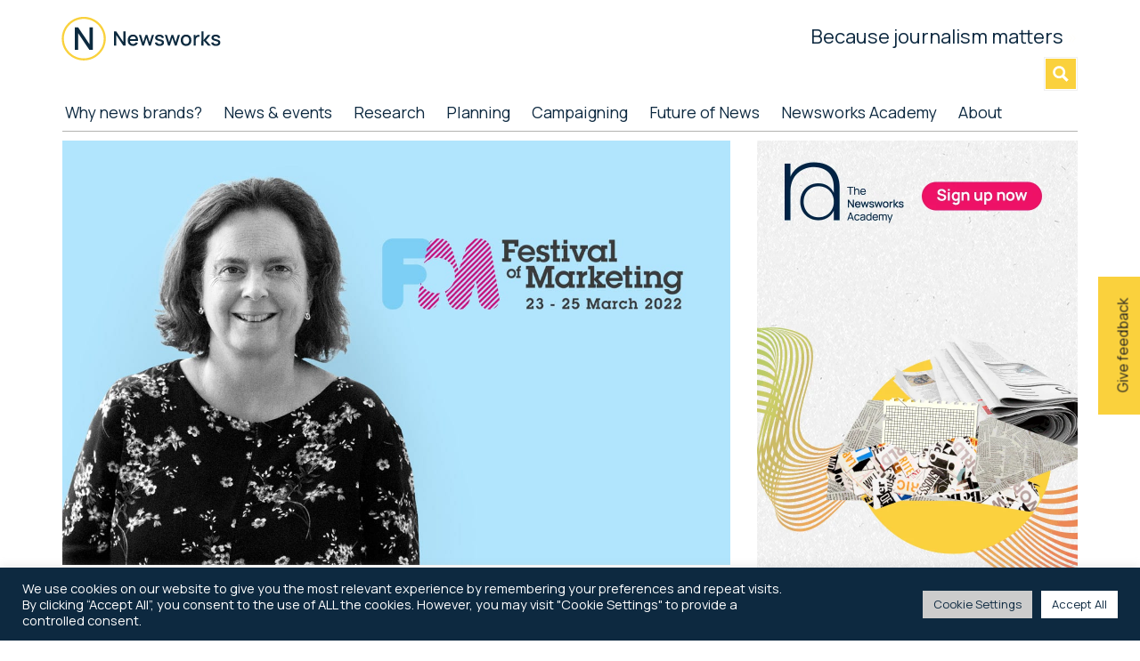

--- FILE ---
content_type: text/html; charset=UTF-8
request_url: https://newsworks.org.uk/news-and-opinion/festival-of-marketing-the-role-of-trust-for-brands-and-consumers/
body_size: 33375
content:
<!DOCTYPE html>
<html lang="en-GB">
<head >
<meta charset="UTF-8" />
<meta name="viewport" content="width=device-width, initial-scale=1" />
<script type='text/javascript' id='asp-1be089c6-js-before'>if ( typeof window.ASP == 'undefined') { window.ASP = {wp_rocket_exception: "DOMContentLoaded", ajaxurl: "https:\/\/newsworks.org.uk\/wp-admin\/admin-ajax.php", home_url: "https:\/\/newsworks.org.uk\/", rest_url: "https:\/\/newsworks.org.uk\/wp-json\/", backend_ajaxurl: "https:\/\/newsworks.org.uk\/wp-admin\/admin-ajax.php", asp_url: "https:\/\/newsworks.org.uk\/wp-content\/plugins\/ajax-search-pro\/", upload_url: "https:\/\/newsworks.org.uk\/wp-content\/uploads\/asp_upload\/", detect_ajax: 0, media_query: "PU0QUW", version: "4.28.0", build: 5107, pageHTML: "", additional_scripts: [{"handle":"wd-asp-ajaxsearchpro","src":"https:\/\/newsworks.org.uk\/wp-content\/plugins\/ajax-search-pro\/js\/min\/plugin\/merged\/asp.min.js","prereq":false}], script_async_load: false, font_url: "https:\/\/newsworks.org.uk\/wp-content\/plugins\/ajax-search-pro\/css\/fonts\/icons\/icons2.woff2", init_only_in_viewport: true, highlight: {"enabled":false,"data":[]}, debug: false, instances: {}, statistics: {"enabled":true,"record_results":true,"record_result_interactions":true,"results_page_dom_selector":""}, analytics: {"method":"event","tracking_id":"G-QD2NNJ2FDB","event":{"focus":{"active":true,"action":"focus","category":"ASP {search_id} | {search_name}","label":"Input focus","value":"1"},"search_start":{"active":true,"action":"search_start","category":"ASP {search_id} | {search_name}","label":"Phrase: {phrase}","value":"1"},"search_end":{"active":true,"action":"search_end","category":"ASP {search_id} | {search_name}","label":"{phrase} | {results_count}","value":"1"},"magnifier":{"active":true,"action":"magnifier","category":"ASP {search_id} | {search_name}","label":"Magnifier clicked","value":"1"},"return":{"active":true,"action":"return","category":"ASP {search_id} | {search_name}","label":"Return button pressed","value":"1"},"try_this":{"active":true,"action":"try_this","category":"ASP {search_id} | {search_name}","label":"Try this click | {phrase}","value":"1"},"facet_change":{"active":false,"action":"facet_change","category":"ASP {search_id} | {search_name}","label":"{option_label} | {option_value}","value":"1"},"result_click":{"active":true,"action":"result_click","category":"ASP {search_id} | {search_name}","label":"{result_title} | {result_url}","value":"1"}}}}};</script><meta name='robots' content='index, follow, max-image-preview:large, max-snippet:-1, max-video-preview:-1' />

	<!-- This site is optimized with the Yoast SEO Premium plugin v26.7 (Yoast SEO v26.7) - https://yoast.com/wordpress/plugins/seo/ -->
	<title>Festival of Marketing: The role of trust for brands and consumers &#187; Newsworks</title>
	<link rel="canonical" href="https://newsworks.org.uk/news-and-opinion/festival-of-marketing-the-role-of-trust-for-brands-and-consumers/" />
	<meta property="og:locale" content="en_GB" />
	<meta property="og:type" content="article" />
	<meta property="og:title" content="Festival of Marketing: The role of trust for brands and consumers" />
	<meta property="og:description" content="Led by Newsworks insight and research director Denise Turner, the masterclass discussed trust’s role in consumer decision-making and..." />
	<meta property="og:url" content="https://newsworks.org.uk/news-and-opinion/festival-of-marketing-the-role-of-trust-for-brands-and-consumers/" />
	<meta property="og:site_name" content="Newsworks" />
	<meta property="article:published_time" content="2022-03-31T10:30:00+00:00" />
	<meta property="article:modified_time" content="2022-03-31T11:38:28+00:00" />
	<meta property="og:image" content="https://newsworks.org.uk/wp-content/uploads/2022/03/1200x763-FOM.jpg" />
	<meta property="og:image:width" content="1200" />
	<meta property="og:image:height" content="763" />
	<meta property="og:image:type" content="image/jpeg" />
	<meta name="author" content="Lewis Boulton" />
	<meta name="twitter:card" content="summary_large_image" />
	<meta name="twitter:creator" content="@samuel.hudson@newsworks.org.uk" />
	<meta name="twitter:site" content="@newsworks_uk" />
	<meta name="twitter:label1" content="Written by" />
	<meta name="twitter:data1" content="Lewis Boulton" />
	<meta name="twitter:label2" content="Estimated reading time" />
	<meta name="twitter:data2" content="1 minute" />
	<script type="application/ld+json" class="yoast-schema-graph">{"@context":"https://schema.org","@graph":[{"@type":"Article","@id":"https://newsworks.org.uk/news-and-opinion/festival-of-marketing-the-role-of-trust-for-brands-and-consumers/#article","isPartOf":{"@id":"https://newsworks.org.uk/news-and-opinion/festival-of-marketing-the-role-of-trust-for-brands-and-consumers/"},"author":{"name":"Lewis Boulton","@id":"https://newsworks.org.uk/#/schema/person/a5e84f5f3cacc8df985c725e8a264e62"},"headline":"Festival of Marketing: The role of trust for brands and consumers","datePublished":"2022-03-31T10:30:00+00:00","dateModified":"2022-03-31T11:38:28+00:00","mainEntityOfPage":{"@id":"https://newsworks.org.uk/news-and-opinion/festival-of-marketing-the-role-of-trust-for-brands-and-consumers/"},"wordCount":235,"publisher":{"@id":"https://newsworks.org.uk/#organization"},"image":{"@id":"https://newsworks.org.uk/news-and-opinion/festival-of-marketing-the-role-of-trust-for-brands-and-consumers/#primaryimage"},"thumbnailUrl":"https://newsworks.org.uk/wp-content/uploads/2022/03/1200x763-FOM.jpg","articleSection":["News"],"inLanguage":"en-GB"},{"@type":"WebPage","@id":"https://newsworks.org.uk/news-and-opinion/festival-of-marketing-the-role-of-trust-for-brands-and-consumers/","url":"https://newsworks.org.uk/news-and-opinion/festival-of-marketing-the-role-of-trust-for-brands-and-consumers/","name":"Festival of Marketing: The role of trust for brands and consumers &#187; Newsworks","isPartOf":{"@id":"https://newsworks.org.uk/#website"},"primaryImageOfPage":{"@id":"https://newsworks.org.uk/news-and-opinion/festival-of-marketing-the-role-of-trust-for-brands-and-consumers/#primaryimage"},"image":{"@id":"https://newsworks.org.uk/news-and-opinion/festival-of-marketing-the-role-of-trust-for-brands-and-consumers/#primaryimage"},"thumbnailUrl":"https://newsworks.org.uk/wp-content/uploads/2022/03/1200x763-FOM.jpg","datePublished":"2022-03-31T10:30:00+00:00","dateModified":"2022-03-31T11:38:28+00:00","breadcrumb":{"@id":"https://newsworks.org.uk/news-and-opinion/festival-of-marketing-the-role-of-trust-for-brands-and-consumers/#breadcrumb"},"inLanguage":"en-GB","potentialAction":[{"@type":"ReadAction","target":["https://newsworks.org.uk/news-and-opinion/festival-of-marketing-the-role-of-trust-for-brands-and-consumers/"]}]},{"@type":"ImageObject","inLanguage":"en-GB","@id":"https://newsworks.org.uk/news-and-opinion/festival-of-marketing-the-role-of-trust-for-brands-and-consumers/#primaryimage","url":"https://newsworks.org.uk/wp-content/uploads/2022/03/1200x763-FOM.jpg","contentUrl":"https://newsworks.org.uk/wp-content/uploads/2022/03/1200x763-FOM.jpg","width":1200,"height":763},{"@type":"BreadcrumbList","@id":"https://newsworks.org.uk/news-and-opinion/festival-of-marketing-the-role-of-trust-for-brands-and-consumers/#breadcrumb","itemListElement":[{"@type":"ListItem","position":1,"name":"Home","item":"https://newsworks.org.uk/"},{"@type":"ListItem","position":2,"name":"News","item":"https://newsworks.org.uk/./news-and-opinion/"},{"@type":"ListItem","position":3,"name":"Festival of Marketing: The role of trust for brands and consumers"}]},{"@type":"WebSite","@id":"https://newsworks.org.uk/#website","url":"https://newsworks.org.uk/","name":"Newsworks","description":"Because Journalism Matters","publisher":{"@id":"https://newsworks.org.uk/#organization"},"potentialAction":[{"@type":"SearchAction","target":{"@type":"EntryPoint","urlTemplate":"https://newsworks.org.uk/?s={search_term_string}"},"query-input":{"@type":"PropertyValueSpecification","valueRequired":true,"valueName":"search_term_string"}}],"inLanguage":"en-GB"},{"@type":"Organization","@id":"https://newsworks.org.uk/#organization","name":"Newsworks","url":"https://newsworks.org.uk/","logo":{"@type":"ImageObject","inLanguage":"en-GB","@id":"https://newsworks.org.uk/#/schema/logo/image/","url":"","contentUrl":"","caption":"Newsworks"},"image":{"@id":"https://newsworks.org.uk/#/schema/logo/image/"},"sameAs":["https://x.com/newsworks_uk","https://www.instagram.com/newsworks_uk","https://www.linkedin.com/company/newsworks","https://www.youtube.com/user/NewsworksUK"]},{"@type":"Person","@id":"https://newsworks.org.uk/#/schema/person/a5e84f5f3cacc8df985c725e8a264e62","name":"Lewis Boulton","sameAs":["https://x.com/samuel.hudson@newsworks.org.uk"],"url":"https://newsworks.org.uk/author/lboulton/"}]}</script>
	<!-- / Yoast SEO Premium plugin. -->


<link rel='dns-prefetch' href='//fonts.googleapis.com' />
<link rel="alternate" type="application/rss+xml" title="Newsworks &raquo; Feed" href="https://newsworks.org.uk/feed/" />
<link rel="alternate" type="application/rss+xml" title="Newsworks &raquo; Comments Feed" href="https://newsworks.org.uk/comments/feed/" />
<link rel="alternate" title="oEmbed (JSON)" type="application/json+oembed" href="https://newsworks.org.uk/wp-json/oembed/1.0/embed?url=https%3A%2F%2Fnewsworks.org.uk%2Fnews-and-opinion%2Ffestival-of-marketing-the-role-of-trust-for-brands-and-consumers%2F" />
<link rel="alternate" title="oEmbed (XML)" type="text/xml+oembed" href="https://newsworks.org.uk/wp-json/oembed/1.0/embed?url=https%3A%2F%2Fnewsworks.org.uk%2Fnews-and-opinion%2Ffestival-of-marketing-the-role-of-trust-for-brands-and-consumers%2F&#038;format=xml" />
<style id='wp-img-auto-sizes-contain-inline-css'>
img:is([sizes=auto i],[sizes^="auto," i]){contain-intrinsic-size:3000px 1500px}
/*# sourceURL=wp-img-auto-sizes-contain-inline-css */
</style>
<link rel='stylesheet' id='formidable-css' href='https://newsworks.org.uk/wp-content/plugins/formidable/css/formidableforms.css?ver=115824' media='all' />
<link rel='stylesheet' id='genesis-blocks-style-css-css' href='https://newsworks.org.uk/wp-content/plugins/genesis-page-builder/vendor/genesis/blocks/dist/style-blocks.build.css?ver=1765009393' media='all' />
<link rel='stylesheet' id='layerslider-css' href='https://newsworks.org.uk/wp-content/plugins/LayerSlider/assets/static/layerslider/css/layerslider.css?ver=8.0.1' media='all' />
<link rel='stylesheet' id='magazine-pro-css' href='https://newsworks.org.uk/wp-content/themes/magazine-pro/style.css?ver=3.7.0' media='all' />
<style id='magazine-pro-inline-css'>


		button:focus,
		button:hover,
		input[type="button"]:focus,
		input[type="button"]:hover,
		input[type="reset"]:focus,
		input[type="reset"]:hover,
		input[type="submit"]:focus,
		input[type="submit"]:hover,
		.archive-pagination li a:focus,
		.archive-pagination li a:hover,
		.archive-pagination li.active a,
		.button:focus,
		.button:hover,
		.entry-content .button:focus,
		.entry-content .button:hover,
		.sidebar .tagcloud a:focus,
		.sidebar .tagcloud a:hover,
		.sidebar .widget a.button:focus,
		.sidebar .widget a.button:hover,
		.site-container div.wpforms-container-full .wpforms-form input[type="submit"]:focus,
		.site-container div.wpforms-container-full .wpforms-form input[type="submit"]:hover,
		.site-container div.wpforms-container-full .wpforms-form button[type="submit"]:focus,
		.site-container div.wpforms-container-full .wpforms-form button[type="submit"]:hover,
		.widget-area .enews-widget input[type="submit"] {
			background-color: #fad13d;
			color: #222222;
		}

		

		a,
		.entry-title a:focus,
		.entry-title a:hover,
		.nav-secondary .genesis-nav-menu a:focus,
		.nav-secondary .genesis-nav-menu a:hover,
		.nav-secondary .genesis-nav-menu .current-menu-item > a,
		.nav-secondary .genesis-nav-menu .sub-menu .current-menu-item > a:focus,
		.nav-secondary .genesis-nav-menu .sub-menu .current-menu-item > a:hover {
			color: #0d2940;
		}
		
		.custom-logo-link,
		.wp-custom-logo .title-area {
			max-width: 250px;
		}

		.wp-custom-logo .header-widget-area {
			max-width: calc(99% - 250px);
		}
		
/*# sourceURL=magazine-pro-inline-css */
</style>
<style id='wp-emoji-styles-inline-css'>

	img.wp-smiley, img.emoji {
		display: inline !important;
		border: none !important;
		box-shadow: none !important;
		height: 1em !important;
		width: 1em !important;
		margin: 0 0.07em !important;
		vertical-align: -0.1em !important;
		background: none !important;
		padding: 0 !important;
	}
/*# sourceURL=wp-emoji-styles-inline-css */
</style>
<link rel='stylesheet' id='wp-block-library-css' href='https://newsworks.org.uk/wp-includes/css/dist/block-library/style.min.css?ver=6.9' media='all' />
<style id='wp-block-heading-inline-css'>
h1:where(.wp-block-heading).has-background,h2:where(.wp-block-heading).has-background,h3:where(.wp-block-heading).has-background,h4:where(.wp-block-heading).has-background,h5:where(.wp-block-heading).has-background,h6:where(.wp-block-heading).has-background{padding:1.25em 2.375em}h1.has-text-align-left[style*=writing-mode]:where([style*=vertical-lr]),h1.has-text-align-right[style*=writing-mode]:where([style*=vertical-rl]),h2.has-text-align-left[style*=writing-mode]:where([style*=vertical-lr]),h2.has-text-align-right[style*=writing-mode]:where([style*=vertical-rl]),h3.has-text-align-left[style*=writing-mode]:where([style*=vertical-lr]),h3.has-text-align-right[style*=writing-mode]:where([style*=vertical-rl]),h4.has-text-align-left[style*=writing-mode]:where([style*=vertical-lr]),h4.has-text-align-right[style*=writing-mode]:where([style*=vertical-rl]),h5.has-text-align-left[style*=writing-mode]:where([style*=vertical-lr]),h5.has-text-align-right[style*=writing-mode]:where([style*=vertical-rl]),h6.has-text-align-left[style*=writing-mode]:where([style*=vertical-lr]),h6.has-text-align-right[style*=writing-mode]:where([style*=vertical-rl]){rotate:180deg}
/*# sourceURL=https://newsworks.org.uk/wp-includes/blocks/heading/style.min.css */
</style>
<style id='wp-block-image-inline-css'>
.wp-block-image>a,.wp-block-image>figure>a{display:inline-block}.wp-block-image img{box-sizing:border-box;height:auto;max-width:100%;vertical-align:bottom}@media not (prefers-reduced-motion){.wp-block-image img.hide{visibility:hidden}.wp-block-image img.show{animation:show-content-image .4s}}.wp-block-image[style*=border-radius] img,.wp-block-image[style*=border-radius]>a{border-radius:inherit}.wp-block-image.has-custom-border img{box-sizing:border-box}.wp-block-image.aligncenter{text-align:center}.wp-block-image.alignfull>a,.wp-block-image.alignwide>a{width:100%}.wp-block-image.alignfull img,.wp-block-image.alignwide img{height:auto;width:100%}.wp-block-image .aligncenter,.wp-block-image .alignleft,.wp-block-image .alignright,.wp-block-image.aligncenter,.wp-block-image.alignleft,.wp-block-image.alignright{display:table}.wp-block-image .aligncenter>figcaption,.wp-block-image .alignleft>figcaption,.wp-block-image .alignright>figcaption,.wp-block-image.aligncenter>figcaption,.wp-block-image.alignleft>figcaption,.wp-block-image.alignright>figcaption{caption-side:bottom;display:table-caption}.wp-block-image .alignleft{float:left;margin:.5em 1em .5em 0}.wp-block-image .alignright{float:right;margin:.5em 0 .5em 1em}.wp-block-image .aligncenter{margin-left:auto;margin-right:auto}.wp-block-image :where(figcaption){margin-bottom:1em;margin-top:.5em}.wp-block-image.is-style-circle-mask img{border-radius:9999px}@supports ((-webkit-mask-image:none) or (mask-image:none)) or (-webkit-mask-image:none){.wp-block-image.is-style-circle-mask img{border-radius:0;-webkit-mask-image:url('data:image/svg+xml;utf8,<svg viewBox="0 0 100 100" xmlns="http://www.w3.org/2000/svg"><circle cx="50" cy="50" r="50"/></svg>');mask-image:url('data:image/svg+xml;utf8,<svg viewBox="0 0 100 100" xmlns="http://www.w3.org/2000/svg"><circle cx="50" cy="50" r="50"/></svg>');mask-mode:alpha;-webkit-mask-position:center;mask-position:center;-webkit-mask-repeat:no-repeat;mask-repeat:no-repeat;-webkit-mask-size:contain;mask-size:contain}}:root :where(.wp-block-image.is-style-rounded img,.wp-block-image .is-style-rounded img){border-radius:9999px}.wp-block-image figure{margin:0}.wp-lightbox-container{display:flex;flex-direction:column;position:relative}.wp-lightbox-container img{cursor:zoom-in}.wp-lightbox-container img:hover+button{opacity:1}.wp-lightbox-container button{align-items:center;backdrop-filter:blur(16px) saturate(180%);background-color:#5a5a5a40;border:none;border-radius:4px;cursor:zoom-in;display:flex;height:20px;justify-content:center;opacity:0;padding:0;position:absolute;right:16px;text-align:center;top:16px;width:20px;z-index:100}@media not (prefers-reduced-motion){.wp-lightbox-container button{transition:opacity .2s ease}}.wp-lightbox-container button:focus-visible{outline:3px auto #5a5a5a40;outline:3px auto -webkit-focus-ring-color;outline-offset:3px}.wp-lightbox-container button:hover{cursor:pointer;opacity:1}.wp-lightbox-container button:focus{opacity:1}.wp-lightbox-container button:focus,.wp-lightbox-container button:hover,.wp-lightbox-container button:not(:hover):not(:active):not(.has-background){background-color:#5a5a5a40;border:none}.wp-lightbox-overlay{box-sizing:border-box;cursor:zoom-out;height:100vh;left:0;overflow:hidden;position:fixed;top:0;visibility:hidden;width:100%;z-index:100000}.wp-lightbox-overlay .close-button{align-items:center;cursor:pointer;display:flex;justify-content:center;min-height:40px;min-width:40px;padding:0;position:absolute;right:calc(env(safe-area-inset-right) + 16px);top:calc(env(safe-area-inset-top) + 16px);z-index:5000000}.wp-lightbox-overlay .close-button:focus,.wp-lightbox-overlay .close-button:hover,.wp-lightbox-overlay .close-button:not(:hover):not(:active):not(.has-background){background:none;border:none}.wp-lightbox-overlay .lightbox-image-container{height:var(--wp--lightbox-container-height);left:50%;overflow:hidden;position:absolute;top:50%;transform:translate(-50%,-50%);transform-origin:top left;width:var(--wp--lightbox-container-width);z-index:9999999999}.wp-lightbox-overlay .wp-block-image{align-items:center;box-sizing:border-box;display:flex;height:100%;justify-content:center;margin:0;position:relative;transform-origin:0 0;width:100%;z-index:3000000}.wp-lightbox-overlay .wp-block-image img{height:var(--wp--lightbox-image-height);min-height:var(--wp--lightbox-image-height);min-width:var(--wp--lightbox-image-width);width:var(--wp--lightbox-image-width)}.wp-lightbox-overlay .wp-block-image figcaption{display:none}.wp-lightbox-overlay button{background:none;border:none}.wp-lightbox-overlay .scrim{background-color:#fff;height:100%;opacity:.9;position:absolute;width:100%;z-index:2000000}.wp-lightbox-overlay.active{visibility:visible}@media not (prefers-reduced-motion){.wp-lightbox-overlay.active{animation:turn-on-visibility .25s both}.wp-lightbox-overlay.active img{animation:turn-on-visibility .35s both}.wp-lightbox-overlay.show-closing-animation:not(.active){animation:turn-off-visibility .35s both}.wp-lightbox-overlay.show-closing-animation:not(.active) img{animation:turn-off-visibility .25s both}.wp-lightbox-overlay.zoom.active{animation:none;opacity:1;visibility:visible}.wp-lightbox-overlay.zoom.active .lightbox-image-container{animation:lightbox-zoom-in .4s}.wp-lightbox-overlay.zoom.active .lightbox-image-container img{animation:none}.wp-lightbox-overlay.zoom.active .scrim{animation:turn-on-visibility .4s forwards}.wp-lightbox-overlay.zoom.show-closing-animation:not(.active){animation:none}.wp-lightbox-overlay.zoom.show-closing-animation:not(.active) .lightbox-image-container{animation:lightbox-zoom-out .4s}.wp-lightbox-overlay.zoom.show-closing-animation:not(.active) .lightbox-image-container img{animation:none}.wp-lightbox-overlay.zoom.show-closing-animation:not(.active) .scrim{animation:turn-off-visibility .4s forwards}}@keyframes show-content-image{0%{visibility:hidden}99%{visibility:hidden}to{visibility:visible}}@keyframes turn-on-visibility{0%{opacity:0}to{opacity:1}}@keyframes turn-off-visibility{0%{opacity:1;visibility:visible}99%{opacity:0;visibility:visible}to{opacity:0;visibility:hidden}}@keyframes lightbox-zoom-in{0%{transform:translate(calc((-100vw + var(--wp--lightbox-scrollbar-width))/2 + var(--wp--lightbox-initial-left-position)),calc(-50vh + var(--wp--lightbox-initial-top-position))) scale(var(--wp--lightbox-scale))}to{transform:translate(-50%,-50%) scale(1)}}@keyframes lightbox-zoom-out{0%{transform:translate(-50%,-50%) scale(1);visibility:visible}99%{visibility:visible}to{transform:translate(calc((-100vw + var(--wp--lightbox-scrollbar-width))/2 + var(--wp--lightbox-initial-left-position)),calc(-50vh + var(--wp--lightbox-initial-top-position))) scale(var(--wp--lightbox-scale));visibility:hidden}}
/*# sourceURL=https://newsworks.org.uk/wp-includes/blocks/image/style.min.css */
</style>
<style id='wp-block-buttons-inline-css'>
.wp-block-buttons{box-sizing:border-box}.wp-block-buttons.is-vertical{flex-direction:column}.wp-block-buttons.is-vertical>.wp-block-button:last-child{margin-bottom:0}.wp-block-buttons>.wp-block-button{display:inline-block;margin:0}.wp-block-buttons.is-content-justification-left{justify-content:flex-start}.wp-block-buttons.is-content-justification-left.is-vertical{align-items:flex-start}.wp-block-buttons.is-content-justification-center{justify-content:center}.wp-block-buttons.is-content-justification-center.is-vertical{align-items:center}.wp-block-buttons.is-content-justification-right{justify-content:flex-end}.wp-block-buttons.is-content-justification-right.is-vertical{align-items:flex-end}.wp-block-buttons.is-content-justification-space-between{justify-content:space-between}.wp-block-buttons.aligncenter{text-align:center}.wp-block-buttons:not(.is-content-justification-space-between,.is-content-justification-right,.is-content-justification-left,.is-content-justification-center) .wp-block-button.aligncenter{margin-left:auto;margin-right:auto;width:100%}.wp-block-buttons[style*=text-decoration] .wp-block-button,.wp-block-buttons[style*=text-decoration] .wp-block-button__link{text-decoration:inherit}.wp-block-buttons.has-custom-font-size .wp-block-button__link{font-size:inherit}.wp-block-buttons .wp-block-button__link{width:100%}.wp-block-button.aligncenter{text-align:center}
/*# sourceURL=https://newsworks.org.uk/wp-includes/blocks/buttons/style.min.css */
</style>
<style id='wp-block-post-featured-image-inline-css'>
.wp-block-post-featured-image{margin-left:0;margin-right:0}.wp-block-post-featured-image a{display:block;height:100%}.wp-block-post-featured-image :where(img){box-sizing:border-box;height:auto;max-width:100%;vertical-align:bottom;width:100%}.wp-block-post-featured-image.alignfull img,.wp-block-post-featured-image.alignwide img{width:100%}.wp-block-post-featured-image .wp-block-post-featured-image__overlay.has-background-dim{background-color:#000;inset:0;position:absolute}.wp-block-post-featured-image{position:relative}.wp-block-post-featured-image .wp-block-post-featured-image__overlay.has-background-gradient{background-color:initial}.wp-block-post-featured-image .wp-block-post-featured-image__overlay.has-background-dim-0{opacity:0}.wp-block-post-featured-image .wp-block-post-featured-image__overlay.has-background-dim-10{opacity:.1}.wp-block-post-featured-image .wp-block-post-featured-image__overlay.has-background-dim-20{opacity:.2}.wp-block-post-featured-image .wp-block-post-featured-image__overlay.has-background-dim-30{opacity:.3}.wp-block-post-featured-image .wp-block-post-featured-image__overlay.has-background-dim-40{opacity:.4}.wp-block-post-featured-image .wp-block-post-featured-image__overlay.has-background-dim-50{opacity:.5}.wp-block-post-featured-image .wp-block-post-featured-image__overlay.has-background-dim-60{opacity:.6}.wp-block-post-featured-image .wp-block-post-featured-image__overlay.has-background-dim-70{opacity:.7}.wp-block-post-featured-image .wp-block-post-featured-image__overlay.has-background-dim-80{opacity:.8}.wp-block-post-featured-image .wp-block-post-featured-image__overlay.has-background-dim-90{opacity:.9}.wp-block-post-featured-image .wp-block-post-featured-image__overlay.has-background-dim-100{opacity:1}.wp-block-post-featured-image:where(.alignleft,.alignright){width:100%}
/*# sourceURL=https://newsworks.org.uk/wp-includes/blocks/post-featured-image/style.min.css */
</style>
<style id='wp-block-group-inline-css'>
.wp-block-group{box-sizing:border-box}:where(.wp-block-group.wp-block-group-is-layout-constrained){position:relative}
/*# sourceURL=https://newsworks.org.uk/wp-includes/blocks/group/style.min.css */
</style>
<style id='wp-block-separator-inline-css'>
@charset "UTF-8";.wp-block-separator{border:none;border-top:2px solid}:root :where(.wp-block-separator.is-style-dots){height:auto;line-height:1;text-align:center}:root :where(.wp-block-separator.is-style-dots):before{color:currentColor;content:"···";font-family:serif;font-size:1.5em;letter-spacing:2em;padding-left:2em}.wp-block-separator.is-style-dots{background:none!important;border:none!important}
/*# sourceURL=https://newsworks.org.uk/wp-includes/blocks/separator/style.min.css */
</style>
<style id='global-styles-inline-css'>
:root{--wp--preset--aspect-ratio--square: 1;--wp--preset--aspect-ratio--4-3: 4/3;--wp--preset--aspect-ratio--3-4: 3/4;--wp--preset--aspect-ratio--3-2: 3/2;--wp--preset--aspect-ratio--2-3: 2/3;--wp--preset--aspect-ratio--16-9: 16/9;--wp--preset--aspect-ratio--9-16: 9/16;--wp--preset--color--black: #000000;--wp--preset--color--cyan-bluish-gray: #abb8c3;--wp--preset--color--white: #ffffff;--wp--preset--color--pale-pink: #f78da7;--wp--preset--color--vivid-red: #cf2e2e;--wp--preset--color--luminous-vivid-orange: #ff6900;--wp--preset--color--luminous-vivid-amber: #fcb900;--wp--preset--color--light-green-cyan: #7bdcb5;--wp--preset--color--vivid-green-cyan: #00d084;--wp--preset--color--pale-cyan-blue: #8ed1fc;--wp--preset--color--vivid-cyan-blue: #0693e3;--wp--preset--color--vivid-purple: #9b51e0;--wp--preset--color--theme-primary: #0d2940;--wp--preset--color--theme-secondary: #fad13d;--wp--preset--gradient--vivid-cyan-blue-to-vivid-purple: linear-gradient(135deg,rgb(6,147,227) 0%,rgb(155,81,224) 100%);--wp--preset--gradient--light-green-cyan-to-vivid-green-cyan: linear-gradient(135deg,rgb(122,220,180) 0%,rgb(0,208,130) 100%);--wp--preset--gradient--luminous-vivid-amber-to-luminous-vivid-orange: linear-gradient(135deg,rgb(252,185,0) 0%,rgb(255,105,0) 100%);--wp--preset--gradient--luminous-vivid-orange-to-vivid-red: linear-gradient(135deg,rgb(255,105,0) 0%,rgb(207,46,46) 100%);--wp--preset--gradient--very-light-gray-to-cyan-bluish-gray: linear-gradient(135deg,rgb(238,238,238) 0%,rgb(169,184,195) 100%);--wp--preset--gradient--cool-to-warm-spectrum: linear-gradient(135deg,rgb(74,234,220) 0%,rgb(151,120,209) 20%,rgb(207,42,186) 40%,rgb(238,44,130) 60%,rgb(251,105,98) 80%,rgb(254,248,76) 100%);--wp--preset--gradient--blush-light-purple: linear-gradient(135deg,rgb(255,206,236) 0%,rgb(152,150,240) 100%);--wp--preset--gradient--blush-bordeaux: linear-gradient(135deg,rgb(254,205,165) 0%,rgb(254,45,45) 50%,rgb(107,0,62) 100%);--wp--preset--gradient--luminous-dusk: linear-gradient(135deg,rgb(255,203,112) 0%,rgb(199,81,192) 50%,rgb(65,88,208) 100%);--wp--preset--gradient--pale-ocean: linear-gradient(135deg,rgb(255,245,203) 0%,rgb(182,227,212) 50%,rgb(51,167,181) 100%);--wp--preset--gradient--electric-grass: linear-gradient(135deg,rgb(202,248,128) 0%,rgb(113,206,126) 100%);--wp--preset--gradient--midnight: linear-gradient(135deg,rgb(2,3,129) 0%,rgb(40,116,252) 100%);--wp--preset--font-size--small: 12px;--wp--preset--font-size--medium: 20px;--wp--preset--font-size--large: 20px;--wp--preset--font-size--x-large: 42px;--wp--preset--font-size--normal: 16px;--wp--preset--font-size--larger: 24px;--wp--preset--spacing--20: 0.44rem;--wp--preset--spacing--30: 0.67rem;--wp--preset--spacing--40: 1rem;--wp--preset--spacing--50: 1.5rem;--wp--preset--spacing--60: 2.25rem;--wp--preset--spacing--70: 3.38rem;--wp--preset--spacing--80: 5.06rem;--wp--preset--shadow--natural: 6px 6px 9px rgba(0, 0, 0, 0.2);--wp--preset--shadow--deep: 12px 12px 50px rgba(0, 0, 0, 0.4);--wp--preset--shadow--sharp: 6px 6px 0px rgba(0, 0, 0, 0.2);--wp--preset--shadow--outlined: 6px 6px 0px -3px rgb(255, 255, 255), 6px 6px rgb(0, 0, 0);--wp--preset--shadow--crisp: 6px 6px 0px rgb(0, 0, 0);}:where(.is-layout-flex){gap: 0.5em;}:where(.is-layout-grid){gap: 0.5em;}body .is-layout-flex{display: flex;}.is-layout-flex{flex-wrap: wrap;align-items: center;}.is-layout-flex > :is(*, div){margin: 0;}body .is-layout-grid{display: grid;}.is-layout-grid > :is(*, div){margin: 0;}:where(.wp-block-columns.is-layout-flex){gap: 2em;}:where(.wp-block-columns.is-layout-grid){gap: 2em;}:where(.wp-block-post-template.is-layout-flex){gap: 1.25em;}:where(.wp-block-post-template.is-layout-grid){gap: 1.25em;}.has-black-color{color: var(--wp--preset--color--black) !important;}.has-cyan-bluish-gray-color{color: var(--wp--preset--color--cyan-bluish-gray) !important;}.has-white-color{color: var(--wp--preset--color--white) !important;}.has-pale-pink-color{color: var(--wp--preset--color--pale-pink) !important;}.has-vivid-red-color{color: var(--wp--preset--color--vivid-red) !important;}.has-luminous-vivid-orange-color{color: var(--wp--preset--color--luminous-vivid-orange) !important;}.has-luminous-vivid-amber-color{color: var(--wp--preset--color--luminous-vivid-amber) !important;}.has-light-green-cyan-color{color: var(--wp--preset--color--light-green-cyan) !important;}.has-vivid-green-cyan-color{color: var(--wp--preset--color--vivid-green-cyan) !important;}.has-pale-cyan-blue-color{color: var(--wp--preset--color--pale-cyan-blue) !important;}.has-vivid-cyan-blue-color{color: var(--wp--preset--color--vivid-cyan-blue) !important;}.has-vivid-purple-color{color: var(--wp--preset--color--vivid-purple) !important;}.has-black-background-color{background-color: var(--wp--preset--color--black) !important;}.has-cyan-bluish-gray-background-color{background-color: var(--wp--preset--color--cyan-bluish-gray) !important;}.has-white-background-color{background-color: var(--wp--preset--color--white) !important;}.has-pale-pink-background-color{background-color: var(--wp--preset--color--pale-pink) !important;}.has-vivid-red-background-color{background-color: var(--wp--preset--color--vivid-red) !important;}.has-luminous-vivid-orange-background-color{background-color: var(--wp--preset--color--luminous-vivid-orange) !important;}.has-luminous-vivid-amber-background-color{background-color: var(--wp--preset--color--luminous-vivid-amber) !important;}.has-light-green-cyan-background-color{background-color: var(--wp--preset--color--light-green-cyan) !important;}.has-vivid-green-cyan-background-color{background-color: var(--wp--preset--color--vivid-green-cyan) !important;}.has-pale-cyan-blue-background-color{background-color: var(--wp--preset--color--pale-cyan-blue) !important;}.has-vivid-cyan-blue-background-color{background-color: var(--wp--preset--color--vivid-cyan-blue) !important;}.has-vivid-purple-background-color{background-color: var(--wp--preset--color--vivid-purple) !important;}.has-black-border-color{border-color: var(--wp--preset--color--black) !important;}.has-cyan-bluish-gray-border-color{border-color: var(--wp--preset--color--cyan-bluish-gray) !important;}.has-white-border-color{border-color: var(--wp--preset--color--white) !important;}.has-pale-pink-border-color{border-color: var(--wp--preset--color--pale-pink) !important;}.has-vivid-red-border-color{border-color: var(--wp--preset--color--vivid-red) !important;}.has-luminous-vivid-orange-border-color{border-color: var(--wp--preset--color--luminous-vivid-orange) !important;}.has-luminous-vivid-amber-border-color{border-color: var(--wp--preset--color--luminous-vivid-amber) !important;}.has-light-green-cyan-border-color{border-color: var(--wp--preset--color--light-green-cyan) !important;}.has-vivid-green-cyan-border-color{border-color: var(--wp--preset--color--vivid-green-cyan) !important;}.has-pale-cyan-blue-border-color{border-color: var(--wp--preset--color--pale-cyan-blue) !important;}.has-vivid-cyan-blue-border-color{border-color: var(--wp--preset--color--vivid-cyan-blue) !important;}.has-vivid-purple-border-color{border-color: var(--wp--preset--color--vivid-purple) !important;}.has-vivid-cyan-blue-to-vivid-purple-gradient-background{background: var(--wp--preset--gradient--vivid-cyan-blue-to-vivid-purple) !important;}.has-light-green-cyan-to-vivid-green-cyan-gradient-background{background: var(--wp--preset--gradient--light-green-cyan-to-vivid-green-cyan) !important;}.has-luminous-vivid-amber-to-luminous-vivid-orange-gradient-background{background: var(--wp--preset--gradient--luminous-vivid-amber-to-luminous-vivid-orange) !important;}.has-luminous-vivid-orange-to-vivid-red-gradient-background{background: var(--wp--preset--gradient--luminous-vivid-orange-to-vivid-red) !important;}.has-very-light-gray-to-cyan-bluish-gray-gradient-background{background: var(--wp--preset--gradient--very-light-gray-to-cyan-bluish-gray) !important;}.has-cool-to-warm-spectrum-gradient-background{background: var(--wp--preset--gradient--cool-to-warm-spectrum) !important;}.has-blush-light-purple-gradient-background{background: var(--wp--preset--gradient--blush-light-purple) !important;}.has-blush-bordeaux-gradient-background{background: var(--wp--preset--gradient--blush-bordeaux) !important;}.has-luminous-dusk-gradient-background{background: var(--wp--preset--gradient--luminous-dusk) !important;}.has-pale-ocean-gradient-background{background: var(--wp--preset--gradient--pale-ocean) !important;}.has-electric-grass-gradient-background{background: var(--wp--preset--gradient--electric-grass) !important;}.has-midnight-gradient-background{background: var(--wp--preset--gradient--midnight) !important;}.has-small-font-size{font-size: var(--wp--preset--font-size--small) !important;}.has-medium-font-size{font-size: var(--wp--preset--font-size--medium) !important;}.has-large-font-size{font-size: var(--wp--preset--font-size--large) !important;}.has-x-large-font-size{font-size: var(--wp--preset--font-size--x-large) !important;}
/*# sourceURL=global-styles-inline-css */
</style>

<style id='classic-theme-styles-inline-css'>
/*! This file is auto-generated */
.wp-block-button__link{color:#fff;background-color:#32373c;border-radius:9999px;box-shadow:none;text-decoration:none;padding:calc(.667em + 2px) calc(1.333em + 2px);font-size:1.125em}.wp-block-file__button{background:#32373c;color:#fff;text-decoration:none}
/*# sourceURL=/wp-includes/css/classic-themes.min.css */
</style>
<link rel='stylesheet' id='fontawesome-free-css' href='https://newsworks.org.uk/wp-content/plugins/getwid/vendors/fontawesome-free/css/all.min.css?ver=5.5.0' media='all' />
<link rel='stylesheet' id='slick-css' href='https://newsworks.org.uk/wp-content/plugins/getwid/vendors/slick/slick/slick.min.css?ver=1.9.0' media='all' />
<link rel='stylesheet' id='slick-theme-css' href='https://newsworks.org.uk/wp-content/plugins/getwid/vendors/slick/slick/slick-theme.min.css?ver=1.9.0' media='all' />
<link rel='stylesheet' id='mp-fancybox-css' href='https://newsworks.org.uk/wp-content/plugins/getwid/vendors/mp-fancybox/jquery.fancybox.min.css?ver=3.5.7-mp.1' media='all' />
<link rel='stylesheet' id='getwid-blocks-css' href='https://newsworks.org.uk/wp-content/plugins/getwid/assets/css/blocks.style.css?ver=2.1.3' media='all' />
<link rel='stylesheet' id='cookie-law-info-css' href='https://newsworks.org.uk/wp-content/plugins/cookie-law-info/legacy/public/css/cookie-law-info-public.css?ver=3.3.9.1' media='all' />
<link rel='stylesheet' id='cookie-law-info-gdpr-css' href='https://newsworks.org.uk/wp-content/plugins/cookie-law-info/legacy/public/css/cookie-law-info-gdpr.css?ver=3.3.9.1' media='all' />
<link rel='stylesheet' id='genesis-page-builder-frontend-styles-css' href='https://newsworks.org.uk/wp-content/plugins/genesis-page-builder/build/style-blocks.css?ver=1765009393' media='all' />
<link rel='stylesheet' id='awb-css' href='https://newsworks.org.uk/wp-content/plugins/advanced-backgrounds/assets/awb/awb.min.css?ver=1.12.8' media='all' />
<link rel='stylesheet' id='google-fonts-css' href='//fonts.googleapis.com/css2?family=Manrope%3Awght%40400%3B500%3B700%3B800&#038;display=swap&#038;ver=6.9' media='all' />
<link rel='stylesheet' id='main-newsworks-styles-css' href='https://newsworks.org.uk/wp-content/themes/magazine-pro/build/style-index.css?ver=6.9' media='all' />
<link rel='stylesheet' id='dashicons-css' href='https://newsworks.org.uk/wp-includes/css/dashicons.min.css?ver=6.9' media='all' />
<link rel='stylesheet' id='magazine-pro-fonts-css' href='https://fonts.googleapis.com/css?family=Roboto%3A300%2C400%7CRaleway%3A400%2C500%2C900&#038;ver=3.7.0' media='all' />
<link rel='stylesheet' id='magazine-pro-gutenberg-css' href='https://newsworks.org.uk/wp-content/themes/magazine-pro/lib/gutenberg/front-end.css?ver=3.7.0' media='all' />
<style id='magazine-pro-gutenberg-inline-css'>
.gb-block-post-grid .gb-block-post-grid-more-link:hover,
.gb-block-post-grid header .gb-block-post-grid-title a:hover {
	color: #0d2940;
}

.button-more-link.gb-block-post-grid .gb-block-post-grid-more-link:hover,
.gb-block-post-grid .is-grid .gb-block-post-grid-image a .gb-block-post-grid-date,
.site-container .wp-block-button .wp-block-button__link {
	background-color: #fad13d;
	color: #222222;
}

.button-more-link.gb-block-post-grid .gb-block-post-grid-more-link:hover,
.wp-block-button .wp-block-button__link:not(.has-background),
.wp-block-button .wp-block-button__link:not(.has-background):focus,
.wp-block-button .wp-block-button__link:not(.has-background):hover {
	color: #222222;
}

.site-container .wp-block-button.is-style-outline .wp-block-button__link {
	color: #fad13d;
}

.site-container .wp-block-button.is-style-outline .wp-block-button__link:focus,
.site-container .wp-block-button.is-style-outline .wp-block-button__link:hover {
	color: #fff460;
}

.site-container .wp-block-pullquote.is-style-solid-color {
	background-color: #fad13d;
}		.site-container .has-small-font-size {
			font-size: 12px;
		}		.site-container .has-normal-font-size {
			font-size: 16px;
		}		.site-container .has-large-font-size {
			font-size: 20px;
		}		.site-container .has-larger-font-size {
			font-size: 24px;
		}		.site-container .has-theme-primary-color,
		.site-container .wp-block-button .wp-block-button__link.has-theme-primary-color,
		.site-container .wp-block-button.is-style-outline .wp-block-button__link.has-theme-primary-color {
			color: #0d2940;
		}
		.site-container .has-theme-primary-background-color,
		.site-container .wp-block-button .wp-block-button__link.has-theme-primary-background-color,
		.site-container .wp-block-pullquote.is-style-solid-color.has-theme-primary-background-color {
			background-color: #0d2940;
		}		.site-container .has-theme-secondary-color,
		.site-container .wp-block-button .wp-block-button__link.has-theme-secondary-color,
		.site-container .wp-block-button.is-style-outline .wp-block-button__link.has-theme-secondary-color {
			color: #fad13d;
		}
		.site-container .has-theme-secondary-background-color,
		.site-container .wp-block-button .wp-block-button__link.has-theme-secondary-background-color,
		.site-container .wp-block-pullquote.is-style-solid-color.has-theme-secondary-background-color {
			background-color: #fad13d;
		}
/*# sourceURL=magazine-pro-gutenberg-inline-css */
</style>
<link rel='stylesheet' id='dflip-style-css' href='https://newsworks.org.uk/wp-content/plugins/3d-flipbook-dflip-lite/assets/css/dflip.min.css?ver=2.4.20' media='all' />
<link rel='stylesheet' id='slb_core-css' href='https://newsworks.org.uk/wp-content/plugins/simple-lightbox/client/css/app.css?ver=2.9.4' media='all' />
<style id='block-visibility-screen-size-styles-inline-css'>
/* Large screens (desktops, 992px and up) */
@media ( min-width: 992px ) {
	.block-visibility-hide-large-screen {
		display: none !important;
	}
}

/* Medium screens (tablets, between 768px and 992px) */
@media ( min-width: 768px ) and ( max-width: 991.98px ) {
	.block-visibility-hide-medium-screen {
		display: none !important;
	}
}

/* Small screens (mobile devices, less than 768px) */
@media ( max-width: 767.98px ) {
	.block-visibility-hide-small-screen {
		display: none !important;
	}
}
/*# sourceURL=block-visibility-screen-size-styles-inline-css */
</style>
<link rel='stylesheet' id='wp-block-paragraph-css' href='https://newsworks.org.uk/wp-includes/blocks/paragraph/style.min.css?ver=6.9' media='all' />
<script src="https://newsworks.org.uk/wp-includes/js/jquery/jquery.min.js?ver=3.7.1" id="jquery-core-js"></script>
<script src="https://newsworks.org.uk/wp-includes/js/jquery/jquery-migrate.min.js?ver=3.4.1" id="jquery-migrate-js"></script>
<script id="cookie-law-info-js-extra">
var Cli_Data = {"nn_cookie_ids":["visitor_id339691","visitor_id339691-hash","_b","undefined","YSC","VISITOR_INFO1_LIVE","test_cookie","IDE","yt-remote-device-id","yt-remote-connected-devices","_ga","_gid","_gat_UA-4041460-1","pardot","CONSENT","lang"],"cookielist":[],"non_necessary_cookies":{"functional":["lang"],"analytics":["_ga","_gid","_gat_UA-4041460-1","pardot","CONSENT"],"advertisement":["YSC","VISITOR_INFO1_LIVE","test_cookie","IDE","yt-remote-device-id","yt-remote-connected-devices"],"others":["visitor_id339691","visitor_id339691-hash","_b","undefined"]},"ccpaEnabled":"","ccpaRegionBased":"","ccpaBarEnabled":"","strictlyEnabled":["necessary","obligatoire"],"ccpaType":"gdpr","js_blocking":"1","custom_integration":"","triggerDomRefresh":"","secure_cookies":""};
var cli_cookiebar_settings = {"animate_speed_hide":"500","animate_speed_show":"500","background":"#0d2940","border":"#b1a6a6c2","border_on":"","button_1_button_colour":"#ffffff","button_1_button_hover":"#cccccc","button_1_link_colour":"#0d2940","button_1_as_button":"1","button_1_new_win":"","button_2_button_colour":"#333","button_2_button_hover":"#292929","button_2_link_colour":"#444","button_2_as_button":"","button_2_hidebar":"","button_3_button_colour":"#dedfe0","button_3_button_hover":"#b2b2b3","button_3_link_colour":"#0d2940","button_3_as_button":"1","button_3_new_win":"","button_4_button_colour":"#cccccc","button_4_button_hover":"#a3a3a3","button_4_link_colour":"#0d2940","button_4_as_button":"1","button_7_button_colour":"#ffffff","button_7_button_hover":"#cccccc","button_7_link_colour":"#0d2940","button_7_as_button":"1","button_7_new_win":"","font_family":"inherit","header_fix":"","notify_animate_hide":"1","notify_animate_show":"","notify_div_id":"#cookie-law-info-bar","notify_position_horizontal":"right","notify_position_vertical":"bottom","scroll_close":"","scroll_close_reload":"","accept_close_reload":"","reject_close_reload":"","showagain_tab":"1","showagain_background":"#fff","showagain_border":"#000","showagain_div_id":"#cookie-law-info-again","showagain_x_position":"30px","text":"#ffffff","show_once_yn":"","show_once":"10000","logging_on":"","as_popup":"","popup_overlay":"1","bar_heading_text":"","cookie_bar_as":"banner","popup_showagain_position":"bottom-right","widget_position":"left"};
var log_object = {"ajax_url":"https://newsworks.org.uk/wp-admin/admin-ajax.php"};
//# sourceURL=cookie-law-info-js-extra
</script>
<script src="https://newsworks.org.uk/wp-content/plugins/cookie-law-info/legacy/public/js/cookie-law-info-public.js?ver=3.3.9.1" id="cookie-law-info-js"></script>
<meta name="generator" content="Powered by LayerSlider 8.0.1 - Build Heros, Sliders, and Popups. Create Animations and Beautiful, Rich Web Content as Easy as Never Before on WordPress." />
<!-- LayerSlider updates and docs at: https://layerslider.com -->
<link rel="https://api.w.org/" href="https://newsworks.org.uk/wp-json/" /><link rel="alternate" title="JSON" type="application/json" href="https://newsworks.org.uk/wp-json/wp/v2/posts/10200" /><link rel="EditURI" type="application/rsd+xml" title="RSD" href="https://newsworks.org.uk/xmlrpc.php?rsd" />
<link rel='shortlink' href='https://newsworks.org.uk/?p=10200' />
<script>document.documentElement.className += " js";</script>
        <!-- Google Tag Manager -->
<script>(function(w,d,s,l,i){w[l]=w[l]||[];w[l].push({'gtm.start':
new Date().getTime(),event:'gtm.js'});var f=d.getElementsByTagName(s)[0],
j=d.createElement(s),dl=l!='dataLayer'?'&l='+l:'';j.async=true;j.src=
'https://www.googletagmanager.com/gtm.js?id='+i+dl;f.parentNode.insertBefore(j,f);
})(window,document,'script','dataLayer','GTM-56ZB3GP');</script>
<!-- End Google Tag Manager -->

   

<script>
    (function(h,o,t,j,a,r){
        h.hj=h.hj||function(){(h.hj.q=h.hj.q||[]).push(arguments)};
        h._hjSettings={hjid:1089328,hjsv:6};
        a=o.getElementsByTagName('head')[0];
        r=o.createElement('script');r.async=1;
        r.src=t+h._hjSettings.hjid+j+h._hjSettings.hjsv;
        a.appendChild(r);
    })(window,document,'https://static.hotjar.com/c/hotjar-','.js?sv=');
</script>
 
 <link rel="icon" href="https://newsworks.org.uk/wp-content/uploads/2021/08/cropped-N-favicon-32x32.png" sizes="32x32" />
<link rel="icon" href="https://newsworks.org.uk/wp-content/uploads/2021/08/cropped-N-favicon-192x192.png" sizes="192x192" />
<link rel="apple-touch-icon" href="https://newsworks.org.uk/wp-content/uploads/2021/08/cropped-N-favicon-180x180.png" />
<meta name="msapplication-TileImage" content="https://newsworks.org.uk/wp-content/uploads/2021/08/cropped-N-favicon-270x270.png" />
		<style id="wp-custom-css">
			/*Custom styles the /Academy landing page*/

/*Adding color border to element with pointy corner*/
.academy-content-border-blue {
    border: 3px solid #49CBF8;
    border-radius: 0px 25px 25px 25px;
		margin-left:0px !important;
}

.academy-content-border-green {
  border-width: 3px;
  border-style: solid;
  border-color: #98c44e;
  border-top-left-radius: 0;
  border-top-right-radius: 25px; 
  border-bottom-right-radius: 25px;
  border-bottom-left-radius: 25px;
	padding-right: 10px !important;
}

.academy-content-border-peach {
  border-width: 3px;
  border-style: solid;
  border-color: #e11762;
  border-top-left-radius: 0;
  border-top-right-radius: 25px; 
  border-bottom-right-radius: 25px;
  border-bottom-left-radius: 25px;
	padding: 10px;
}

/* General styling for accordion headers */
.academy-accordion .wp-block-getwid-accordion__header-wrapper {
    border-radius: 0px 25px 25px 0px;
}

/* Styling for specific accordion headers by ID */
.academy-accordion .wp-block-getwid-accordion__header-wrapper#ui-id-1 {
    border-width: 0px !important; 
    background-color: #98c44e;
    margin-bottom: 15px;
}

.academy-accordion .wp-block-getwid-accordion__header-wrapper#ui-id-3 {
    border-width: 0px !important; 
    background-color: #71c9f2;
    margin-bottom: 15px;
}

.academy-accordion .wp-block-getwid-accordion__header-wrapper#ui-id-5{
    border-width: 0px !important; 
    background-color: #f68631; 
    margin-bottom: 15px; 
}

.academy-accordion .wp-block-getwid-accordion__header-wrapper#ui-id-7 {
    border-width: 0px !important; 
    background-color: #fad13d;
    margin-bottom: 15px;
}

.academy-accordion .wp-block-getwid-accordion__header-wrapper#ui-id-9 {
    border-width: 0px !important; 
    background-color: #fbc3af; 
    margin-bottom: 15px;
}
.academy-accordion .wp-block-getwid-accordion__header-wrapper#ui-id-11 {
    border-width: 0px !important; 
    background-color: #98c44e;
    margin-bottom: 15px;
}

.academy-accordion .wp-block-getwid-accordion__header-wrapper#ui-id-13 {
    border-width: 0px !important; 
    background-color: #e11762; 
    margin-bottom: 15px;
}





/*You can use this class to hide any block on mobile*/
@media screen and (max-width: 767px){
	.hide-img-mobile {
		display: none;
	}
}

/*Homepage forced styles for safari - highlighter background*/
.anim-bg {
	position: relative;
	color: #0d2940;
}

.anim-bg::before {
	content: "";
	position: absolute;
	width: var(--bg-width);
	height: 90%;
	background: #fad13d;
	z-index: -1;
	transition: width 1s ease-in-out;
}


.bg-highlight {
	position: relative;
	color: #0d2940;
}

.bg-highlight::before {
	content: "";
	position: absolute;
	width: var(--bg-width);
	height: 90%;
	background: #fad13d !important;
	z-index: -1;
	transition: width 1s ease-in-out;
}
/* GOLD background for all winners galleries */
.winners-gallery .wp-block-getwid-banner__caption-wrapper {
  position: absolute;
  bottom: -100px;
  background-image: url('https://newsworks.org.uk/wp-content/uploads/2025/09/gold-2-2.jpg');
  background-size: cover;
  background-repeat: no-repeat;
  background-position: center;
  opacity: 0;
  transition: all 0.5s ease-in;
}

.winners-gallery:hover .wp-block-getwid-banner__caption-wrapper {
  bottom: 0px;
  opacity: 1;
}
}


/* PINK with gold background */
.winners-gallery.wgpinkp-2025 .wp-block-getwid-banner__caption-wrapper {
  position: absolute;
  bottom: -100px;
  background-image: url('https://newsworks.org.uk/wp-content/uploads/2025/09/gold-2-2.jpg');
  background-size: cover;
  background-repeat: no-repeat;
  background-position: center;
  opacity: 0;
  transition: all 0.5s ease-in;
}

.winners-gallery.wgpink-2025:hover .wp-block-getwid-banner__caption-wrapper {
  bottom: 0px;
  opacity: 1;
}
/* GOLD background for all winners galleries */
.winners-gallery .wp-block-getwid-banner__caption-wrapper {
  position: absolute;
  bottom: -100px;
  background-image: url('https://newsworks.org.uk/wp-content/uploads/2025/09/gold-2-2.jpg');
  background-size: cover;
  background-repeat: no-repeat;
  background-position: center;
  opacity: 0;
  transition: all 0.5s ease-in;
}

.winners-gallery:hover .wp-block-getwid-banner__caption-wrapper {
  bottom: 0px;
  opacity: 1;
}

/* Hide date + "Posted on" for posts 46397 & 51247 */
.postid-46397 .entry-meta,
.postid-46397 time.entry-time,
.postid-51247 .entry-meta,
.postid-51247 time.entry-time {
    display: none !important;
}

/* Hide the title and remove its space for posts 46397 & 51247 */
.postid-46397 .entry-title,
.postid-51247 .entry-title {
    display: none !important;
    margin: 0 !important;
    padding: 0 !important;
    height: 0 !important;
}

/* Gold background (PNG) */
.accordion-gold {
    margin-bottom: 15px;
    border-width: 0 !important;
    background-image: url('https://newsworksstage.wpengine.com/wp-content/uploads/2025/08/gold-2.jpg') !important;
    background-size: cover !important;
    background-repeat: no-repeat !important;
    background-position: center !important;
}
.accordion-gold .wp-block-getwid-accordion__icon i {
    color: #ffffff !important; /* White arrow */
}

/* White background with gold border */
.accordion-white {
    margin-bottom: 15px;
    background-color: #ffffff !important;
    border: 3px solid #E4B95A !important; /* adjust if you want different border thickness */
}
.accordion-white .wp-block-getwid-accordion__icon i {
    color: #0D2940 !important; /* Dark blue arrow for white background */
}

/* Gold PNG Headers for 2025 Accordion */
.awards-accordion-2025 .wp-block-getwid-accordion__header-wrapper:nth-of-type(1),
.awards-accordion-2025 .wp-block-getwid-accordion__header-wrapper:nth-of-type(5),
.awards-accordion-2025 .wp-block-getwid-accordion__header-wrapper:nth-of-type(9) {
    background-image: url('https://newsworks.org.uk/wp-content/uploads/2025/09/gold-2-2.jpg');
    background-size: cover;
    background-repeat: no-repeat;
    background-position: center;
    border-width: 0;          /* remove borders */
    margin-bottom: 10px;
    min-height: 10px;          /* ensure background is visible */
}

/* White arrows on the gold background headers */
.awards-accordion-2025 .wp-block-getwid-accordion__header-wrapper:nth-of-type(1) .wp-block-getwid-accordion__icon i,
.awards-accordion-2025 .wp-block-getwid-accordion__header-wrapper:nth-of-type(5) .wp-block-getwid-accordion__icon i,
.awards-accordion-2025 .wp-block-getwid-accordion__header-wrapper:nth-of-type(9) .wp-block-getwid-accordion__icon i {
    color: #ffffff;  /* white arrows */
}





		</style>
		
<style>

</style>
<!-- Google tag (gtag.js) -->
<script async src="https://www.googletagmanager.com/gtag/js?id=G-QD2NNJ2FDB"></script>
<script>
  window.dataLayer = window.dataLayer || [];
  function gtag(){dataLayer.push(arguments);}
  gtag('js', new Date());

  gtag('config', 'G-QD2NNJ2FDB');
</script>

<link rel='stylesheet' id='frm-bootstrap-modal-css' href='https://newsworks.org.uk/wp-content/plugins/formidable-modal/css/bootstrap-modal.css?ver=3.0.3' media='all' />
<link rel='stylesheet' id='cookie-law-info-table-css' href='https://newsworks.org.uk/wp-content/plugins/cookie-law-info/legacy/public/css/cookie-law-info-table.css?ver=3.3.9.1' media='all' />
<link rel="stylesheet" id="asp-basic" href="https://newsworks.org.uk/wp-content/cache/asp/style.basic-ho-is-po-no-da-au-si-se-is.css?mq=PU0QUW" media="all" /><style id='asp-instance-12'>div[id*='ajaxsearchpro12_'] div.asp_loader,div[id*='ajaxsearchpro12_'] div.asp_loader *{box-sizing:border-box !important;margin:0;padding:0;box-shadow:none}div[id*='ajaxsearchpro12_'] div.asp_loader{box-sizing:border-box;display:flex;flex:0 1 auto;flex-direction:column;flex-grow:0;flex-shrink:0;flex-basis:28px;max-width:100%;max-height:100%;align-items:center;justify-content:center}div[id*='ajaxsearchpro12_'] div.asp_loader-inner{width:100%;margin:0 auto;text-align:center;height:100%}@-webkit-keyframes ball-scale-ripple-multiple{0%{-webkit-transform:scale(0.1);transform:scale(0.1);opacity:1}70%{-webkit-transform:scale(1);transform:scale(1);opacity:0.7}100%{opacity:0.0}}@keyframes ball-scale-ripple-multiple{0%{-webkit-transform:scale(0.1);transform:scale(0.1);opacity:1}70%{-webkit-transform:scale(1);transform:scale(1);opacity:0.7}100%{opacity:0.0}}div[id*='ajaxsearchpro12_'] div.asp_ball-scale-ripple-multiple{position:relative;width:100%;height:100%}div[id*='ajaxsearchpro12_'] div.asp_ball-scale-ripple-multiple>div:nth-child(0){-webkit-animation-delay:-0.8s;animation-delay:-0.8s}div[id*='ajaxsearchpro12_'] div.asp_ball-scale-ripple-multiple>div:nth-child(1){-webkit-animation-delay:-0.6s;animation-delay:-0.6s}div[id*='ajaxsearchpro12_'] div.asp_ball-scale-ripple-multiple>div:nth-child(2){-webkit-animation-delay:-0.4s;animation-delay:-0.4s}div[id*='ajaxsearchpro12_'] div.asp_ball-scale-ripple-multiple>div:nth-child(3){-webkit-animation-delay:-0.2s;animation-delay:-0.2s}div[id*='ajaxsearchpro12_'] div.asp_ball-scale-ripple-multiple>div{-webkit-animation-fill-mode:both;animation-fill-mode:both;position:absolute;top:0;left:0;width:100%;height:100%;border-radius:100%;border:2px solid rgba(250,209,61,1);-webkit-animation:ball-scale-ripple-multiple 1.25s 0s infinite cubic-bezier(.21,.53,.56,.8);animation:ball-scale-ripple-multiple 1.25s 0s infinite cubic-bezier(.21,.53,.56,.8)}div[id*='ajaxsearchprores12_'] .asp_res_loader div.asp_loader,div[id*='ajaxsearchprores12_'] .asp_res_loader div.asp_loader *{box-sizing:border-box !important;margin:0;padding:0;box-shadow:none}div[id*='ajaxsearchprores12_'] .asp_res_loader div.asp_loader{box-sizing:border-box;display:flex;flex:0 1 auto;flex-direction:column;flex-grow:0;flex-shrink:0;flex-basis:28px;max-width:100%;max-height:100%;align-items:center;justify-content:center}div[id*='ajaxsearchprores12_'] .asp_res_loader div.asp_loader-inner{width:100%;margin:0 auto;text-align:center;height:100%}@-webkit-keyframes ball-scale-ripple-multiple{0%{-webkit-transform:scale(0.1);transform:scale(0.1);opacity:1}70%{-webkit-transform:scale(1);transform:scale(1);opacity:0.7}100%{opacity:0.0}}@keyframes ball-scale-ripple-multiple{0%{-webkit-transform:scale(0.1);transform:scale(0.1);opacity:1}70%{-webkit-transform:scale(1);transform:scale(1);opacity:0.7}100%{opacity:0.0}}div[id*='ajaxsearchprores12_'] .asp_res_loader div.asp_ball-scale-ripple-multiple{position:relative;width:100%;height:100%}div[id*='ajaxsearchprores12_'] .asp_res_loader div.asp_ball-scale-ripple-multiple>div:nth-child(0){-webkit-animation-delay:-0.8s;animation-delay:-0.8s}div[id*='ajaxsearchprores12_'] .asp_res_loader div.asp_ball-scale-ripple-multiple>div:nth-child(1){-webkit-animation-delay:-0.6s;animation-delay:-0.6s}div[id*='ajaxsearchprores12_'] .asp_res_loader div.asp_ball-scale-ripple-multiple>div:nth-child(2){-webkit-animation-delay:-0.4s;animation-delay:-0.4s}div[id*='ajaxsearchprores12_'] .asp_res_loader div.asp_ball-scale-ripple-multiple>div:nth-child(3){-webkit-animation-delay:-0.2s;animation-delay:-0.2s}div[id*='ajaxsearchprores12_'] .asp_res_loader div.asp_ball-scale-ripple-multiple>div{-webkit-animation-fill-mode:both;animation-fill-mode:both;position:absolute;top:0;left:0;width:100%;height:100%;border-radius:100%;border:2px solid rgba(250,209,61,1);-webkit-animation:ball-scale-ripple-multiple 1.25s 0s infinite cubic-bezier(.21,.53,.56,.8);animation:ball-scale-ripple-multiple 1.25s 0s infinite cubic-bezier(.21,.53,.56,.8)}#ajaxsearchpro12_1 div.asp_loader,#ajaxsearchpro12_2 div.asp_loader,#ajaxsearchpro12_1 div.asp_loader *,#ajaxsearchpro12_2 div.asp_loader *{box-sizing:border-box !important;margin:0;padding:0;box-shadow:none}#ajaxsearchpro12_1 div.asp_loader,#ajaxsearchpro12_2 div.asp_loader{box-sizing:border-box;display:flex;flex:0 1 auto;flex-direction:column;flex-grow:0;flex-shrink:0;flex-basis:28px;max-width:100%;max-height:100%;align-items:center;justify-content:center}#ajaxsearchpro12_1 div.asp_loader-inner,#ajaxsearchpro12_2 div.asp_loader-inner{width:100%;margin:0 auto;text-align:center;height:100%}@-webkit-keyframes ball-scale-ripple-multiple{0%{-webkit-transform:scale(0.1);transform:scale(0.1);opacity:1}70%{-webkit-transform:scale(1);transform:scale(1);opacity:0.7}100%{opacity:0.0}}@keyframes ball-scale-ripple-multiple{0%{-webkit-transform:scale(0.1);transform:scale(0.1);opacity:1}70%{-webkit-transform:scale(1);transform:scale(1);opacity:0.7}100%{opacity:0.0}}#ajaxsearchpro12_1 div.asp_ball-scale-ripple-multiple,#ajaxsearchpro12_2 div.asp_ball-scale-ripple-multiple{position:relative;width:100%;height:100%}#ajaxsearchpro12_1 div.asp_ball-scale-ripple-multiple>div:nth-child(0),#ajaxsearchpro12_2 div.asp_ball-scale-ripple-multiple>div:nth-child(0){-webkit-animation-delay:-0.8s;animation-delay:-0.8s}#ajaxsearchpro12_1 div.asp_ball-scale-ripple-multiple>div:nth-child(1),#ajaxsearchpro12_2 div.asp_ball-scale-ripple-multiple>div:nth-child(1){-webkit-animation-delay:-0.6s;animation-delay:-0.6s}#ajaxsearchpro12_1 div.asp_ball-scale-ripple-multiple>div:nth-child(2),#ajaxsearchpro12_2 div.asp_ball-scale-ripple-multiple>div:nth-child(2){-webkit-animation-delay:-0.4s;animation-delay:-0.4s}#ajaxsearchpro12_1 div.asp_ball-scale-ripple-multiple>div:nth-child(3),#ajaxsearchpro12_2 div.asp_ball-scale-ripple-multiple>div:nth-child(3){-webkit-animation-delay:-0.2s;animation-delay:-0.2s}#ajaxsearchpro12_1 div.asp_ball-scale-ripple-multiple>div,#ajaxsearchpro12_2 div.asp_ball-scale-ripple-multiple>div{-webkit-animation-fill-mode:both;animation-fill-mode:both;position:absolute;top:0;left:0;width:100%;height:100%;border-radius:100%;border:2px solid rgba(250,209,61,1);-webkit-animation:ball-scale-ripple-multiple 1.25s 0s infinite cubic-bezier(.21,.53,.56,.8);animation:ball-scale-ripple-multiple 1.25s 0s infinite cubic-bezier(.21,.53,.56,.8)}@-webkit-keyframes asp_an_fadeInDown{0%{opacity:0;-webkit-transform:translateY(-20px)}100%{opacity:1;-webkit-transform:translateY(0)}}@keyframes asp_an_fadeInDown{0%{opacity:0;transform:translateY(-20px)}100%{opacity:1;transform:translateY(0)}}.asp_an_fadeInDown{-webkit-animation-name:asp_an_fadeInDown;animation-name:asp_an_fadeInDown}div.asp_r.asp_r_12,div.asp_r.asp_r_12 *,div.asp_m.asp_m_12,div.asp_m.asp_m_12 *,div.asp_s.asp_s_12,div.asp_s.asp_s_12 *{-webkit-box-sizing:content-box;-moz-box-sizing:content-box;-ms-box-sizing:content-box;-o-box-sizing:content-box;box-sizing:content-box;border:0;border-radius:0;text-transform:none;text-shadow:none;box-shadow:none;text-decoration:none;text-align:left;letter-spacing:normal}div.asp_r.asp_r_12,div.asp_m.asp_m_12,div.asp_s.asp_s_12{-webkit-box-sizing:border-box;-moz-box-sizing:border-box;-ms-box-sizing:border-box;-o-box-sizing:border-box;box-sizing:border-box}div.asp_r.asp_r_12,div.asp_r.asp_r_12 *,div.asp_m.asp_m_12,div.asp_m.asp_m_12 *,div.asp_s.asp_s_12,div.asp_s.asp_s_12 *{padding:0;margin:0}.wpdreams_clear{clear:both}.asp_w_container_12{width:100%}#ajaxsearchpro12_1,#ajaxsearchpro12_2,div.asp_m.asp_m_12{width:100%;height:auto;max-height:none;border-radius:5px;background:#d1eaff;margin-top:0;margin-bottom:0;background:transparent;overflow:hidden;border:.5px solid rgba(240,240,240,1);border-radius:0;box-shadow:none}#ajaxsearchpro12_1 .probox,#ajaxsearchpro12_2 .probox,div.asp_m.asp_m_12 .probox{margin:1px;height:34px;background-image:-moz-radial-gradient(center,ellipse cover,rgba(255,255,255,0.97),rgba(255,255,255,0.97));background-image:-webkit-gradient(radial,center center,0px,center center,100%,rgba(255,255,255,0.97),rgba(255,255,255,0.97));background-image:-webkit-radial-gradient(center,ellipse cover,rgba(255,255,255,0.97),rgba(255,255,255,0.97));background-image:-o-radial-gradient(center,ellipse cover,rgba(255,255,255,0.97),rgba(255,255,255,0.97));background-image:-ms-radial-gradient(center,ellipse cover,rgba(255,255,255,0.97),rgba(255,255,255,0.97));background-image:radial-gradient(ellipse at center,rgba(255,255,255,0.97),rgba(255,255,255,0.97));border:0 solid rgb(104,174,199);border-radius:0;box-shadow:none}#asp_absolute_overlay{background:rgba(13,41,64,1);text-align:center}#ajaxsearchpro12_1.asp_compact .probox,#ajaxsearchpro12_2.asp_compact .probox,div.asp_m.asp_m_12.asp_compact .probox{width:34px}#ajaxsearchpro12_1.asp_compact,#ajaxsearchpro12_2.asp_compact,div.asp_m.asp_m_12.asp_compact{width:auto;float:right}.asp_w_container.asp_w_container_12.asp_compact{width:auto;display:inline-block;float:right;position:static;top:20%;bottom:auto;right:0;left:auto;z-index:1000}p[id*=asp-try-12]{color:rgba(13,41,64,1) !important;display:block}div.asp_main_container+[id*=asp-try-12]{width:100%}p[id*=asp-try-12] a{color:rgb(255,181,86) !important}p[id*=asp-try-12] a:after{color:rgba(13,41,64,1) !important;display:inline;content:','}p[id*=asp-try-12] a:last-child:after{display:none}#ajaxsearchpro12_1 .probox .proinput,#ajaxsearchpro12_2 .probox .proinput,div.asp_m.asp_m_12 .probox .proinput{font-weight:normal;font-family:inherit;color:rgba(13,41,64,1);font-size:16px;line-height:15px;text-shadow:none;line-height:normal;flex-grow:1;order:5;margin:0 0 0 10px;padding:0 5px}#ajaxsearchpro12_1 .probox .proinput input.orig,#ajaxsearchpro12_2 .probox .proinput input.orig,div.asp_m.asp_m_12 .probox .proinput input.orig{font-weight:normal;font-family:inherit;color:rgba(13,41,64,1);font-size:16px;line-height:15px;text-shadow:none;line-height:normal;border:0;box-shadow:none;height:34px;position:relative;z-index:2;padding:0 !important;padding-top:2px !important;margin:-1px 0 0 -4px !important;width:100%;background:transparent !important}#ajaxsearchpro12_1 .probox .proinput input.autocomplete,#ajaxsearchpro12_2 .probox .proinput input.autocomplete,div.asp_m.asp_m_12 .probox .proinput input.autocomplete{font-weight:normal;font-family:inherit;color:rgba(13,41,64,1);font-size:16px;line-height:15px;text-shadow:none;line-height:normal;opacity:0.25;height:34px;display:block;position:relative;z-index:1;padding:0 !important;margin:-1px 0 0 -4px !important;margin-top:-34px !important;width:100%;background:transparent !important}.rtl #ajaxsearchpro12_1 .probox .proinput input.orig,.rtl #ajaxsearchpro12_2 .probox .proinput input.orig,.rtl #ajaxsearchpro12_1 .probox .proinput input.autocomplete,.rtl #ajaxsearchpro12_2 .probox .proinput input.autocomplete,.rtl div.asp_m.asp_m_12 .probox .proinput input.orig,.rtl div.asp_m.asp_m_12 .probox .proinput input.autocomplete{font-weight:normal;font-family:inherit;color:rgba(13,41,64,1);font-size:16px;line-height:15px;text-shadow:none;line-height:normal;direction:rtl;text-align:right}.rtl #ajaxsearchpro12_1 .probox .proinput,.rtl #ajaxsearchpro12_2 .probox .proinput,.rtl div.asp_m.asp_m_12 .probox .proinput{margin-right:2px}.rtl #ajaxsearchpro12_1 .probox .proloading,.rtl #ajaxsearchpro12_1 .probox .proclose,.rtl #ajaxsearchpro12_2 .probox .proloading,.rtl #ajaxsearchpro12_2 .probox .proclose,.rtl div.asp_m.asp_m_12 .probox .proloading,.rtl div.asp_m.asp_m_12 .probox .proclose{order:3}div.asp_m.asp_m_12 .probox .proinput input.orig::-webkit-input-placeholder{font-weight:normal;font-family:inherit;color:rgba(13,41,64,1);font-size:16px;text-shadow:none;opacity:0.85}div.asp_m.asp_m_12 .probox .proinput input.orig::-moz-placeholder{font-weight:normal;font-family:inherit;color:rgba(13,41,64,1);font-size:16px;text-shadow:none;opacity:0.85}div.asp_m.asp_m_12 .probox .proinput input.orig:-ms-input-placeholder{font-weight:normal;font-family:inherit;color:rgba(13,41,64,1);font-size:16px;text-shadow:none;opacity:0.85}div.asp_m.asp_m_12 .probox .proinput input.orig:-moz-placeholder{font-weight:normal;font-family:inherit;color:rgba(13,41,64,1);font-size:16px;text-shadow:none;opacity:0.85;line-height:normal !important}#ajaxsearchpro12_1 .probox .proinput input.autocomplete,#ajaxsearchpro12_2 .probox .proinput input.autocomplete,div.asp_m.asp_m_12 .probox .proinput input.autocomplete{font-weight:normal;font-family:inherit;color:rgba(13,41,64,1);font-size:16px;line-height:15px;text-shadow:none;line-height:normal;border:0;box-shadow:none}#ajaxsearchpro12_1 .probox .proloading,#ajaxsearchpro12_1 .probox .proclose,#ajaxsearchpro12_1 .probox .promagnifier,#ajaxsearchpro12_1 .probox .prosettings,#ajaxsearchpro12_2 .probox .proloading,#ajaxsearchpro12_2 .probox .proclose,#ajaxsearchpro12_2 .probox .promagnifier,#ajaxsearchpro12_2 .probox .prosettings,div.asp_m.asp_m_12 .probox .proloading,div.asp_m.asp_m_12 .probox .proclose,div.asp_m.asp_m_12 .probox .promagnifier,div.asp_m.asp_m_12 .probox .prosettings{width:34px;height:34px;flex:0 0 34px;flex-grow:0;order:7;text-align:center}#ajaxsearchpro12_1 .probox .proclose svg,#ajaxsearchpro12_2 .probox .proclose svg,div.asp_m.asp_m_12 .probox .proclose svg{fill:rgba(13,41,64,1);background:rgba(51,51,51,0);box-shadow:0 0 0 2px rgba(255,255,255,0.9);border-radius:50%;box-sizing:border-box;margin-left:-10px;margin-top:-10px;padding:4px}#ajaxsearchpro12_1 .probox .proloading,#ajaxsearchpro12_2 .probox .proloading,div.asp_m.asp_m_12 .probox .proloading{width:34px;height:34px;min-width:34px;min-height:34px;max-width:34px;max-height:34px}#ajaxsearchpro12_1 .probox .proloading .asp_loader,#ajaxsearchpro12_2 .probox .proloading .asp_loader,div.asp_m.asp_m_12 .probox .proloading .asp_loader{width:30px;height:30px;min-width:30px;min-height:30px;max-width:30px;max-height:30px}#ajaxsearchpro12_1 .probox .promagnifier,#ajaxsearchpro12_2 .probox .promagnifier,div.asp_m.asp_m_12 .probox .promagnifier{width:auto;height:34px;flex:0 0 auto;order:7;-webkit-flex:0 0 auto;-webkit-order:7}div.asp_m.asp_m_12 .probox .promagnifier:focus-visible{outline:black outset}#ajaxsearchpro12_1 .probox .proloading .innericon,#ajaxsearchpro12_2 .probox .proloading .innericon,#ajaxsearchpro12_1 .probox .proclose .innericon,#ajaxsearchpro12_2 .probox .proclose .innericon,#ajaxsearchpro12_1 .probox .promagnifier .innericon,#ajaxsearchpro12_2 .probox .promagnifier .innericon,#ajaxsearchpro12_1 .probox .prosettings .innericon,#ajaxsearchpro12_2 .probox .prosettings .innericon,div.asp_m.asp_m_12 .probox .proloading .innericon,div.asp_m.asp_m_12 .probox .proclose .innericon,div.asp_m.asp_m_12 .probox .promagnifier .innericon,div.asp_m.asp_m_12 .probox .prosettings .innericon{text-align:center}#ajaxsearchpro12_1 .probox .promagnifier .innericon,#ajaxsearchpro12_2 .probox .promagnifier .innericon,div.asp_m.asp_m_12 .probox .promagnifier .innericon{display:block;width:34px;height:34px;float:right}#ajaxsearchpro12_1 .probox .promagnifier .asp_text_button,#ajaxsearchpro12_2 .probox .promagnifier .asp_text_button,div.asp_m.asp_m_12 .probox .promagnifier .asp_text_button{display:block;width:auto;height:34px;float:left;margin:0;padding:0 2px 0 10px;font-weight:normal;font-family:inherit;color:rgb(13,41,64);font-size:15px;line-height:auto;text-shadow:none;line-height:34px}#ajaxsearchpro12_1 .probox .promagnifier .innericon svg,#ajaxsearchpro12_2 .probox .promagnifier .innericon svg,div.asp_m.asp_m_12 .probox .promagnifier .innericon svg{fill:rgb(255,255,255)}#ajaxsearchpro12_1 .probox .prosettings .innericon svg,#ajaxsearchpro12_2 .probox .prosettings .innericon svg,div.asp_m.asp_m_12 .probox .prosettings .innericon svg{fill:rgba(13,41,64,1)}#ajaxsearchpro12_1 .probox .promagnifier,#ajaxsearchpro12_2 .probox .promagnifier,div.asp_m.asp_m_12 .probox .promagnifier{width:34px;height:34px;background-image:-webkit-linear-gradient(180deg,rgb(250,209,61),rgb(250,209,61));background-image:-moz-linear-gradient(180deg,rgb(250,209,61),rgb(250,209,61));background-image:-o-linear-gradient(180deg,rgb(250,209,61),rgb(250,209,61));background-image:-ms-linear-gradient(180deg,rgb(250,209,61) 0,rgb(250,209,61) 100%);background-image:linear-gradient(180deg,rgb(250,209,61),rgb(250,209,61));background-position:center center;background-repeat:no-repeat;order:11;-webkit-order:11;float:right;border:0 solid rgb(0,0,0);border-radius:0;box-shadow:0 0 0 0 rgba(255,255,255,0.61);cursor:pointer;background-size:100% 100%;background-position:center center;background-repeat:no-repeat;cursor:pointer}#ajaxsearchpro12_1 .probox .prosettings,#ajaxsearchpro12_2 .probox .prosettings,div.asp_m.asp_m_12 .probox .prosettings{width:34px;height:34px;background:transparent;background-position:center center;background-repeat:no-repeat;order:2;-webkit-order:2;float:left;border:0 solid rgb(104,174,199);border-radius:0;box-shadow:0 0 0 0 rgba(255,255,255,0.63);cursor:pointer;background-size:100% 100%;align-self:flex-end}#ajaxsearchprores12_1,#ajaxsearchprores12_2,div.asp_r.asp_r_12{position:absolute;z-index:11000;width:auto;margin:0 0 15px 0}#ajaxsearchprores12_1 .asp_nores,#ajaxsearchprores12_2 .asp_nores,div.asp_r.asp_r_12 .asp_nores{border:0 solid rgb(0,0,0);border-radius:0;box-shadow:0 5px 5px -5px #dfdfdf;padding:6px 12px 6px 12px;margin:0;font-weight:normal;font-family:inherit;color:rgba(74,74,74,1);font-size:1rem;line-height:1.2rem;text-shadow:none;font-weight:normal;background:rgb(255,255,255)}#ajaxsearchprores12_1 .asp_nores .asp_nores_kw_suggestions,#ajaxsearchprores12_2 .asp_nores .asp_nores_kw_suggestions,div.asp_r.asp_r_12 .asp_nores .asp_nores_kw_suggestions{color:rgba(234,67,53,1);font-weight:normal}#ajaxsearchprores12_1 .asp_nores .asp_keyword,#ajaxsearchprores12_2 .asp_nores .asp_keyword,div.asp_r.asp_r_12 .asp_nores .asp_keyword{padding:0 8px 0 0;cursor:pointer;color:rgba(20,84,169,1);font-weight:bold}#ajaxsearchprores12_1 .asp_results_top,#ajaxsearchprores12_2 .asp_results_top,div.asp_r.asp_r_12 .asp_results_top{background:rgba(255,255,255,1);border:1px none rgb(81,81,81);border-radius:0;padding:6px 12px 6px 12px;margin:0;text-align:center;font-weight:normal;font-family:inherit;color:rgba(13,41,64,1);font-size:16px;line-height:16px;text-shadow:none}#ajaxsearchprores12_1 .results .item,#ajaxsearchprores12_2 .results .item,div.asp_r.asp_r_12 .results .item{height:auto;background:rgba(13,41,64,1)}#ajaxsearchprores12_1 .results .item.hovered,#ajaxsearchprores12_2 .results .item.hovered,div.asp_r.asp_r_12 .results .item.hovered{background-image:-moz-radial-gradient(center,ellipse cover,rgba(13,41,64,1),rgba(13,41,64,1));background-image:-webkit-gradient(radial,center center,0px,center center,100%,rgba(13,41,64,1),rgba(13,41,64,1));background-image:-webkit-radial-gradient(center,ellipse cover,rgba(13,41,64,1),rgba(13,41,64,1));background-image:-o-radial-gradient(center,ellipse cover,rgba(13,41,64,1),rgba(13,41,64,1));background-image:-ms-radial-gradient(center,ellipse cover,rgba(13,41,64,1),rgba(13,41,64,1));background-image:radial-gradient(ellipse at center,rgba(13,41,64,1),rgba(13,41,64,1))}#ajaxsearchprores12_1 .results .item .asp_image,#ajaxsearchprores12_2 .results .item .asp_image,div.asp_r.asp_r_12 .results .item .asp_image{background-size:cover;background-repeat:no-repeat}#ajaxsearchprores12_1 .results .item .asp_image img,#ajaxsearchprores12_2 .results .item .asp_image img,div.asp_r.asp_r_12 .results .item .asp_image img{object-fit:cover}#ajaxsearchprores12_1 .results .item .asp_item_overlay_img,#ajaxsearchprores12_2 .results .item .asp_item_overlay_img,div.asp_r.asp_r_12 .results .item .asp_item_overlay_img{background-size:cover;background-repeat:no-repeat}#ajaxsearchprores12_1 .results .item .asp_content,#ajaxsearchprores12_2 .results .item .asp_content,div.asp_r.asp_r_12 .results .item .asp_content{overflow:hidden;background:transparent;margin:0;padding:0 10px}#ajaxsearchprores12_1 .results .item .asp_content h3,#ajaxsearchprores12_2 .results .item .asp_content h3,div.asp_r.asp_r_12 .results .item .asp_content h3{margin:0;padding:0;display:inline-block;line-height:inherit;font-weight:bold;font-family:inherit;color:rgb(255,255,255);font-size:14px;line-height:20px;text-shadow:none}#ajaxsearchprores12_1 .results .item .asp_content h3 a,#ajaxsearchprores12_2 .results .item .asp_content h3 a,div.asp_r.asp_r_12 .results .item .asp_content h3 a{margin:0;padding:0;line-height:inherit;display:block;font-weight:bold;font-family:inherit;color:rgb(255,255,255);font-size:14px;line-height:20px;text-shadow:none}#ajaxsearchprores12_1 .results .item .asp_content h3 a:hover,#ajaxsearchprores12_2 .results .item .asp_content h3 a:hover,div.asp_r.asp_r_12 .results .item .asp_content h3 a:hover{font-weight:bold;font-family:inherit;color:rgb(255,255,255);font-size:14px;line-height:20px;text-shadow:none}#ajaxsearchprores12_1 .results .item div.etc,#ajaxsearchprores12_2 .results .item div.etc,div.asp_r.asp_r_12 .results .item div.etc{padding:0;font-size:13px;line-height:1.3em;margin-bottom:6px}#ajaxsearchprores12_1 .results .item .etc .asp_author,#ajaxsearchprores12_2 .results .item .etc .asp_author,div.asp_r.asp_r_12 .results .item .etc .asp_author{padding:0;font-weight:bold;font-family:inherit;color:rgb(13,41,64);font-size:12px;line-height:13px;text-shadow:none}#ajaxsearchprores12_1 .results .item .etc .asp_date,#ajaxsearchprores12_2 .results .item .etc .asp_date,div.asp_r.asp_r_12 .results .item .etc .asp_date{margin:0 0 0 10px;padding:0;font-weight:normal;font-family:inherit;color:rgb(255,255,255);font-size:12px;line-height:15px;text-shadow:none}#ajaxsearchprores12_1 .results .item div.asp_content,#ajaxsearchprores12_2 .results .item div.asp_content,div.asp_r.asp_r_12 .results .item div.asp_content{margin:0;padding:0;font-weight:normal;font-family:inherit;color:rgb(255,255,255);font-size:13px;line-height:13px;text-shadow:none}#ajaxsearchprores12_1 span.highlighted,#ajaxsearchprores12_2 span.highlighted,div.asp_r.asp_r_12 span.highlighted{font-weight:bold;color:rgba(250,209,61,1);background-color:rgba(238,238,238,0)}#ajaxsearchprores12_1 p.showmore,#ajaxsearchprores12_2 p.showmore,div.asp_r.asp_r_12 p.showmore{text-align:center;font-weight:normal;font-family:inherit;color:rgba(250,209,61,1);font-size:15px;line-height:15px;text-shadow:none}#ajaxsearchprores12_1 p.showmore a,#ajaxsearchprores12_2 p.showmore a,div.asp_r.asp_r_12 p.showmore a{font-weight:normal;font-family:inherit;color:rgba(250,209,61,1);font-size:15px;line-height:15px;text-shadow:none;padding:10px 5px;margin:0 auto;background:rgba(255,255,255,1);display:block;text-align:center}#ajaxsearchprores12_1 .asp_res_loader,#ajaxsearchprores12_2 .asp_res_loader,div.asp_r.asp_r_12 .asp_res_loader{background:rgba(13,41,64,1);height:200px;padding:10px}#ajaxsearchprores12_1.isotopic .asp_res_loader,#ajaxsearchprores12_2.isotopic .asp_res_loader,div.asp_r.asp_r_12.isotopic .asp_res_loader{background:rgba(255,255,255,0)}#ajaxsearchprores12_1 .asp_res_loader .asp_loader,#ajaxsearchprores12_2 .asp_res_loader .asp_loader,div.asp_r.asp_r_12 .asp_res_loader .asp_loader{height:200px;width:200px;margin:0 auto}div.asp_s.asp_s_12.searchsettings,div.asp_s.asp_s_12.searchsettings,div.asp_s.asp_s_12.searchsettings{direction:ltr;padding:0;background-image:-webkit-linear-gradient(185deg,rgba(13,41,64,1),rgba(13,41,64,1));background-image:-moz-linear-gradient(185deg,rgba(13,41,64,1),rgba(13,41,64,1));background-image:-o-linear-gradient(185deg,rgba(13,41,64,1),rgba(13,41,64,1));background-image:-ms-linear-gradient(185deg,rgba(13,41,64,1) 0,rgba(13,41,64,1) 100%);background-image:linear-gradient(185deg,rgba(13,41,64,1),rgba(13,41,64,1));box-shadow:none;;max-width:208px;z-index:2}div.asp_s.asp_s_12.searchsettings.asp_s,div.asp_s.asp_s_12.searchsettings.asp_s,div.asp_s.asp_s_12.searchsettings.asp_s{z-index:11001}#ajaxsearchprobsettings12_1.searchsettings,#ajaxsearchprobsettings12_2.searchsettings,div.asp_sb.asp_sb_12.searchsettings{max-width:none}div.asp_s.asp_s_12.searchsettings form,div.asp_s.asp_s_12.searchsettings form,div.asp_s.asp_s_12.searchsettings form{display:flex}div.asp_sb.asp_sb_12.searchsettings form,div.asp_sb.asp_sb_12.searchsettings form,div.asp_sb.asp_sb_12.searchsettings form{display:flex}#ajaxsearchprosettings12_1.searchsettings div.asp_option_label,#ajaxsearchprosettings12_2.searchsettings div.asp_option_label,#ajaxsearchprosettings12_1.searchsettings .asp_label,#ajaxsearchprosettings12_2.searchsettings .asp_label,div.asp_s.asp_s_12.searchsettings div.asp_option_label,div.asp_s.asp_s_12.searchsettings .asp_label{font-weight:normal;font-family:inherit;color:rgb(255,255,255);font-size:15px;line-height:15px;text-shadow:none}#ajaxsearchprosettings12_1.searchsettings .asp_option_inner .asp_option_checkbox,#ajaxsearchprosettings12_2.searchsettings .asp_option_inner .asp_option_checkbox,div.asp_sb.asp_sb_12.searchsettings .asp_option_inner .asp_option_checkbox,div.asp_s.asp_s_12.searchsettings .asp_option_inner .asp_option_checkbox{background-image:-webkit-linear-gradient(180deg,rgba(13,41,64,1),rgba(13,41,64,1));background-image:-moz-linear-gradient(180deg,rgba(13,41,64,1),rgba(13,41,64,1));background-image:-o-linear-gradient(180deg,rgba(13,41,64,1),rgba(13,41,64,1));background-image:-ms-linear-gradient(180deg,rgba(13,41,64,1) 0,rgba(13,41,64,1) 100%);background-image:linear-gradient(180deg,rgba(13,41,64,1),rgba(13,41,64,1))}#ajaxsearchprosettings12_1.searchsettings .asp_option_inner .asp_option_checkbox:after,#ajaxsearchprosettings12_2.searchsettings .asp_option_inner .asp_option_checkbox:after,#ajaxsearchprobsettings12_1.searchsettings .asp_option_inner .asp_option_checkbox:after,#ajaxsearchprobsettings12_2.searchsettings .asp_option_inner .asp_option_checkbox:after,div.asp_sb.asp_sb_12.searchsettings .asp_option_inner .asp_option_checkbox:after,div.asp_s.asp_s_12.searchsettings .asp_option_inner .asp_option_checkbox:after{font-family:'asppsicons2';border:none;content:"\e800";display:block;position:absolute;top:0;left:0;font-size:11px;color:rgba(250,209,61,1);margin:1px 0 0 0 !important;line-height:17px;text-align:center;text-decoration:none;text-shadow:none}div.asp_sb.asp_sb_12.searchsettings .asp_sett_scroll,div.asp_s.asp_s_12.searchsettings .asp_sett_scroll{scrollbar-width:thin;scrollbar-color:transparent transparent}div.asp_sb.asp_sb_12.searchsettings .asp_sett_scroll::-webkit-scrollbar,div.asp_s.asp_s_12.searchsettings .asp_sett_scroll::-webkit-scrollbar{width:7px}div.asp_sb.asp_sb_12.searchsettings .asp_sett_scroll::-webkit-scrollbar-track,div.asp_s.asp_s_12.searchsettings .asp_sett_scroll::-webkit-scrollbar-track{background:transparent}div.asp_sb.asp_sb_12.searchsettings .asp_sett_scroll::-webkit-scrollbar-thumb,div.asp_s.asp_s_12.searchsettings .asp_sett_scroll::-webkit-scrollbar-thumb{background:transparent;border-radius:5px;border:none}div.asp_sb.asp_sb_12.searchsettings:hover .asp_sett_scroll::-webkit-scrollbar-thumb,div.asp_s.asp_s_12.searchsettings:hover .asp_sett_scroll::-webkit-scrollbar-thumb{background:transparent}@media(hover:none),(max-width:500px){div.asp_sb.asp_sb_12.searchsettings .asp_sett_scroll::-webkit-scrollbar-thumb,div.asp_s.asp_s_12.searchsettings .asp_sett_scroll::-webkit-scrollbar-thumb{background:transparent}}#ajaxsearchprosettings12_1.searchsettings .asp_sett_scroll,#ajaxsearchprosettings12_2.searchsettings .asp_sett_scroll,div.asp_s.asp_s_12.searchsettings .asp_sett_scroll{max-height:220px;overflow:auto}#ajaxsearchprobsettings12_1.searchsettings .asp_sett_scroll,#ajaxsearchprobsettings12_2.searchsettings .asp_sett_scroll,div.asp_sb.asp_sb_12.searchsettings .asp_sett_scroll{max-height:220px;overflow:auto}#ajaxsearchprosettings12_1.searchsettings fieldset,#ajaxsearchprosettings12_2.searchsettings fieldset,div.asp_s.asp_s_12.searchsettings fieldset{width:200px;min-width:200px;max-width:10000px}#ajaxsearchprobsettings12_1.searchsettings fieldset,#ajaxsearchprobsettings12_2.searchsettings fieldset,div.asp_sb.asp_sb_12.searchsettings fieldset{width:200px;min-width:200px;max-width:10000px}#ajaxsearchprosettings12_1.searchsettings fieldset legend,#ajaxsearchprosettings12_2.searchsettings fieldset legend,div.asp_s.asp_s_12.searchsettings fieldset legend{padding:0 0 0 10px;margin:0;background:transparent;font-weight:normal;font-family:inherit;color:rgb(255,255,255);font-size:16px;line-height:15px;text-shadow:none}.asp-sl-overlay{background:#FFF !important}#ajaxsearchprores12_1.vertical,#ajaxsearchprores12_2.vertical,div.asp_r.asp_r_12.vertical{padding:4px;background:rgb(13,41,64);border-radius:3px;border:0 none rgb(0,0,0);border-radius:0;box-shadow:none;visibility:hidden;display:none}#ajaxsearchprores12_1.vertical .results,#ajaxsearchprores12_2.vertical .results,div.asp_r.asp_r_12.vertical .results{max-height:500px;overflow-x:hidden;overflow-y:auto}#ajaxsearchprores12_1.vertical .item,#ajaxsearchprores12_2.vertical .item,div.asp_r.asp_r_12.vertical .item{position:relative;box-sizing:border-box}#ajaxsearchprores12_1.vertical .item .asp_content h3,#ajaxsearchprores12_2.vertical .item .asp_content h3,div.asp_r.asp_r_12.vertical .item .asp_content h3{display:inline}#ajaxsearchprores12_1.vertical .results .item .asp_content,#ajaxsearchprores12_2.vertical .results .item .asp_content,div.asp_r.asp_r_12.vertical .results .item .asp_content{overflow:hidden;width:auto;height:auto;background:transparent;margin:0;padding:8px}#ajaxsearchprores12_1.vertical .results .item .asp_image,#ajaxsearchprores12_2.vertical .results .item .asp_image,div.asp_r.asp_r_12.vertical .results .item .asp_image{width:0;height:0;margin:2px 8px 0 0}#ajaxsearchprores12_1.vertical .asp_simplebar-scrollbar::before,#ajaxsearchprores12_2.vertical .asp_simplebar-scrollbar::before,div.asp_r.asp_r_12.vertical .asp_simplebar-scrollbar::before{background:transparent;background-image:-moz-radial-gradient(center,ellipse cover,rgba(250,209,61,1),rgba(250,209,61,1));background-image:-webkit-gradient(radial,center center,0px,center center,100%,rgba(250,209,61,1),rgba(250,209,61,1));background-image:-webkit-radial-gradient(center,ellipse cover,rgba(250,209,61,1),rgba(250,209,61,1));background-image:-o-radial-gradient(center,ellipse cover,rgba(250,209,61,1),rgba(250,209,61,1));background-image:-ms-radial-gradient(center,ellipse cover,rgba(250,209,61,1),rgba(250,209,61,1));background-image:radial-gradient(ellipse at center,rgba(250,209,61,1),rgba(250,209,61,1))}#ajaxsearchprores12_1.vertical .results .item::after,#ajaxsearchprores12_2.vertical .results .item::after,div.asp_r.asp_r_12.vertical .results .item::after{display:block;position:absolute;bottom:0;content:"";height:1px;width:100%;background:rgba(255,255,255,0)}#ajaxsearchprores12_1.vertical .results .item.asp_last_item::after,#ajaxsearchprores12_2.vertical .results .item.asp_last_item::after,div.asp_r.asp_r_12.vertical .results .item.asp_last_item::after{display:none}.asp_spacer{display:none !important;}.asp_v_spacer{width:100%;height:0}#ajaxsearchprores12_1 .asp_group_header,#ajaxsearchprores12_2 .asp_group_header,div.asp_r.asp_r_12 .asp_group_header{background:#DDD;background:rgb(246,246,246);border-radius:3px 3px 0 0;border-top:1px solid rgb(248,248,248);border-left:1px solid rgb(248,248,248);border-right:1px solid rgb(248,248,248);margin:0 0 -3px;padding:7px 0 7px 10px;position:relative;z-index:1000;min-width:90%;flex-grow:1;font-weight:bold;font-family:"Open Sans";color:rgb(5,94,148);font-size:11px;line-height:13px;text-shadow:none}#ajaxsearchprores12_1.vertical .results,#ajaxsearchprores12_2.vertical .results,div.asp_r.asp_r_12.vertical .results{scrollbar-width:thin;scrollbar-color:rgba(0,0,0,0.5) rgba(13,41,64,1)}#ajaxsearchprores12_1.vertical .results::-webkit-scrollbar,#ajaxsearchprores12_2.vertical .results::-webkit-scrollbar,div.asp_r.asp_r_12.vertical .results::-webkit-scrollbar{width:10px}#ajaxsearchprores12_1.vertical .results::-webkit-scrollbar-track,#ajaxsearchprores12_2.vertical .results::-webkit-scrollbar-track,div.asp_r.asp_r_12.vertical .results::-webkit-scrollbar-track{background:rgba(13,41,64,1);box-shadow:inset 0 0 12px 12px transparent;border:none}#ajaxsearchprores12_1.vertical .results::-webkit-scrollbar-thumb,#ajaxsearchprores12_2.vertical .results::-webkit-scrollbar-thumb,div.asp_r.asp_r_12.vertical .results::-webkit-scrollbar-thumb{background:transparent;box-shadow:inset 0 0 12px 12px rgba(0,0,0,0);border:solid 2px transparent;border-radius:12px}#ajaxsearchprores12_1.vertical:hover .results::-webkit-scrollbar-thumb,#ajaxsearchprores12_2.vertical:hover .results::-webkit-scrollbar-thumb,div.asp_r.asp_r_12.vertical:hover .results::-webkit-scrollbar-thumb{box-shadow:inset 0 0 12px 12px rgba(250,209,61,1)}@media(hover:none),(max-width:500px){#ajaxsearchprores12_1.vertical .results::-webkit-scrollbar-thumb,#ajaxsearchprores12_2.vertical .results::-webkit-scrollbar-thumb,div.asp_r.asp_r_12.vertical .results::-webkit-scrollbar-thumb{box-shadow:inset 0 0 12px 12px rgba(250,209,61,1)}}@media only screen and (min-width:641px) and (max-width:1024px){#ajaxsearchprores12_1.vertical .results,#ajaxsearchprores12_2.vertical .results,div.asp_r.asp_r_12.vertical .results{max-height:none}}@media only screen and (max-width:640px){#ajaxsearchprores12_1.vertical .results,#ajaxsearchprores12_2.vertical .results,div.asp_r.asp_r_12.vertical .results{max-height:none}}.asp_w_container{display:inline}#ajaxsearchpro3_1{position:relative;z-index:99999}@media only screen and (max-width:769px){#ajaxsearchpro3_1{max-width:98% !important;width:98% !important;background:#f1f1f1}}div.asp_r.asp_r_1.vertical{padding:20px 4px !important}.asp_text_button{display:none !important}.asp_results_top{color:#fff !important;background-color:#0d2940 !important}.results{min-height:400px !important}.asp_content{padding:15px 0 !important;border-bottom:1px solid white !important;margin:0 20px !important}.asp_image{display:none !important}div.asp_w.asp_r .results .item{border-left:0 solid rgba(255,255,255,0.6) !important;border-right:0 solid rgba(255,255,255,0.4) !important}p.showmore a{background-color:#0d2940 !important}.asp_date{margin:0 !important}.asp_res_url,.etc,.asp_res_text{margin-bottom:12px !important}</style>
				<link rel="preconnect" href="https://fonts.gstatic.com" crossorigin />
				<style>
					@font-face {
  font-family: 'Lato';
  font-style: normal;
  font-weight: 300;
  font-display: swap;
  src: url(https://fonts.gstatic.com/s/lato/v23/S6u9w4BMUTPHh7USSwiPHA.ttf) format('truetype');
}
@font-face {
  font-family: 'Lato';
  font-style: normal;
  font-weight: 400;
  font-display: swap;
  src: url(https://fonts.gstatic.com/s/lato/v23/S6uyw4BMUTPHjx4wWw.ttf) format('truetype');
}
@font-face {
  font-family: 'Lato';
  font-style: normal;
  font-weight: 700;
  font-display: swap;
  src: url(https://fonts.gstatic.com/s/lato/v23/S6u9w4BMUTPHh6UVSwiPHA.ttf) format('truetype');
}
@font-face {
  font-family: 'Open Sans';
  font-style: normal;
  font-weight: 300;
  font-stretch: normal;
  font-display: swap;
  src: url(https://fonts.gstatic.com/s/opensans/v34/memSYaGs126MiZpBA-UvWbX2vVnXBbObj2OVZyOOSr4dVJWUgsiH0B4gaVc.ttf) format('truetype');
}
@font-face {
  font-family: 'Open Sans';
  font-style: normal;
  font-weight: 400;
  font-stretch: normal;
  font-display: swap;
  src: url(https://fonts.gstatic.com/s/opensans/v34/memSYaGs126MiZpBA-UvWbX2vVnXBbObj2OVZyOOSr4dVJWUgsjZ0B4gaVc.ttf) format('truetype');
}
@font-face {
  font-family: 'Open Sans';
  font-style: normal;
  font-weight: 700;
  font-stretch: normal;
  font-display: swap;
  src: url(https://fonts.gstatic.com/s/opensans/v34/memSYaGs126MiZpBA-UvWbX2vVnXBbObj2OVZyOOSr4dVJWUgsg-1x4gaVc.ttf) format('truetype');
}

				</style></head>
<body class="wp-singular post-template-default single single-post postid-10200 single-format-standard wp-custom-logo wp-embed-responsive wp-theme-genesis wp-child-theme-magazine-pro content-sidebar genesis-breadcrumbs-visible genesis-singular-image-visible genesis-footer-widgets-visible">      <!-- Google Tag Manager (noscript) -->
<noscript><iframe src="https://www.googletagmanager.com/ns.html?id=GTM-56ZB3GP"
height="0" width="0" style="display:none;visibility:hidden"></iframe></noscript>
<!-- End Google Tag Manager (noscript) -->
    <div class="site-container"><ul class="genesis-skip-link"><li><a href="#genesis-content" class="screen-reader-shortcut"> Skip to main content</a></li><li><a href="#genesis-nav-secondary" class="screen-reader-shortcut"> Skip to secondary menu</a></li><li><a href="#genesis-sidebar-primary" class="screen-reader-shortcut"> Skip to primary sidebar</a></li><li><a href="#genesis-footer-widgets" class="screen-reader-shortcut"> Skip to footer</a></li></ul><header class="site-header"><div class="wrap"><div class="title-area"><a href="https://newsworks.org.uk/" class="custom-logo-link" rel="home"><img src="https://newsworks.org.uk/wp-content/uploads/2021/04/NW-full-colour-horizontal-no-strap-1.svg" class="custom-logo" alt="Newsworks" decoding="async" /></a><p class="site-title">Newsworks</p><p class="site-description">Because Journalism Matters</p></div><div class="widget-area header-widget-area"><section id="custom_html-5" class="widget_text widget widget_custom_html"><div class="widget_text widget-wrap"><h3 class="widgettitle widget-title">Tagline</h3>
<div class="textwidget custom-html-widget"><div class="tagline">
	<h2>
		<a class="tagline" href="/campaigning">Because journalism matters <span class="chevron-accent">»</span></a>
	</h2>
</div></div></div></section>
<section id="block-2" class="widget widget_block"><div class="widget-wrap">

<div class="wp-block-buttons is-layout-flex wp-block-buttons-is-layout-flex">
<div class="wp-block-frm-modal-button wp-block-button feedback-btn-modal"><a data-toggle="modal" data-bs-toggle="modal" data-target="#frm-modal-0" data-bs-target="#frm-modal-0" class="wp-block-frm-modal-button__link wp-block-button__link wp-element-button">Give feedback</a></div>
</div>



</div></section>
<section id="ajaxsearchprowidget-2" class="widget AjaxSearchProWidget"><div class="widget-wrap"><h3 class="widgettitle widget-title"> </h3>
<div class="asp_w_container asp_w_container_12 asp_w_container_12_1 asp_compact" data-id="12" data-instance="1"><div class='asp_w asp_m asp_m_12 asp_m_12_1 wpdreams_asp_sc wpdreams_asp_sc-12 ajaxsearchpro asp_main_container asp_compact' data-id="12" data-name="Main search 2025" data-asp-compact="closed" data-instance="1" id='ajaxsearchpro12_1'><div class="probox"><div class='prosettings hiddend' style='display:none;' data-opened=0><div class='innericon'><svg xmlns="http://www.w3.org/2000/svg" width="22" height="22" viewBox="0 0 512 512"><path d="M50 279.694h119v69h-39.5V442h-40v-93.306H50v-69zm147-32.444h39.5V442h40V247.25H316v-69H197v69zM276.5 70h-40v78.25h40V70zM462 279.89H343v69h39.5V442h40v-93.11H462v-69zM129.5 70h-40v179.694h40V70zm293 0h-40v179.694h40V70z"/></svg></div></div><div class='proinput hiddend'><form role="search" action='#' autocomplete="off" aria-label="Search form"><input type='search' class='orig' placeholder='Search' name='phrase' value='' aria-label="Search input" autocomplete="off"/><input type='text' class='autocomplete' name='phrase' value='' aria-label="Search autocomplete input" aria-hidden="true" tabindex="-1" autocomplete="off" disabled/></form></div><button class='promagnifier' aria-label="Search magnifier button"><span class='asp_text_button hiddend'></span><span class='innericon'><svg xmlns="http://www.w3.org/2000/svg" width="22" height="22" viewBox="0 0 512 512"><path d="M460.475 408.443L351.4 299.37c15.95-25.137 25.2-54.923 25.2-86.833C376.6 122.914 303.687 50 214.062 50 124.44 50 51.525 122.914 51.525 212.537s72.914 162.537 162.537 162.537c30.326 0 58.733-8.356 83.055-22.876L406.917 462l53.558-53.557zM112.117 212.537c0-56.213 45.732-101.946 101.945-101.946 56.213 0 101.947 45.734 101.947 101.947S270.275 314.482 214.06 314.482c-56.213 0-101.945-45.732-101.945-101.945z"/></svg></span><span class="asp_clear"></span></button><div class='proloading hiddend'><div class="asp_loader"><div class="asp_loader-inner asp_ball-scale-ripple-multiple"><div></div><div></div><div></div></div></div></div><div class='proclose hiddend'><svg version="1.1" xmlns="http://www.w3.org/2000/svg" xmlns:xlink="http://www.w3.org/1999/xlink" x="0px" y="0px" width="512px" height="512px" viewBox="0 0 512 512" enable-background="new 0 0 512 512" xml:space="preserve"><polygon points="438.393,374.595 319.757,255.977 438.378,137.348 374.595,73.607 255.995,192.225 137.375,73.622 73.607,137.352 192.246,255.983 73.622,374.625 137.352,438.393 256.002,319.734 374.652,438.378 "/></svg></div></div></div><div class='asp_data_container' style="display:none !important;"><div class="asp_init_data" style="display:none !important;" id="asp_init_id_12_1" data-asp-id="12" data-asp-instance="1" data-settings="{&quot;animations&quot;:{&quot;pc&quot;:{&quot;settings&quot;:{&quot;anim&quot;:&quot;fadedrop&quot;,&quot;dur&quot;:300},&quot;results&quot;:{&quot;anim&quot;:&quot;fadedrop&quot;,&quot;dur&quot;:300},&quot;items&quot;:&quot;fadeInDown&quot;},&quot;mob&quot;:{&quot;settings&quot;:{&quot;anim&quot;:&quot;fadedrop&quot;,&quot;dur&quot;:&quot;300&quot;},&quot;results&quot;:{&quot;anim&quot;:&quot;fadedrop&quot;,&quot;dur&quot;:&quot;300&quot;},&quot;items&quot;:&quot;voidanim&quot;}},&quot;autocomplete&quot;:{&quot;enabled&quot;:1,&quot;trigger_charcount&quot;:0,&quot;googleOnly&quot;:0,&quot;lang&quot;:&quot;en&quot;,&quot;mobile&quot;:1},&quot;autop&quot;:{&quot;state&quot;:&quot;disabled&quot;,&quot;phrase&quot;:&quot;&quot;,&quot;count&quot;:10},&quot;charcount&quot;:0,&quot;closeOnDocClick&quot;:0,&quot;compact&quot;:{&quot;enabled&quot;:1,&quot;focus&quot;:1,&quot;width&quot;:&quot;100%&quot;,&quot;width_tablet&quot;:&quot;480px&quot;,&quot;width_phone&quot;:&quot;320px&quot;,&quot;closeOnMagnifier&quot;:1,&quot;closeOnDocument&quot;:0,&quot;position&quot;:&quot;static&quot;,&quot;overlay&quot;:1},&quot;cptArchive&quot;:{&quot;useAjax&quot;:0,&quot;selector&quot;:&quot;#main&quot;,&quot;url&quot;:&quot;&quot;},&quot;detectVisibility&quot;:0,&quot;divi&quot;:{&quot;bodycommerce&quot;:0},&quot;focusOnPageload&quot;:0,&quot;fss_layout&quot;:&quot;flex&quot;,&quot;highlight&quot;:1,&quot;highlightWholewords&quot;:1,&quot;homeurl&quot;:&quot;https:\/\/newsworks.org.uk\/&quot;,&quot;is_results_page&quot;:0,&quot;isotopic&quot;:{&quot;itemWidth&quot;:&quot;200px&quot;,&quot;itemWidthTablet&quot;:&quot;200px&quot;,&quot;itemWidthPhone&quot;:&quot;200px&quot;,&quot;itemHeight&quot;:&quot;200px&quot;,&quot;itemHeightTablet&quot;:&quot;200px&quot;,&quot;itemHeightPhone&quot;:&quot;200px&quot;,&quot;pagination&quot;:1,&quot;rows&quot;:2,&quot;gutter&quot;:5,&quot;showOverlay&quot;:1,&quot;blurOverlay&quot;:1,&quot;hideContent&quot;:1},&quot;itemscount&quot;:4,&quot;loaderLocation&quot;:&quot;results&quot;,&quot;mobile&quot;:{&quot;trigger_on_type&quot;:1,&quot;click_action&quot;:&quot;ajax_search&quot;,&quot;return_action&quot;:&quot;ajax_search&quot;,&quot;click_action_location&quot;:&quot;same&quot;,&quot;return_action_location&quot;:&quot;same&quot;,&quot;redirect_url&quot;:&quot;?s={phrase}&quot;,&quot;elementor_url&quot;:&quot;https:\/\/newsworks.org.uk\/?asp_ls={phrase}&quot;,&quot;menu_selector&quot;:&quot;#menu-toggle&quot;,&quot;hide_keyboard&quot;:0,&quot;force_res_hover&quot;:0,&quot;force_sett_hover&quot;:0,&quot;force_sett_state&quot;:&quot;none&quot;},&quot;override_method&quot;:&quot;get&quot;,&quot;overridewpdefault&quot;:1,&quot;prescontainerheight&quot;:&quot;400px&quot;,&quot;preventBodyScroll&quot;:0,&quot;preventEvents&quot;:0,&quot;rb&quot;:{&quot;action&quot;:&quot;nothing&quot;},&quot;resPage&quot;:{&quot;useAjax&quot;:0,&quot;selector&quot;:&quot;#main&quot;,&quot;trigger_type&quot;:1,&quot;trigger_facet&quot;:1,&quot;trigger_magnifier&quot;:0,&quot;trigger_return&quot;:0},&quot;results&quot;:{&quot;width&quot;:&quot;auto&quot;,&quot;width_tablet&quot;:&quot;auto&quot;,&quot;width_phone&quot;:&quot;auto&quot;,&quot;disableClick&quot;:false},&quot;resultsSnapTo&quot;:&quot;left&quot;,&quot;resultsposition&quot;:&quot;hover&quot;,&quot;resultstype&quot;:&quot;vertical&quot;,&quot;sb&quot;:{&quot;redirect_action&quot;:&quot;ajax_search&quot;,&quot;redirect_location&quot;:&quot;same&quot;,&quot;redirect_url&quot;:&quot;?s={phrase}&quot;,&quot;elementor_url&quot;:&quot;https:\/\/newsworks.org.uk\/?asp_ls={phrase}&quot;},&quot;scrollBar&quot;:{&quot;horizontal&quot;:{&quot;enabled&quot;:1}},&quot;scrollToResults&quot;:{&quot;enabled&quot;:0,&quot;offset&quot;:0},&quot;select2&quot;:{&quot;nores&quot;:&quot;No results match&quot;},&quot;settings&quot;:{&quot;unselectChildren&quot;:1,&quot;unselectParent&quot;:0,&quot;hideChildren&quot;:0},&quot;settingsHideOnRes&quot;:0,&quot;settingsimagepos&quot;:&quot;left&quot;,&quot;settingsVisible&quot;:0,&quot;show_more&quot;:{&quot;enabled&quot;:1,&quot;url&quot;:&quot;?s={phrase}&quot;,&quot;elementor_url&quot;:&quot;https:\/\/newsworks.org.uk\/?asp_ls={phrase}&quot;,&quot;action&quot;:&quot;ajax&quot;,&quot;location&quot;:&quot;same&quot;,&quot;infinite&quot;:0},&quot;singleHighlight&quot;:1,&quot;taxArchive&quot;:{&quot;useAjax&quot;:0,&quot;selector&quot;:&quot;#main&quot;,&quot;url&quot;:&quot;&quot;},&quot;lightbox&quot;:{&quot;overlay&quot;:true,&quot;overlayOpacity&quot;:0.7,&quot;overlayColor&quot;:&quot;#FFFFFF&quot;,&quot;nav&quot;:true,&quot;disableRightClick&quot;:true,&quot;close&quot;:true,&quot;animationSpeed&quot;:250,&quot;docClose&quot;:true,&quot;disableScroll&quot;:true,&quot;enableKeyboard&quot;:true},&quot;trigger&quot;:{&quot;delay&quot;:300,&quot;autocomplete_delay&quot;:310,&quot;update_href&quot;:0,&quot;facet&quot;:1,&quot;type&quot;:1,&quot;click&quot;:&quot;ajax_search&quot;,&quot;click_location&quot;:&quot;same&quot;,&quot;return&quot;:&quot;ajax_search&quot;,&quot;return_location&quot;:&quot;same&quot;,&quot;redirect_url&quot;:&quot;?s={phrase}&quot;,&quot;elementor_url&quot;:&quot;https:\/\/newsworks.org.uk\/?asp_ls={phrase}&quot;,&quot;minWordLength&quot;:3},&quot;wooShop&quot;:{&quot;useAjax&quot;:0,&quot;selector&quot;:&quot;#main&quot;,&quot;url&quot;:&quot;&quot;}}"></div><div class='asp_hidden_data' style="display:none !important;"><div class='asp_item_overlay'><div class='asp_item_inner'><svg xmlns="http://www.w3.org/2000/svg" width="22" height="22" viewBox="0 0 512 512"><path d="M448.225 394.243l-85.387-85.385c16.55-26.08 26.146-56.986 26.146-90.094 0-92.99-75.652-168.64-168.643-168.64-92.988 0-168.64 75.65-168.64 168.64s75.65 168.64 168.64 168.64c31.466 0 60.94-8.67 86.176-23.734l86.14 86.142c36.755 36.754 92.355-18.783 55.57-55.57zm-344.233-175.48c0-64.155 52.192-116.35 116.35-116.35s116.353 52.194 116.353 116.35S284.5 335.117 220.342 335.117s-116.35-52.196-116.35-116.352zm34.463-30.26c34.057-78.9 148.668-69.75 170.248 12.863-43.482-51.037-119.984-56.532-170.248-12.862z"/></svg></div></div></div></div><div id='__original__ajaxsearchprores12_1' class='asp_w asp_r asp_r_12 asp_r_12_1 vertical ajaxsearchpro wpdreams_asp_sc wpdreams_asp_sc-12' data-id="12" data-instance="1"><div class="asp_results_top" style="display:none;"><div class="asp_rt_phrase">Results for <strong>{phrase}</strong> (<strong>{results_count}</strong> of <strong>{results_count_total}</strong>) You can filter results by category using the icon above.</div><div class="asp_rt_nophrase">Displaying <strong>{results_count}</strong> results of <strong>{results_count_total}</strong></div></div><div class="results"><div class="resdrg"></div></div><div class="asp_showmore_container"><p class='showmore'><a class='asp_showmore' role="button" href="https://newsworks.org.uk">Load more results... <span></span></a></p><div class="asp_moreres_loader" style="display: none;"><div class="asp_moreres_loader-inner"></div></div></div><div class="asp_res_loader hiddend"><div class="asp_loader"><div class="asp_loader-inner asp_ball-scale-ripple-multiple"><div></div><div></div><div></div></div></div></div></div><div id='__original__ajaxsearchprosettings12_1' class="asp_w asp_ss asp_ss_12 asp_s asp_s_12 asp_s_12_1 wpdreams_asp_sc wpdreams_asp_sc-12 ajaxsearchpro searchsettings" data-id="12" data-instance="1"><form name='options' class="asp-fss-flex" aria-label="Search settings form" autocomplete = 'off'><input type="hidden" name="current_page_id" value="10200"><input type='hidden' name='qtranslate_lang' value='0'/><input type="hidden" name="filters_changed" value="0"><input type="hidden" name="filters_initial" value="1"><input type="hidden" name="device" value="1"><fieldset data-asp_invalid_msg="This field is required!" class="asp_filter_tax asp_filter_tax_category asp_checkboxes_filter_box asp_filter_id_1 asp_filter_n_0"><legend>Filter by categories</legend><div class='category_filter_box categoryfilter asp_sett_scroll'><div class="asp_option_cat asp_option asp_option asp_option_cat_level-0 asp_option_selectall" role="checkbox" aria-checked="true" tabindex="0"><div class="asp_option_inner"><input id="asp_category_all12_1" aria-label="Select all" type="checkbox" data-targetclass="asp_category_checkbox" data-origvalue="1" checked="checked"/><div class="asp_option_checkbox"></div></div><div class="asp_option_label">Select all</div></div><div class="asp_select_spacer"></div><div class="asp_option_cat asp_option asp_option asp_option_cat_level-0" data-lvl="0" role="checkbox" aria-checked="true" asp_cat_parent="0" tabindex="0"><div class="asp_option_inner"><input type="checkbox" value="203" class="asp_category_checkbox" aria-label="Case study" name="termset[category][]" id="12_1termset_203" data-origvalue="1" checked="checked"/><div class="asp_option_checkbox"></div></div><div class="asp_option_label"> Case study </div></div><div class="asp_option_cat asp_option asp_option asp_option_cat_level-0" data-lvl="0" role="checkbox" aria-checked="true" asp_cat_parent="0" tabindex="0"><div class="asp_option_inner"><input type="checkbox" value="201" class="asp_category_checkbox" aria-label="Events" name="termset[category][]" id="12_1termset_201" data-origvalue="1" checked="checked"/><div class="asp_option_checkbox"></div></div><div class="asp_option_label"> Events </div></div><div class="asp_option_cat asp_option asp_option asp_option_cat_level-0" data-lvl="0" role="checkbox" aria-checked="true" asp_cat_parent="0" tabindex="0"><div class="asp_option_inner"><input type="checkbox" value="207" class="asp_category_checkbox" aria-label="News" name="termset[category][]" id="12_1termset_207" data-origvalue="1" checked="checked"/><div class="asp_option_checkbox"></div></div><div class="asp_option_label"> News </div></div><div class="asp_option_cat asp_option asp_option asp_option_cat_level-0" data-lvl="0" role="checkbox" aria-checked="true" asp_cat_parent="0" tabindex="0"><div class="asp_option_inner"><input type="checkbox" value="218" class="asp_category_checkbox" aria-label="Research" name="termset[category][]" id="12_1termset_218" data-origvalue="1" checked="checked"/><div class="asp_option_checkbox"></div></div><div class="asp_option_label"> Research </div></div><div class="asp_option_cat asp_option asp_option asp_option_cat_level-0" data-lvl="0" role="checkbox" aria-checked="true" asp_cat_parent="0" tabindex="0"><div class="asp_option_inner"><input type="checkbox" value="253" class="asp_category_checkbox" aria-label="Stand out ads" name="termset[category][]" id="12_1termset_253" data-origvalue="1" checked="checked"/><div class="asp_option_checkbox"></div></div><div class="asp_option_label"> Stand out ads </div></div></div></fieldset><div style="clear:both;"></div></form></div><div class="wpdreams_clear"></div></div></div></section>
</div></div></header><nav class="nav-secondary" aria-label="Secondary" id="genesis-nav-secondary"><div class="wrap"><ul id="menu-main-navigation" class="menu genesis-nav-menu menu-secondary js-superfish"><li id="menu-item-2270" class="menu-item menu-item-type-post_type menu-item-object-page menu-item-2270"><a href="https://newsworks.org.uk/numbers/"><span >Why news brands?</span></a></li>
<li id="menu-item-1878" class="news-nav menu-item menu-item-type-post_type menu-item-object-page menu-item-1878"><a href="https://newsworks.org.uk/news-and-opinion/"><span >News &#038; events</span></a></li>
<li id="menu-item-2272" class="menu-item menu-item-type-post_type menu-item-object-page menu-item-2272"><a href="https://newsworks.org.uk/research/"><span >Research</span></a></li>
<li id="menu-item-2271" class="menu-item menu-item-type-post_type menu-item-object-page menu-item-2271"><a href="https://newsworks.org.uk/planning/"><span >Planning</span></a></li>
<li id="menu-item-16971" class="menu-item menu-item-type-custom menu-item-object-custom menu-item-16971"><a href="/campaigning"><span >Campaigning</span></a></li>
<li id="menu-item-28419" class="menu-item menu-item-type-custom menu-item-object-custom menu-item-28419"><a href="https://newsworks.org.uk/future/"><span >Future of News</span></a></li>
<li id="menu-item-47218" class="menu-item menu-item-type-post_type menu-item-object-page menu-item-47218"><a href="https://newsworks.org.uk/academy/"><span >Newsworks Academy</span></a></li>
<li id="menu-item-1858" class="menu-item menu-item-type-post_type menu-item-object-page menu-item-1858"><a href="https://newsworks.org.uk/about/"><span >About</span></a></li>
</ul></div></nav><div class="site-inner"><div class="content-sidebar-wrap"><main class="content" id="genesis-content"><div class="breadcrumb"><span><span><a href="https://newsworks.org.uk/">Home</a></span> » <span><a href="https://newsworks.org.uk/./news-and-opinion/">News</a></span> » <span class="breadcrumb_last" aria-current="page">Festival of Marketing: The role of trust for brands and consumers</span></span></div><article class="post-10200 post type-post status-publish format-standard has-post-thumbnail category-news-and-opinion entry" aria-label="Festival of Marketing: The role of trust for brands and consumers"><img width="1200" height="763" src="https://newsworks.org.uk/wp-content/uploads/2022/03/1200x763-FOM.jpg" class="singular-image entry-image" alt="" decoding="async" srcset="https://newsworks.org.uk/wp-content/uploads/2022/03/1200x763-FOM.jpg 1200w, https://newsworks.org.uk/wp-content/uploads/2022/03/1200x763-FOM-721x458.jpg 721w, https://newsworks.org.uk/wp-content/uploads/2022/03/1200x763-FOM-500x318.jpg 500w, https://newsworks.org.uk/wp-content/uploads/2022/03/1200x763-FOM-800x509.jpg 800w, https://newsworks.org.uk/wp-content/uploads/2022/03/1200x763-FOM-768x488.jpg 768w" sizes="(max-width: 1200px) 100vw, 1200px" /><h1 class="entry-title">Festival of Marketing: The role of trust for brands and consumers</h1>
<header class="entry-header"><p class="entry-meta"><time class="entry-time">Thursday 31 March 2022</time></p></header><div class="entry-content">
<p><em>Led by Newsworks insight and research director Denise Turner, the masterclass discussed trust’s role in consumer decision-making and how it has evolved in the digital era&nbsp;</em></p>



<p>The session offered a sneak-peak into upcoming Newsworks research, to be released later this year, including insights about the role of trust alongside other important dynamics. </p>



<p>The research found that two other factors are equally as important and work in tandem with trust when it came to decision-making: knowledge and literacy, particularly media literacy and news literacy.</p>



<p>Often missing from the wider media narrative when it comes to consumer trust, these dynamics are a crucial factor in understanding trust’s wider context, Turner explained: “We all talk about trust being the only thing that matters, and I don’t think that’s necessarily true.”</p>



<p>In addition, the research found that trust not only works across rational considerations such as reliability and familiarity, but also emotional trust that leans on wider social and ethical purposes.&nbsp;</p>



<p>As well as exploring how trust works, the session demonstrated the power of social media in building and losing trust and the importance of context for consumers’ perceptions of brands, such as what types of content advertising are placed alongside and which platforms are chosen.&nbsp;</p>



<p><em>Newsworks’ full research into trust and media literacy will be released later this year.&nbsp;</em></p>
</div><footer class="entry-footer"></footer></article></main><aside class="sidebar sidebar-primary widget-area" role="complementary" aria-label="Primary Sidebar" id="genesis-sidebar-primary"><h2 class="genesis-sidebar-title screen-reader-text">Primary Sidebar</h2><section id="block-7" class="widget widget_block"><div class="widget-wrap"><!-- Case studies sidebar --!>

</div></section>
<section id="block-8" class="widget widget_block"><div class="widget-wrap"><!-- More research sidebar --!>
</div></section>
<section id="block-9" class="widget widget_block"><div class="widget-wrap"><!-- More campaigns --!>


</div></section>
<section id="block-4" class="widget widget_block"><div class="widget-wrap"><!--Sidebar ad--!>


<figure class="wp-block-image size-full newsworks-sidebar-ad" id="sidebar-ad"><a class="sidebar-ad" href="https://newsworks.org.uk/academy/?customize_changeset_uuid=04f1094d-c464-4098-9158-f2ecd613c625"><img decoding="async" src="https://newsworks.org.uk/wp-content/uploads/2025/12/Academy_ad-1.gif" alt="" class="wp-image-45372"/></a></figure>
<br />
</div></section>
<section id="block-5" class="widget widget_block"><div class="widget-wrap"><!-- Download block sidebar --!>
</div></section>
<section id="block-6" class="widget widget_block"><div class="widget-wrap"><!-- Features sidebar --!>

<div class="wp-block-group"><div class="wp-block-group__inner-container is-layout-constrained wp-block-group-is-layout-constrained">
<h2 class="wp-block-heading gb-post-grid-section-title" id="h-features">Features</h2>




        <div class="wp-block-getwid-custom-post-type custom-post-type-post has-layout-list has-spacing-small">
            <div class="wp-block-getwid-custom-post-type__wrapper">
                								<div class='wp-block-getwid-custom-post-type__post'>
									<figure class="wp-block-post-featured-image"><a href="https://newsworks.org.uk/news-and-opinion/state-of-the-nation-journalism-is-an-increasingly-trusted-anchor-in-a-volatile-world/" target="_self"  ><img loading="lazy" decoding="async" width="1200" height="763" src="https://newsworks.org.uk/wp-content/uploads/2026/01/state-of-the-nation_1200x763px-2.jpg" class="attachment-post-thumbnail size-post-thumbnail wp-post-image" alt="State of the nation: Journalism is an increasingly trusted anchor in a volatile world" style="object-fit:cover;" srcset="https://newsworks.org.uk/wp-content/uploads/2026/01/state-of-the-nation_1200x763px-2.jpg 1200w, https://newsworks.org.uk/wp-content/uploads/2026/01/state-of-the-nation_1200x763px-2-721x458.jpg 721w, https://newsworks.org.uk/wp-content/uploads/2026/01/state-of-the-nation_1200x763px-2-768x488.jpg 768w, https://newsworks.org.uk/wp-content/uploads/2026/01/state-of-the-nation_1200x763px-2-500x318.jpg 500w, https://newsworks.org.uk/wp-content/uploads/2026/01/state-of-the-nation_1200x763px-2-800x509.jpg 800w" sizes="auto, (max-width: 1200px) 100vw, 1200px" /></a></figure>


<h3 class="wp-block-getwid-template-post-title features-feed related-content-feed newsworks-block-post-grid-title"><a class="wp-block-getwid-template-post-title__link" href="https://newsworks.org.uk/news-and-opinion/state-of-the-nation-journalism-is-an-increasingly-trusted-anchor-in-a-volatile-world/">State of the nation: Journalism is an increasingly trusted anchor in a volatile world</a></h3>


<hr class="wp-block-separator has-alpha-channel-opacity is-style-wide"/>
								</div>
															<div class='wp-block-getwid-custom-post-type__post'>
									<figure class="wp-block-post-featured-image"><a href="https://newsworks.org.uk/podcast-posts/newsworks-10-minutes-on-2/" target="_self"  ><img loading="lazy" decoding="async" width="1200" height="763" src="https://newsworks.org.uk/wp-content/uploads/2026/01/10minutes-on_2.jpg" class="attachment-post-thumbnail size-post-thumbnail wp-post-image" alt="Introducing Newsworks’ new podcast ‘10 minutes on’" style="object-fit:cover;" srcset="https://newsworks.org.uk/wp-content/uploads/2026/01/10minutes-on_2.jpg 1200w, https://newsworks.org.uk/wp-content/uploads/2026/01/10minutes-on_2-721x458.jpg 721w, https://newsworks.org.uk/wp-content/uploads/2026/01/10minutes-on_2-768x488.jpg 768w, https://newsworks.org.uk/wp-content/uploads/2026/01/10minutes-on_2-500x318.jpg 500w, https://newsworks.org.uk/wp-content/uploads/2026/01/10minutes-on_2-800x509.jpg 800w" sizes="auto, (max-width: 1200px) 100vw, 1200px" /></a></figure>


<h3 class="wp-block-getwid-template-post-title features-feed related-content-feed newsworks-block-post-grid-title"><a class="wp-block-getwid-template-post-title__link" href="https://newsworks.org.uk/podcast-posts/newsworks-10-minutes-on-2/">Introducing Newsworks’ new podcast ‘10 minutes on’</a></h3>


<hr class="wp-block-separator has-alpha-channel-opacity is-style-wide"/>
								</div>
							            </div>

                    </div>
        

        <div class="wp-block-getwid-custom-post-type custom-post-type-post has-layout-list has-spacing-small">
            <div class="wp-block-getwid-custom-post-type__wrapper">
                								<div class='wp-block-getwid-custom-post-type__post'>
									
<h3 class="wp-block-getwid-template-post-title features-feed newsworks-block-post-grid-title"><a class="wp-block-getwid-template-post-title__link" href="https://newsworks.org.uk/news-and-opinion/essencemediacom-and-tesco-take-top-gongs-at-newsworks-awards-2025/">EssenceMediacom and Tesco take top gongs at Newsworks Awards 2025</a></h3>


<hr class="wp-block-separator has-alpha-channel-opacity is-style-wide"/>
								</div>
															<div class='wp-block-getwid-custom-post-type__post'>
									
<h3 class="wp-block-getwid-template-post-title features-feed newsworks-block-post-grid-title"><a class="wp-block-getwid-template-post-title__link" href="https://newsworks.org.uk/news-and-opinion/kfc-wins-news-category-in-isba-greatest-ads-of-the-past-125-years-vote/">KFC wins news category in ISBA &#8216;Greatest ads of the past 125 years&#8217; vote</a></h3>


<hr class="wp-block-separator has-alpha-channel-opacity is-style-wide"/>
								</div>
							            </div>

                    </div>
        </div></div>
</div></section>
</aside></div></div><div style="background-color:#0d2940;padding-left:5%;padding-right:5%;padding-bottom:2%;padding-top:2%" class="wp-block-genesis-blocks-gb-container gpb-agency-section-header-newsletter gb-block-container alignfull">
	<div class="gb-container-inside">
	<div class="gb-container-content" style="max-width:1000px">
			<div class="wp-block-genesis-blocks-gb-columns gb-layout-columns-1 gb-1-col-equal gb-has-custom-text-color" style="color:#ffffff">
			<div class="gb-layout-column-wrap gb-block-layout-column-gap-0 gb-is-responsive-column">
			<div class="wp-block-genesis-blocks-gb-column gb-block-layout-column"><div class="gb-block-layout-column-inner">
			<h2 class="gb-section-font-override has-text-color aligncenter" style="color:#ffffff; text-align: center;">Keep up to date with our latest news and opinion by signing up to our newsletter.</h2>


			<iframe class="newsletter-signup" src="https://www2.newsworks.org.uk/l/339691/2021-03-04/2b59gtf" width="100%" height="165" type="text/html" frameborder="0" allowTransparency="true" style="border: 0"></iframe>

<div class="wp-block-getwid-social-links alignfull has-large-spacing has-icons-stacked">
<ul class="wp-block-getwid-social-links__list getwid-justify-content-center getwid-justify-content-tablet-center getwid-justify-content-mobile-center"><li class="wp-block-getwid-social-links__item">
		<a class="wp-block-getwid-social-links__link" href="https://www.twitter.com/newsworks_uk"><span class="wp-block-getwid-social-links__wrapper has-text-color has-theme-primary-color has-background"><i class="fab fa-twitter"></i></span></a></li>
    <li class="wp-block-getwid-social-links__item"><a class="wp-block-getwid-social-links__link" href="https://www.linkedin.com/company/newsworks"><span class="wp-block-getwid-social-links__wrapper has-text-color has-theme-primary-color has-background"><i class="fab fa-linkedin"></i></span></a></li>
    <li class="wp-block-getwid-social-links__item"><a class="wp-block-getwid-social-links__link" href="https://www.instagram.com/newsworks_uk/?hl=en"><span class="wp-block-getwid-social-links__wrapper has-text-color has-theme-primary-color has-background"><i class="fab fa-instagram"></i></span></a></li>
    <li class="wp-block-getwid-social-links__item"><a class="wp-block-getwid-social-links__link" href="https://www.youtube.com/user/NewsworksUK"><span class="wp-block-getwid-social-links__wrapper has-text-color has-theme-primary-color has-background"><i class="fab fa-youtube"></i></span></a></li>
</ul>
</div>
</div>
</div>
</div>
</div>
</div></div></div>

<div class="footer-widgets" id="genesis-footer-widgets"><h2 class="genesis-sidebar-title screen-reader-text">Footer</h2><div class="wrap"><div class="widget-area footer-widgets-1 footer-widget-area"><section id="text-10" class="widget widget_text"><div class="widget-wrap"><h3 class="widgettitle widget-title">Site map</h3>
			<div class="textwidget"><p><a href="/">Home</a><br />
<a href="https://www.newsworks.org.uk/news-and-opinion/">News &amp; events</a><br />
<a href="https://www.newsworks.org.uk/research/">Research</a><br />
<a href="https://www.newsworks.org.uk/numbers/">Numbers</a><br />
<a href="https://www.newsworks.org.uk/planning/">Planning</a><br />
<a href="/campaigning">Campaigning</a><br />
<a href="/future">Future of News</a><br />
<a href="https://www.newsworks.org.uk/about/">About</a></p>
</div>
		</div></section>
</div><div class="widget-area footer-widgets-2 footer-widget-area"><section id="text-9" class="widget widget_text"><div class="widget-wrap"><h3 class="widgettitle widget-title">Contact us</h3>
			<div class="textwidget"><p>Newsworks<br />
Ground Floor<br />
20 St Thomas Street<br />
London<br />
SE1 9RS</p>
<p>Email:<br />
<a href="/cdn-cgi/l/email-protection" class="__cf_email__" data-cfemail="83eaede5ecc3ede6f4f0f4ecf1e8f0adecf1e4adf6e8">[email&#160;protected]</a></p>
<p><a href="https://www.google.com/maps?ll=51.504676,-0.088565&amp;z=16&amp;t=m&amp;hl=en&amp;gl=GB&amp;mapclient=embed&amp;q=20+St+Thomas+St+London+SE1+9RS">Find us on Google Maps »</a><br />
</br></p>
</div>
		</div></section>
<section id="block-10" class="widget widget_block"><div class="widget-wrap"><div style="width:100%; height:250px; overflow:hidden; border-radius:8px;">
  <iframe
    src="https://www.google.com/maps/embed?pb=!1m18!1m12!1m3!1d2483.464652305668!2d-0.08855339999999999!3d51.50469090000001!2m3!1f0!2f0!3f0!3m2!1i1024!2i768!4f13.1!3m3!1m2!1s0x487604d643d9c05f%3A0xd3730288b2e6607e!2sNewsworks!5e0!3m2!1sen!2suk!4v1768310018828!5m2!1sen!2suk"
    style="border:0; width:100%; height:100%;"
    allowfullscreen
    loading="lazy"
    referrerpolicy="no-referrer-when-downgrade">
  </iframe>
</div></div></section>
</div><div class="widget-area footer-widgets-3 footer-widget-area"><section id="text-5" class="widget widget_text"><div class="widget-wrap"><h3 class="widgettitle widget-title">Information</h3>
			<div class="textwidget"><p><a href="https://www.newsworks.org.uk/company-information/">Company information</a><br />
<a href="https://newsworks.org.uk/newsworks-environmental-commitments/">Environmental commitments</a><br />
<a href="https://www.newsworks.org.uk/terms-and-conditions/">T&amp;Cs</a><br />
<a href="https://www.newsworks.org.uk/privacy-policy/">Privacy Policy</a><br />
<a href="https://www.newsworks.org.uk/accessibility/">Accessibility</a><br />
<a href="https://www.newsworks.org.uk/cookie-policy/">Cookie Policy</a></p>
</div>
		</div></section>
</div></div></div><footer class="site-footer"><div class="wrap"><p>&#x000A9;&nbsp;2021&#x02013;2026 Newsworks</p></div></footer></div><script data-cfasync="false" src="/cdn-cgi/scripts/5c5dd728/cloudflare-static/email-decode.min.js"></script><script>
				( function() {
					const style = document.createElement( 'style' );
					style.appendChild( document.createTextNode( '#frm_field_784_container {visibility:hidden;overflow:hidden;width:0;height:0;position:absolute;}' ) );
					document.head.appendChild( style );
					document.currentScript?.remove();
				} )();
			</script><script type="speculationrules">
{"prefetch":[{"source":"document","where":{"and":[{"href_matches":"/*"},{"not":{"href_matches":["/wp-*.php","/wp-admin/*","/wp-content/uploads/*","/wp-content/*","/wp-content/plugins/*","/wp-content/themes/magazine-pro/*","/wp-content/themes/genesis/*","/*\\?(.+)"]}},{"not":{"selector_matches":"a[rel~=\"nofollow\"]"}},{"not":{"selector_matches":".no-prefetch, .no-prefetch a"}}]},"eagerness":"conservative"}]}
</script>
<!--googleoff: all--><div id="cookie-law-info-bar" data-nosnippet="true"><span><div class="cli-bar-container cli-style-v2"><div class="cli-bar-message">We use cookies on our website to give you the most relevant experience by remembering your preferences and repeat visits. By clicking “Accept All”, you consent to the use of ALL the cookies. However, you may visit "Cookie Settings" to provide a controlled consent.</div><div class="cli-bar-btn_container"><a role='button' class="medium cli-plugin-button cli-plugin-main-button cli_settings_button" style="margin:0px 5px 0px 0px">Cookie Settings</a><a id="wt-cli-accept-all-btn" role='button' data-cli_action="accept_all" class="wt-cli-element medium cli-plugin-button wt-cli-accept-all-btn cookie_action_close_header cli_action_button">Accept All</a></div></div></span></div><div id="cookie-law-info-again" data-nosnippet="true"><span id="cookie_hdr_showagain">Manage consent</span></div><div class="cli-modal" data-nosnippet="true" id="cliSettingsPopup" tabindex="-1" role="dialog" aria-labelledby="cliSettingsPopup" aria-hidden="true">
  <div class="cli-modal-dialog" role="document">
	<div class="cli-modal-content cli-bar-popup">
		  <button type="button" class="cli-modal-close" id="cliModalClose">
			<svg class="" viewBox="0 0 24 24"><path d="M19 6.41l-1.41-1.41-5.59 5.59-5.59-5.59-1.41 1.41 5.59 5.59-5.59 5.59 1.41 1.41 5.59-5.59 5.59 5.59 1.41-1.41-5.59-5.59z"></path><path d="M0 0h24v24h-24z" fill="none"></path></svg>
			<span class="wt-cli-sr-only">Close</span>
		  </button>
		  <div class="cli-modal-body">
			<div class="cli-container-fluid cli-tab-container">
	<div class="cli-row">
		<div class="cli-col-12 cli-align-items-stretch cli-px-0">
			<div class="cli-privacy-overview">
				<h4>Privacy Overview</h4>				<div class="cli-privacy-content">
					<div class="cli-privacy-content-text">This website uses cookies to improve your experience while you navigate through the website. Out of these, the cookies that are categorized as necessary are stored on your browser as they are essential for the working of basic functionalities of the website. We also use third-party cookies that help us analyze and understand how you use this website. These cookies will be stored in your browser only with your consent. You also have the option to opt-out of these cookies. But opting out of some of these cookies may affect your browsing experience.</div>
				</div>
				<a class="cli-privacy-readmore" aria-label="Show more" role="button" data-readmore-text="Show more" data-readless-text="Show less"></a>			</div>
		</div>
		<div class="cli-col-12 cli-align-items-stretch cli-px-0 cli-tab-section-container">
												<div class="cli-tab-section">
						<div class="cli-tab-header">
							<a role="button" tabindex="0" class="cli-nav-link cli-settings-mobile" data-target="necessary" data-toggle="cli-toggle-tab">
								Necessary							</a>
															<div class="wt-cli-necessary-checkbox">
									<input type="checkbox" class="cli-user-preference-checkbox"  id="wt-cli-checkbox-necessary" data-id="checkbox-necessary" checked="checked"  />
									<label class="form-check-label" for="wt-cli-checkbox-necessary">Necessary</label>
								</div>
								<span class="cli-necessary-caption">Always Enabled</span>
													</div>
						<div class="cli-tab-content">
							<div class="cli-tab-pane cli-fade" data-id="necessary">
								<div class="wt-cli-cookie-description">
									Necessary cookies are absolutely essential for the website to function properly. These cookies ensure basic functionalities and security features of the website, anonymously.
<table class="cookielawinfo-row-cat-table cookielawinfo-winter"><thead><tr><th class="cookielawinfo-column-1">Cookie</th><th class="cookielawinfo-column-3">Duration</th><th class="cookielawinfo-column-4">Description</th></tr></thead><tbody><tr class="cookielawinfo-row"><td class="cookielawinfo-column-1">cookielawinfo-checkbox-analytics</td><td class="cookielawinfo-column-3">11 months</td><td class="cookielawinfo-column-4">This cookie is set by GDPR Cookie Consent plugin. The cookie is used to store the user consent for the cookies in the category "Analytics".</td></tr><tr class="cookielawinfo-row"><td class="cookielawinfo-column-1">cookielawinfo-checkbox-functional</td><td class="cookielawinfo-column-3">11 months</td><td class="cookielawinfo-column-4">The cookie is set by GDPR cookie consent to record the user consent for the cookies in the category "Functional".</td></tr><tr class="cookielawinfo-row"><td class="cookielawinfo-column-1">cookielawinfo-checkbox-necessary</td><td class="cookielawinfo-column-3">11 months</td><td class="cookielawinfo-column-4">This cookie is set by GDPR Cookie Consent plugin. The cookies is used to store the user consent for the cookies in the category "Necessary".</td></tr><tr class="cookielawinfo-row"><td class="cookielawinfo-column-1">cookielawinfo-checkbox-others</td><td class="cookielawinfo-column-3">11 months</td><td class="cookielawinfo-column-4">This cookie is set by GDPR Cookie Consent plugin. The cookie is used to store the user consent for the cookies in the category "Other.</td></tr><tr class="cookielawinfo-row"><td class="cookielawinfo-column-1">cookielawinfo-checkbox-performance</td><td class="cookielawinfo-column-3">11 months</td><td class="cookielawinfo-column-4">This cookie is set by GDPR Cookie Consent plugin. The cookie is used to store the user consent for the cookies in the category "Performance".</td></tr><tr class="cookielawinfo-row"><td class="cookielawinfo-column-1">viewed_cookie_policy</td><td class="cookielawinfo-column-3">11 months</td><td class="cookielawinfo-column-4">The cookie is set by the GDPR Cookie Consent plugin and is used to store whether or not user has consented to the use of cookies. It does not store any personal data.</td></tr></tbody></table>								</div>
							</div>
						</div>
					</div>
																	<div class="cli-tab-section">
						<div class="cli-tab-header">
							<a role="button" tabindex="0" class="cli-nav-link cli-settings-mobile" data-target="functional" data-toggle="cli-toggle-tab">
								Functional							</a>
															<div class="cli-switch">
									<input type="checkbox" id="wt-cli-checkbox-functional" class="cli-user-preference-checkbox"  data-id="checkbox-functional" />
									<label for="wt-cli-checkbox-functional" class="cli-slider" data-cli-enable="Enabled" data-cli-disable="Disabled"><span class="wt-cli-sr-only">Functional</span></label>
								</div>
													</div>
						<div class="cli-tab-content">
							<div class="cli-tab-pane cli-fade" data-id="functional">
								<div class="wt-cli-cookie-description">
									Functional cookies help to perform certain functionalities like sharing the content of the website on social media platforms, collect feedbacks, and other third-party features.
<table class="cookielawinfo-row-cat-table cookielawinfo-winter"><thead><tr><th class="cookielawinfo-column-1">Cookie</th><th class="cookielawinfo-column-3">Duration</th><th class="cookielawinfo-column-4">Description</th></tr></thead><tbody><tr class="cookielawinfo-row"><td class="cookielawinfo-column-1">lang</td><td class="cookielawinfo-column-3">session</td><td class="cookielawinfo-column-4">This cookie is used to store the language preferences of a user to serve up content in that stored language the next time user visit the website.</td></tr></tbody></table>								</div>
							</div>
						</div>
					</div>
																	<div class="cli-tab-section">
						<div class="cli-tab-header">
							<a role="button" tabindex="0" class="cli-nav-link cli-settings-mobile" data-target="performance" data-toggle="cli-toggle-tab">
								Performance							</a>
															<div class="cli-switch">
									<input type="checkbox" id="wt-cli-checkbox-performance" class="cli-user-preference-checkbox"  data-id="checkbox-performance" />
									<label for="wt-cli-checkbox-performance" class="cli-slider" data-cli-enable="Enabled" data-cli-disable="Disabled"><span class="wt-cli-sr-only">Performance</span></label>
								</div>
													</div>
						<div class="cli-tab-content">
							<div class="cli-tab-pane cli-fade" data-id="performance">
								<div class="wt-cli-cookie-description">
									Performance cookies are used to understand and analyze the key performance indexes of the website which helps in delivering a better user experience for the visitors.
								</div>
							</div>
						</div>
					</div>
																	<div class="cli-tab-section">
						<div class="cli-tab-header">
							<a role="button" tabindex="0" class="cli-nav-link cli-settings-mobile" data-target="analytics" data-toggle="cli-toggle-tab">
								Analytics							</a>
															<div class="cli-switch">
									<input type="checkbox" id="wt-cli-checkbox-analytics" class="cli-user-preference-checkbox"  data-id="checkbox-analytics" />
									<label for="wt-cli-checkbox-analytics" class="cli-slider" data-cli-enable="Enabled" data-cli-disable="Disabled"><span class="wt-cli-sr-only">Analytics</span></label>
								</div>
													</div>
						<div class="cli-tab-content">
							<div class="cli-tab-pane cli-fade" data-id="analytics">
								<div class="wt-cli-cookie-description">
									Analytical cookies are used to understand how visitors interact with the website. These cookies help provide information on metrics the number of visitors, bounce rate, traffic source, etc.
<table class="cookielawinfo-row-cat-table cookielawinfo-winter"><thead><tr><th class="cookielawinfo-column-1">Cookie</th><th class="cookielawinfo-column-3">Duration</th><th class="cookielawinfo-column-4">Description</th></tr></thead><tbody><tr class="cookielawinfo-row"><td class="cookielawinfo-column-1">_ga</td><td class="cookielawinfo-column-3">2 years</td><td class="cookielawinfo-column-4">The _ga cookie, installed by Google Analytics, calculates visitor, session and campaign data and also keeps track of site usage for the site's analytics report. The cookie stores information anonymously and assigns a randomly generated number to recognize unique visitors.</td></tr><tr class="cookielawinfo-row"><td class="cookielawinfo-column-1">_gat_UA-4041460-1</td><td class="cookielawinfo-column-3">1 minute</td><td class="cookielawinfo-column-4">This is a pattern type cookie set by Google Analytics, where the pattern element on the name contains the unique identity number of the account or website it relates to. It appears to be a variation of the _gat cookie which is used to limit the amount of data recorded by Google on high traffic volume websites.</td></tr><tr class="cookielawinfo-row"><td class="cookielawinfo-column-1">_gid</td><td class="cookielawinfo-column-3">1 day</td><td class="cookielawinfo-column-4">Installed by Google Analytics, _gid cookie stores information on how visitors use a website, while also creating an analytics report of the website's performance. Some of the data that are collected include the number of visitors, their source, and the pages they visit anonymously.</td></tr><tr class="cookielawinfo-row"><td class="cookielawinfo-column-1">CONSENT</td><td class="cookielawinfo-column-3">16 years 3 months 24 days 8 hours 12 minutes</td><td class="cookielawinfo-column-4">These cookies are set via embedded youtube-videos. They register anonymous statistical data on for example how many times the video is displayed and what settings are used for playback.No sensitive data is collected unless you log in to your google account, in that case your choices are linked with your account, for example if you click “like” on a video.</td></tr><tr class="cookielawinfo-row"><td class="cookielawinfo-column-1">pardot</td><td class="cookielawinfo-column-3">past</td><td class="cookielawinfo-column-4">The pardot cookie is set while the visitor is logged in as a Pardot user. The cookie indicates an active session and is not used for tracking.</td></tr></tbody></table>								</div>
							</div>
						</div>
					</div>
																	<div class="cli-tab-section">
						<div class="cli-tab-header">
							<a role="button" tabindex="0" class="cli-nav-link cli-settings-mobile" data-target="advertisement" data-toggle="cli-toggle-tab">
								Advertisement							</a>
															<div class="cli-switch">
									<input type="checkbox" id="wt-cli-checkbox-advertisement" class="cli-user-preference-checkbox"  data-id="checkbox-advertisement" />
									<label for="wt-cli-checkbox-advertisement" class="cli-slider" data-cli-enable="Enabled" data-cli-disable="Disabled"><span class="wt-cli-sr-only">Advertisement</span></label>
								</div>
													</div>
						<div class="cli-tab-content">
							<div class="cli-tab-pane cli-fade" data-id="advertisement">
								<div class="wt-cli-cookie-description">
									Advertisement cookies are used to provide visitors with relevant ads and marketing campaigns. These cookies track visitors across websites and collect information to provide customized ads.
<table class="cookielawinfo-row-cat-table cookielawinfo-winter"><thead><tr><th class="cookielawinfo-column-1">Cookie</th><th class="cookielawinfo-column-3">Duration</th><th class="cookielawinfo-column-4">Description</th></tr></thead><tbody><tr class="cookielawinfo-row"><td class="cookielawinfo-column-1">IDE</td><td class="cookielawinfo-column-3">1 year 24 days</td><td class="cookielawinfo-column-4">Google DoubleClick IDE cookies are used to store information about how the user uses the website to present them with relevant ads and according to the user profile.</td></tr><tr class="cookielawinfo-row"><td class="cookielawinfo-column-1">test_cookie</td><td class="cookielawinfo-column-3">15 minutes</td><td class="cookielawinfo-column-4">The test_cookie is set by doubleclick.net and is used to determine if the user's browser supports cookies.</td></tr><tr class="cookielawinfo-row"><td class="cookielawinfo-column-1">VISITOR_INFO1_LIVE</td><td class="cookielawinfo-column-3">5 months 27 days</td><td class="cookielawinfo-column-4">A cookie set by YouTube to measure bandwidth that determines whether the user gets the new or old player interface.</td></tr><tr class="cookielawinfo-row"><td class="cookielawinfo-column-1">YSC</td><td class="cookielawinfo-column-3">session</td><td class="cookielawinfo-column-4">YSC cookie is set by Youtube and is used to track the views of embedded videos on Youtube pages.</td></tr><tr class="cookielawinfo-row"><td class="cookielawinfo-column-1">yt-remote-connected-devices</td><td class="cookielawinfo-column-3">never</td><td class="cookielawinfo-column-4">These cookies are set via embedded youtube-videos.</td></tr><tr class="cookielawinfo-row"><td class="cookielawinfo-column-1">yt-remote-device-id</td><td class="cookielawinfo-column-3">never</td><td class="cookielawinfo-column-4">These cookies are set via embedded youtube-videos.</td></tr></tbody></table>								</div>
							</div>
						</div>
					</div>
																	<div class="cli-tab-section">
						<div class="cli-tab-header">
							<a role="button" tabindex="0" class="cli-nav-link cli-settings-mobile" data-target="others" data-toggle="cli-toggle-tab">
								Others							</a>
															<div class="cli-switch">
									<input type="checkbox" id="wt-cli-checkbox-others" class="cli-user-preference-checkbox"  data-id="checkbox-others" />
									<label for="wt-cli-checkbox-others" class="cli-slider" data-cli-enable="Enabled" data-cli-disable="Disabled"><span class="wt-cli-sr-only">Others</span></label>
								</div>
													</div>
						<div class="cli-tab-content">
							<div class="cli-tab-pane cli-fade" data-id="others">
								<div class="wt-cli-cookie-description">
									Other uncategorized cookies are those that are being analyzed and have not been classified into a category as yet.
<table class="cookielawinfo-row-cat-table cookielawinfo-winter"><thead><tr><th class="cookielawinfo-column-1">Cookie</th><th class="cookielawinfo-column-3">Duration</th><th class="cookielawinfo-column-4">Description</th></tr></thead><tbody><tr class="cookielawinfo-row"><td class="cookielawinfo-column-1">_b</td><td class="cookielawinfo-column-3">2 days</td><td class="cookielawinfo-column-4">No description available.</td></tr><tr class="cookielawinfo-row"><td class="cookielawinfo-column-1">undefined</td><td class="cookielawinfo-column-3">never</td><td class="cookielawinfo-column-4">No description available.</td></tr><tr class="cookielawinfo-row"><td class="cookielawinfo-column-1">visitor_id339691</td><td class="cookielawinfo-column-3">10 years</td><td class="cookielawinfo-column-4">No description</td></tr><tr class="cookielawinfo-row"><td class="cookielawinfo-column-1">visitor_id339691-hash</td><td class="cookielawinfo-column-3">10 years</td><td class="cookielawinfo-column-4">No description</td></tr></tbody></table>								</div>
							</div>
						</div>
					</div>
										</div>
	</div>
</div>
		  </div>
		  <div class="cli-modal-footer">
			<div class="wt-cli-element cli-container-fluid cli-tab-container">
				<div class="cli-row">
					<div class="cli-col-12 cli-align-items-stretch cli-px-0">
						<div class="cli-tab-footer wt-cli-privacy-overview-actions">
						
															<a id="wt-cli-privacy-save-btn" role="button" tabindex="0" data-cli-action="accept" class="wt-cli-privacy-btn cli_setting_save_button wt-cli-privacy-accept-btn cli-btn">SAVE &amp; ACCEPT</a>
													</div>
												<div class="wt-cli-ckyes-footer-section">
							<div class="wt-cli-ckyes-brand-logo">Powered by <a href="https://www.cookieyes.com/"><img src="https://newsworks.org.uk/wp-content/plugins/cookie-law-info/legacy/public/images/logo-cookieyes.svg" alt="CookieYes Logo"></a></div>
						</div>
						
					</div>
				</div>
			</div>
		</div>
	</div>
  </div>
</div>
<div class="cli-modal-backdrop cli-fade cli-settings-overlay"></div>
<div class="cli-modal-backdrop cli-fade cli-popupbar-overlay"></div>
<!--googleon: all-->	<script type="text/javascript">
		function genesisBlocksShare( url, title, w, h ){
			var left = ( window.innerWidth / 2 )-( w / 2 );
			var top  = ( window.innerHeight / 2 )-( h / 2 );
			return window.open(url, title, 'toolbar=no, location=no, directories=no, status=no, menubar=no, scrollbars=no, resizable=no, copyhistory=no, width=600, height=600, top='+top+', left='+left);
		}
	</script>
			<div class='asp_hidden_data' id="asp_hidden_data" style="display: none !important;">
			<svg style="position:absolute" height="0" width="0">
				<filter id="aspblur">
					<feGaussianBlur in="SourceGraphic" stdDeviation="4"/>
				</filter>
			</svg>
			<svg style="position:absolute" height="0" width="0">
				<filter id="no_aspblur"></filter>
			</svg>
		</div>
							<div id="asp-statistics" data-statistics-id="0" style="display:none;"></div>
					<div  id="frm-modal-0" tabindex="-1" role="dialog" aria-labelledby="frmModalLabel-0" aria-hidden="true" class="modal fade wp-block-frm-modal-content" style="background-color:rgba(0, 0, 0, 0.5)"><div class="modal-dialog"><div class="modal-content"><div class="modal-header frm_modal_header_no_title"><a class="close alignright" data-dismiss="modal" data-bs-dismiss="modal">×</a></div><div class="modal-body"><div><div class="frm_forms  with_frm_style frm_style_consumer-poll" id="frm_form_62_container" data-token="eeced2382e99c143e3ed557a254c685a">
<form enctype="multipart/form-data" method="post" class="frm-show-form  frm_ajax_submit  frm_pro_form " id="form_newsworks-web-research" data-token="eeced2382e99c143e3ed557a254c685a">
<div class="frm_form_fields  frm_page_num_1">
<fieldset>
<legend class="frm_screen_reader">AAANewsworks web research</legend>

<div class="frm_fields_container">
<input type="hidden" name="frm_action" value="create" />
<input type="hidden" name="form_id" value="62" />
<input type="hidden" name="frm_hide_fields_62" id="frm_hide_fields_62" value="" />
<input type="hidden" name="form_key" value="newsworks-web-research" />
<input type="hidden" name="item_meta[0]" value="" />
<input type="hidden" id="frm_submit_entry_62" name="frm_submit_entry_62" value="6ea4d58ad7" /><input type="hidden" name="_wp_http_referer" value="/news-and-opinion/festival-of-marketing-the-role-of-trust-for-brands-and-consumers/" /><div id="frm_field_517_container" class="frm_form_field form-field  frm_top_container">
	<div  id="field_mzht5_label" class="frm_primary_label">How was your experience of the Newsworks website?
		<span class="frm_required" aria-hidden="true"></span>
	</div>
	<div id="field_mzht5" class="frm_nps">
	<div  class="frm_nps__buttons" role="radiogroup" aria-labelledby="field_mzht5_label">
					<input
				type="radio"
				id="field_mzht5-0"
				name="item_meta[517]"
				value="0"
				 data-invmsg="How was your experience of the Newsworks website? is invalid" class="frm_screen_reader" aria-invalid="false"  			/>
			<label for="field_mzht5-0" class="frm_nps__button">0</label>
						<input
				type="radio"
				id="field_mzht5-1"
				name="item_meta[517]"
				value="1"
				 data-invmsg="How was your experience of the Newsworks website? is invalid" class="frm_screen_reader" aria-invalid="false"  			/>
			<label for="field_mzht5-1" class="frm_nps__button">1</label>
						<input
				type="radio"
				id="field_mzht5-2"
				name="item_meta[517]"
				value="2"
				 data-invmsg="How was your experience of the Newsworks website? is invalid" class="frm_screen_reader" aria-invalid="false"  			/>
			<label for="field_mzht5-2" class="frm_nps__button">2</label>
						<input
				type="radio"
				id="field_mzht5-3"
				name="item_meta[517]"
				value="3"
				 data-invmsg="How was your experience of the Newsworks website? is invalid" class="frm_screen_reader" aria-invalid="false"  			/>
			<label for="field_mzht5-3" class="frm_nps__button">3</label>
						<input
				type="radio"
				id="field_mzht5-4"
				name="item_meta[517]"
				value="4"
				 data-invmsg="How was your experience of the Newsworks website? is invalid" class="frm_screen_reader" aria-invalid="false"  			/>
			<label for="field_mzht5-4" class="frm_nps__button">4</label>
						<input
				type="radio"
				id="field_mzht5-5"
				name="item_meta[517]"
				value="5"
				 data-invmsg="How was your experience of the Newsworks website? is invalid" class="frm_screen_reader" aria-invalid="false"  			/>
			<label for="field_mzht5-5" class="frm_nps__button">5</label>
						<input
				type="radio"
				id="field_mzht5-6"
				name="item_meta[517]"
				value="6"
				 data-invmsg="How was your experience of the Newsworks website? is invalid" class="frm_screen_reader" aria-invalid="false"  			/>
			<label for="field_mzht5-6" class="frm_nps__button">6</label>
						<input
				type="radio"
				id="field_mzht5-7"
				name="item_meta[517]"
				value="7"
				 data-invmsg="How was your experience of the Newsworks website? is invalid" class="frm_screen_reader" aria-invalid="false"  			/>
			<label for="field_mzht5-7" class="frm_nps__button">7</label>
						<input
				type="radio"
				id="field_mzht5-8"
				name="item_meta[517]"
				value="8"
				 data-invmsg="How was your experience of the Newsworks website? is invalid" class="frm_screen_reader" aria-invalid="false"  			/>
			<label for="field_mzht5-8" class="frm_nps__button">8</label>
						<input
				type="radio"
				id="field_mzht5-9"
				name="item_meta[517]"
				value="9"
				 data-invmsg="How was your experience of the Newsworks website? is invalid" class="frm_screen_reader" aria-invalid="false"  			/>
			<label for="field_mzht5-9" class="frm_nps__button">9</label>
						<input
				type="radio"
				id="field_mzht5-10"
				name="item_meta[517]"
				value="10"
				 data-invmsg="How was your experience of the Newsworks website? is invalid" class="frm_screen_reader" aria-invalid="false"  			/>
			<label for="field_mzht5-10" class="frm_nps__button">10</label>
				</div>
	<div class="frm_nps__statements">
		<div class="frm_nps__negative">
			0 - <span id="field_mzht5_negative_text">Very negative</span>		</div>

		<div class="frm_nps__positive">
			10 - <span id="field_mzht5_positive_text">Very positive</span>		</div>
	</div>
</div>

	
	
</div>
<input type="hidden" name="frm_page_order_62" id="frm_page_order_62" value="4" /><input type="hidden" name="item_meta[519]" id="field_v2768-0" value=""     />
<input type="hidden" name="item_meta[520]" id="field_dvqfm" value=""     />
<input type="hidden" name="item_meta[521]" id="field_rlhce-0" value=""     />
<input type="hidden" name="item_meta[522]" id="field_bd7dh" value=""     />
<input type="hidden" name="item_meta[523]" id="field_zxgwb-0" value=""     />
<input type="hidden" name="item_meta[524]" id="field_a7iiu" value=""     />
<input type="hidden" name="item_meta[381]" id="field_x4kge2" value=""     />
	<input type="hidden" name="item_key" value="" />
			<div id="frm_field_784_container">
			<label for="field_brv6f" >
				If you are human, leave this field blank.			</label>
			<input  id="field_brv6f" type="text" class="frm_form_field form-field frm_verify" name="item_meta[784]" value=""  />
		</div>
		<style>.frm-abandonment-modal * {
	box-sizing: border-box;
}

.frm-abandonment-modal {
	position: fixed;
	top: 0;
	right: 0;
	bottom: 0;
	left: 0;
	z-index: 1000;
	display: flex;
	flex-direction: column;
	align-items: center;
	visibility: hidden;
	overflow: hidden;
	opacity: 0;
	-webkit-overflow-scrolling: touch;
}

.frm-abandonment-modal .tingle-modal__close {
	display: none;
}

.frm-abandonment-modal .tingle-modal-box {
	position: relative;
	flex-shrink: 0;
	margin-top: auto;
	margin-bottom: auto;
	max-width: 345px;
	background: #fff;
	opacity: 1;
	cursor: auto;
	border-radius: var(--border-radius);
	will-change: transform, opacity;
	padding: 1.5rem;
	box-shadow: 1px 1px 11px 2px rgba(0, 0, 0, 0.2);
}

.frm-abandonment-modal .tingle-modal-box__content h3{
	margin-top: 0;
}

a.frm-abandonment-close {
	position: absolute;
	top: 10px;
	right: 5%;
	text-decoration: none;
	color: currentColor;
	opacity: .8;
	font-size: 30px;
	font-weight: 300;
	line-height: 21px;
}

.frm-abandonment-btn-invisible {
	opacity: 0;
}

.tingle-enabled {
	position: fixed;
	right: 0;
	left: 0;
	overflow: hidden;
}

.frm-abandonment-modal.tingle-modal--visible .tingle-modal-box__footer {
	bottom: 0;
}

.frm-abandonment-modal.tingle-modal--visible {
	visibility: visible;
	opacity: 1;
	background: rgba(0, 0, 0, 0.5);
}

.frm-abandonment-modal.tingle-modal--visible .tingle-modal-box {
	animation: abdn-scale .2s cubic-bezier(.68, -.55, .265, 1.55) forwards;
}

.tingle-modal--overflow {
	overflow-y: scroll;
	padding-top: 8px;
}

@keyframes abdn-scale {
	0% {
		opacity: 0;
		transform: scale(.9);
	}
	100% {
		opacity: 1;
		transform: scale(1);
	}
}</style><input type="hidden" name="auto_save" value="20000"/><input name="frm_state" type="hidden" value="8SqoyyN2wER8qDXkwFGQ8KIYtaYwGtMQg0TOV6V9x7Fo+3KId9uvwgntR8gui67O" /><div class="frm_submit">

<button class="frm_button_submit" type="submit"  >Next</button>

</div><div class="frm_rootline_group" role="group" tabindex="0" aria-label="Page 1 of 4" ><ul class="frm_page_bar frm_rootline_4 frm_progress frm_progress_line  frm_show_lines "><li class="frm_rootline_single frm_current_page"><input type="button" value="1" data-page="" class=" frm_page_1" aria-disabled="true" data-field="0" aria-label="Page 1"  /></li><li class="frm_rootline_single"><input type="button" value="2" data-page="4" class="frm_page_skip frm_page_2" data-field="518" aria-label="Next"  /></li><li class="frm_rootline_single"><input type="button" value="3" data-page="8" class="frm_page_skip frm_page_3" data-field="520" aria-label="Next"  /></li><li class="frm_rootline_single"><input type="button" value="4" data-page="12" class="frm_page_skip frm_page_4" data-field="522" aria-label="Next"  /></li></ul><div class="frm_percent_complete">0% Complete</div><div class="frm_pages_complete">1 of 4</div><div class="frm_clearfix"></div></div></div>
</fieldset>
</div>

</form>
</div>
</div></div></div></div></div>

        <script data-cfasync="false">
            window.dFlipLocation = 'https://newsworks.org.uk/wp-content/plugins/3d-flipbook-dflip-lite/assets/';
            window.dFlipWPGlobal = {"text":{"toggleSound":"Turn on\/off Sound","toggleThumbnails":"Toggle Thumbnails","toggleOutline":"Toggle Outline\/Bookmark","previousPage":"Previous Page","nextPage":"Next Page","toggleFullscreen":"Toggle Fullscreen","zoomIn":"Zoom In","zoomOut":"Zoom Out","toggleHelp":"Toggle Help","singlePageMode":"Single Page Mode","doublePageMode":"Double Page Mode","downloadPDFFile":"Download PDF File","gotoFirstPage":"Goto First Page","gotoLastPage":"Goto Last Page","share":"Share","mailSubject":"I wanted you to see this FlipBook","mailBody":"Check out this site {{url}}","loading":"DearFlip: Loading "},"viewerType":"flipbook","moreControls":"download,pageMode,startPage,endPage,sound","hideControls":"","scrollWheel":"false","backgroundColor":"#777","backgroundImage":"","height":"auto","paddingLeft":"20","paddingRight":"20","controlsPosition":"bottom","duration":800,"soundEnable":"true","enableDownload":"true","showSearchControl":"false","showPrintControl":"false","enableAnnotation":false,"enableAnalytics":"false","webgl":"true","hard":"none","maxTextureSize":"1600","rangeChunkSize":"524288","zoomRatio":1.5,"stiffness":3,"pageMode":"0","singlePageMode":"0","pageSize":"0","autoPlay":"false","autoPlayDuration":5000,"autoPlayStart":"false","linkTarget":"2","sharePrefix":"flipbook-"};
        </script>
      <script id="getwid-blocks-frontend-js-js-extra">
var Getwid = {"settings":[],"ajax_url":"https://newsworks.org.uk/wp-admin/admin-ajax.php","isRTL":"","nonces":{"contact_form":"dabab94ebd"}};
//# sourceURL=getwid-blocks-frontend-js-js-extra
</script>
<script src="https://newsworks.org.uk/wp-content/plugins/getwid/assets/js/frontend.blocks.js?ver=2.1.3" id="getwid-blocks-frontend-js-js"></script>
<script src="https://newsworks.org.uk/wp-content/plugins/genesis-page-builder/vendor/genesis/blocks/dist/assets/js/dismiss.js?ver=1765009393" id="genesis-blocks-dismiss-js-js"></script>
<script src="https://newsworks.org.uk/wp-includes/js/hoverIntent.min.js?ver=1.10.2" id="hoverIntent-js"></script>
<script src="https://newsworks.org.uk/wp-content/themes/genesis/lib/js/menu/superfish.min.js?ver=1.7.10" id="superfish-js"></script>
<script src="https://newsworks.org.uk/wp-content/themes/genesis/lib/js/menu/superfish.args.min.js?ver=3.6.0" id="superfish-args-js"></script>
<script src="https://newsworks.org.uk/wp-content/themes/genesis/lib/js/skip-links.min.js?ver=3.6.0" id="skip-links-js"></script>
<script id="main-newsworks-js-js-extra">
var newsworksData = {"root_url":"https://newsworks.org.uk","nonce":"d74bc3d747"};
//# sourceURL=main-newsworks-js-js-extra
</script>
<script src="https://newsworks.org.uk/wp-content/themes/magazine-pro/build/index.js?ver=1.0" id="main-newsworks-js-js"></script>
<script src="https://newsworks.org.uk/wp-content/themes/magazine-pro/js/global.js?ver=1.0" id="main-animation-js-js"></script>
<script src="https://newsworks.org.uk/wp-content/themes/magazine-pro/js/move-entry-dates.js?ver=1.1.0" id="magazine-pro-move-entry-dates-js"></script>
<script id="magazine-pro-responsive-menu-js-extra">
var genesis_responsive_menu = {"mainMenu":"Menu","subMenu":"Submenu","menuClasses":{"combine":[".nav-primary",".nav-header",".nav-secondary"]}};
//# sourceURL=magazine-pro-responsive-menu-js-extra
</script>
<script src="https://newsworks.org.uk/wp-content/themes/magazine-pro/js/responsive-menus.min.js?ver=3.7.0" id="magazine-pro-responsive-menu-js"></script>
<script src="https://newsworks.org.uk/wp-content/plugins/3d-flipbook-dflip-lite/assets/js/dflip.min.js?ver=2.4.20" id="dflip-script-js"></script>
<script src="https://newsworks.org.uk/wp-content/cache/asp/asp-1be089c6.min.js?ver=PU0QUW" id="asp-1be089c6-js"></script>
<script src="https://newsworks.org.uk/wp-content/plugins/formidable-modal/js/bootstrap-modal.min.js?ver=3.0.3" id="frm-bootstrap-modal-js"></script>
<script id="formidable-js-extra">
var frm_js = {"ajax_url":"https://newsworks.org.uk/wp-admin/admin-ajax.php","images_url":"https://newsworks.org.uk/wp-content/plugins/formidable/images","loading":"Loading\u2026","remove":"Remove","offset":"4","nonce":"e0ae803f78","id":"ID","no_results":"No results match","file_spam":"That file looks like Spam.","calc_error":"There is an error in the calculation in the field with key","empty_fields":"Please complete the preceding required fields before uploading a file.","focus_first_error":"1","include_alert_role":"1","include_resend_email":""};
var frm_password_checks = {"eight-char":{"label":"Eight characters minimum","regex":"/^.{8,}$/","message":"Passwords require at least 8 characters"},"lowercase":{"label":"One lowercase letter","regex":"#[a-z]+#","message":"Passwords must include at least one lowercase letter"},"uppercase":{"label":"One uppercase letter","regex":"#[A-Z]+#","message":"Passwords must include at least one uppercase letter"},"number":{"label":"One number","regex":"#[0-9]+#","message":"Passwords must include at least one number"},"special-char":{"label":"One special character","regex":"/(?=.*[^a-zA-Z0-9])/","message":"Password is invalid"}};
var frmCheckboxI18n = {"errorMsg":{"min_selections":"This field requires a minimum of %1$d selected options but only %2$d were submitted."}};
//# sourceURL=formidable-js-extra
</script>
<script src="https://newsworks.org.uk/wp-content/plugins/formidable-pro/js/frm.min.js?ver=6.27-jquery" id="formidable-js"></script>
<script id="formidable-js-after">
window.frm_js.repeaterRowDeleteConfirmation = "Are you sure you want to delete this row?";
window.frm_js.datepickerLibrary = "default";
//# sourceURL=formidable-js-after
</script>
<script id="layerslider-utils-js-extra">
var LS_Meta = {"v":"8.0.1","fixGSAP":"1"};
//# sourceURL=layerslider-utils-js-extra
</script>
<script src="https://newsworks.org.uk/wp-content/plugins/LayerSlider/assets/static/layerslider/js/layerslider.utils.js?ver=8.0.1" id="layerslider-utils-js"></script>
<script src="https://newsworks.org.uk/wp-content/plugins/LayerSlider/assets/static/layerslider/js/layerslider.kreaturamedia.jquery.js?ver=8.0.1" id="layerslider-js"></script>
<script src="https://newsworks.org.uk/wp-content/plugins/LayerSlider/assets/static/layerslider/js/layerslider.transitions.js?ver=8.0.1" id="layerslider-transitions-js"></script>
<script id="formidable-abandoned-js-extra">
var frmAbdn = {"formSettings":[{"form_id":"62","enable_abandon":true}],"timeFormat":"g:i a","translatable":{"close":"Close","title":"Just one more step","label":"Email address","content":"Enter your email address to save this form as a draft. Drafts cannot be saved without a valid email address.","error":"Please enter correct email","button":"Save Draft","autoSaved":"Auto saved at"}};
//# sourceURL=formidable-abandoned-js-extra
</script>
<script src="https://newsworks.org.uk/wp-content/plugins/formidable-abandonment/assets/js/formidable-abandonment.min.js?ver=1.1.6" id="formidable-abandoned-js"></script>
<script id="wp-emoji-settings" type="application/json">
{"baseUrl":"https://s.w.org/images/core/emoji/17.0.2/72x72/","ext":".png","svgUrl":"https://s.w.org/images/core/emoji/17.0.2/svg/","svgExt":".svg","source":{"concatemoji":"https://newsworks.org.uk/wp-includes/js/wp-emoji-release.min.js?ver=6.9"}}
</script>
<script type="module">
/*! This file is auto-generated */
const a=JSON.parse(document.getElementById("wp-emoji-settings").textContent),o=(window._wpemojiSettings=a,"wpEmojiSettingsSupports"),s=["flag","emoji"];function i(e){try{var t={supportTests:e,timestamp:(new Date).valueOf()};sessionStorage.setItem(o,JSON.stringify(t))}catch(e){}}function c(e,t,n){e.clearRect(0,0,e.canvas.width,e.canvas.height),e.fillText(t,0,0);t=new Uint32Array(e.getImageData(0,0,e.canvas.width,e.canvas.height).data);e.clearRect(0,0,e.canvas.width,e.canvas.height),e.fillText(n,0,0);const a=new Uint32Array(e.getImageData(0,0,e.canvas.width,e.canvas.height).data);return t.every((e,t)=>e===a[t])}function p(e,t){e.clearRect(0,0,e.canvas.width,e.canvas.height),e.fillText(t,0,0);var n=e.getImageData(16,16,1,1);for(let e=0;e<n.data.length;e++)if(0!==n.data[e])return!1;return!0}function u(e,t,n,a){switch(t){case"flag":return n(e,"\ud83c\udff3\ufe0f\u200d\u26a7\ufe0f","\ud83c\udff3\ufe0f\u200b\u26a7\ufe0f")?!1:!n(e,"\ud83c\udde8\ud83c\uddf6","\ud83c\udde8\u200b\ud83c\uddf6")&&!n(e,"\ud83c\udff4\udb40\udc67\udb40\udc62\udb40\udc65\udb40\udc6e\udb40\udc67\udb40\udc7f","\ud83c\udff4\u200b\udb40\udc67\u200b\udb40\udc62\u200b\udb40\udc65\u200b\udb40\udc6e\u200b\udb40\udc67\u200b\udb40\udc7f");case"emoji":return!a(e,"\ud83e\u1fac8")}return!1}function f(e,t,n,a){let r;const o=(r="undefined"!=typeof WorkerGlobalScope&&self instanceof WorkerGlobalScope?new OffscreenCanvas(300,150):document.createElement("canvas")).getContext("2d",{willReadFrequently:!0}),s=(o.textBaseline="top",o.font="600 32px Arial",{});return e.forEach(e=>{s[e]=t(o,e,n,a)}),s}function r(e){var t=document.createElement("script");t.src=e,t.defer=!0,document.head.appendChild(t)}a.supports={everything:!0,everythingExceptFlag:!0},new Promise(t=>{let n=function(){try{var e=JSON.parse(sessionStorage.getItem(o));if("object"==typeof e&&"number"==typeof e.timestamp&&(new Date).valueOf()<e.timestamp+604800&&"object"==typeof e.supportTests)return e.supportTests}catch(e){}return null}();if(!n){if("undefined"!=typeof Worker&&"undefined"!=typeof OffscreenCanvas&&"undefined"!=typeof URL&&URL.createObjectURL&&"undefined"!=typeof Blob)try{var e="postMessage("+f.toString()+"("+[JSON.stringify(s),u.toString(),c.toString(),p.toString()].join(",")+"));",a=new Blob([e],{type:"text/javascript"});const r=new Worker(URL.createObjectURL(a),{name:"wpTestEmojiSupports"});return void(r.onmessage=e=>{i(n=e.data),r.terminate(),t(n)})}catch(e){}i(n=f(s,u,c,p))}t(n)}).then(e=>{for(const n in e)a.supports[n]=e[n],a.supports.everything=a.supports.everything&&a.supports[n],"flag"!==n&&(a.supports.everythingExceptFlag=a.supports.everythingExceptFlag&&a.supports[n]);var t;a.supports.everythingExceptFlag=a.supports.everythingExceptFlag&&!a.supports.flag,a.supports.everything||((t=a.source||{}).concatemoji?r(t.concatemoji):t.wpemoji&&t.twemoji&&(r(t.twemoji),r(t.wpemoji)))});
//# sourceURL=https://newsworks.org.uk/wp-includes/js/wp-emoji-loader.min.js
</script>
<script>
/*<![CDATA[*/
/*]]>*/
</script>
<script type="text/javascript" id="slb_context">/* <![CDATA[ */if ( !!window.jQuery ) {(function($){$(document).ready(function(){if ( !!window.SLB ) { {$.extend(SLB, {"context":["public","user_guest"]});} }})})(jQuery);}/* ]]> */</script>
</body>
</html>


--- FILE ---
content_type: text/html; charset=utf-8
request_url: https://www2.newsworks.org.uk/l/339691/2021-03-04/2b59gtf
body_size: 2772
content:
<!DOCTYPE html>
<html>
	<head>
		<base href="" >
		<meta charset="utf-8"/>
		<meta name="description" content=""/>
		<link rel="preconnect" href="https://fonts.gstatic.com">
        <link href="https://fonts.googleapis.com/css2?family=Manrope:wght@200;300;400;500;600;700;800&display=swap" rel="stylesheet"> 
		<title></title>
		  <style type="text/css">
		  @import url('https://fonts.googleapis.com/css2?family=Manrope:wght@200;300;400;500;600;700;800&display=swap');
    body{
        -webkit-appearance: none;
        display:block;
        margin:0;
        text-align: center;
        overflow: hidden;
    }
    
    @media screen and (max-width: 760px) {
    .form-field.last_name.pd-text {
  width: 96%;
}
.form-field.first_name.pd-text {
  width: 96%;
}
.form-field.Additional_subscriptions.pd-checkbox.required.required-custom {
    text-align: left !important;
    width: 95% !important;
}
}
  #pardot-form {
  color:#fff !important;
  font: normal 12px "Manrope", sans-serif !important;
  font-size:12px !important;
  font-style: bold;
  width: 85%;
  padding:0;
  display: inline-block;
  margin:0;
  }
  #pardot-form p.required, #pardot-form span.required, #pardot-form label.required form.form {
font-weight: normal;
padding: 0;
}
form.form input.text {
 width:100% !important;
 border: 0px;
 margin: 0px auto 5px;
 height: 20px;
 font: normal 14px "Manrope", sans-serif !important;
 padding-left: 5px;
}

.form-field.last_name.pd-text {
  width: 47%;
}
.form-field.first_name.pd-text {
  width: 47%;
}
.form-field.email.pd-text.required.required-custom {
  width: 95%;
}
    #pardot-form p{
        padding:3px 0;
        margin: 5px 4px;
        position: relative;
        font: normal 14px "Manrope", sans-serif !important;
        display: inline-block;
    }
    #pardot-form label.field-label{
        margin-bottom:5px;
    }
    #pardot-form p.submit input{
        -webkit-appearance: none;
        background-color: #0D2940;
        font: normal 14px "Manrope", sans-serif !important;
        color: #FAD13D;
        font-size: 14px;
        font-weight: 501;
        font-style: bold;
        font-family: inherit;
        text-decoration:none;
        border: 1px solid #fff;
        border-radius: 25px;
        padding:6px 25px;
        cursor:pointer;
        margin-top:5px;
    }
    form.form p.submit {
 margin-left: 0px;
 width: 100%;
}

form.form p.submit input {
    margin: 0px !important;
}
p.submit.newsletter-btn {
    display: block !important;
}

.error.no-label {
 color:#FAD13D !important;
}



  </style>  
	<link rel="stylesheet" type="text/css" href="https://www2.newsworks.org.uk/css/form.css?ver=2021-09-20" />
<script type="text/javascript" src="https://www2.newsworks.org.uk/js/piUtils.js?ver=2021-09-20"></script><script type="text/javascript">
piAId = '340691';
piCId = '1275';
piHostname = 'pi.pardot.com';
if(!window['pi']) { window['pi'] = {}; } pi = window['pi']; if(!pi['tracker']) { pi['tracker'] = {}; } pi.tracker.pi_form = true;
(function() {
	function async_load(){
		var s = document.createElement('script'); s.type = 'text/javascript';
		s.src = ('https:' == document.location.protocol ? 'https://pi' : 'http://cdn') + '.pardot.com/pd.js';
		var c = document.getElementsByTagName('script')[0]; c.parentNode.insertBefore(s, c);
	}
	if(window.attachEvent) { window.attachEvent('onload', async_load); }
	else { window.addEventListener('load', async_load, false); }
})();
</script></head>
	<body>
		<form accept-charset="UTF-8" method="post" action="https://www2.newsworks.org.uk/l/339691/2021-03-04/2b59gtf" class="form" id="pardot-form">

<style type="text/css">
form.form p label { color: #ffffff; font-size: 12pt; float: none; text-align: left; line-height: 1em; width: auto; }
form.form p.submit { margin-left: 5px; }
form.form p.no-label { margin-left: 50px; }
form.form span.value { margin-left: 0px; }
form.form p span.description { margin-left: 0px; }
form.form p.required label, form.form span.required label { background-position: top left; background: none; padding-left: 0px; }
</style>





	
		
		
		
			<p class="form-field  first_name pd-text     ">
				
					<label class="field-label" for="339691_128584pi_339691_128584">First Name</label>
				
				
				<input type="text" name="339691_128584pi_339691_128584" id="339691_128584pi_339691_128584" value="" class="text" size="30" maxlength="40" onchange="" onfocus="" />
				
			</p>
			<div id="error_for_339691_128584pi_339691_128584" style="display:none"></div>
			
		
			<p class="form-field  last_name pd-text     ">
				
					<label class="field-label" for="339691_128586pi_339691_128586">Last Name</label>
				
				
				<input type="text" name="339691_128586pi_339691_128586" id="339691_128586pi_339691_128586" value="" class="text" size="30" maxlength="80" onchange="" onfocus="" />
				
			</p>
			<div id="error_for_339691_128586pi_339691_128586" style="display:none"></div>
			
		
			<p class="form-field  email pd-text required required-custom    ">
				
					<label class="field-label" for="339691_128588pi_339691_128588">Email *</label>
				
				
				<input type="text" name="339691_128588pi_339691_128588" id="339691_128588pi_339691_128588" value="" class="text" size="30" maxlength="255" onchange="" onfocus="" />
				
			</p>
			<div id="error_for_339691_128588pi_339691_128588" style="display:none"></div>
			
		
			<p class="form-field  Additional_subscriptions pd-checkbox required required-custom    ">
				
					<label class="field-label" for="339691_200629pi_339691_200629">Which emails would you like to receive from us? *</label>
				
				
				<span class="value"><span><input type="checkbox" name="339691_200629pi_339691_200629_921028" id="339691_200629pi_339691_200629_921028" value="921028" onchange="" /><label class="inline" for="339691_200629pi_339691_200629_921028">Weekly newsletter</label></span><span><input type="checkbox" name="339691_200629pi_339691_200629_921031" id="339691_200629pi_339691_200629_921031" value="921031" onchange="" /><label class="inline" for="339691_200629pi_339691_200629_921031">Latest research</label></span></span>
				
			</p>
			<div id="error_for_339691_200629pi_339691_200629" style="display:none"></div>
			
		
		
		
	<p style="position:absolute; width:190px; left:-9999px; top: -9999px;visibility:hidden;">
		<label for="pi_extra_field">Comments</label>
		<input type="text" name="pi_extra_field" id="pi_extra_field"/>
	</p>
		
		
		<!-- forces IE5-8 to correctly submit UTF8 content  -->
		<input name="_utf8" type="hidden" value="&#9731;" />
		
		<p class="submit">
			<input type="submit" accesskey="s" value="Submit" />
		</p>
	<p><span style="font-size:11px;">By completing this form you are consenting to having your data processed for marketing purposes. As detailed in our <a href="https://newsworks.org.uk/privacy-policy/" style="text-decoration:underline;color:#fad13d;">privacy policy.</a></span></p>

	


<script type="text/javascript">
//<![CDATA[

	var anchors = document.getElementsByTagName("a");
	for (var i=0; i<anchors.length; i++) {
		var anchor = anchors[i];
		if(anchor.getAttribute("href")&&!anchor.getAttribute("target")) {
			anchor.target = "_top";
		}
	}
		
//]]>
</script>
<input type="hidden" name="hiddenDependentFields" id="hiddenDependentFields" value="" /></form>
<script type="text/javascript">(function(){ pardot.$(document).ready(function(){ (function() {
	var $ = window.pardot.$;
	window.pardot.FormDependencyMap = [];

	$('.form-field-primary input, .form-field-primary select').each(function(index, input) {
		$(input).on('change', window.piAjax.checkForDependentField);
		window.piAjax.checkForDependentField.call(input);
	});
})(); });})();</script>
	</body>
	<script>
var labels = document.querySelectorAll("p.pd-text label, p.pd-select label, p.pd-textarea label");
var i = labels.length;
while (i--) {
	var label = labels.item(i);
	var text = label.textContent;
	label.parentNode.classList.contains("required") && (text += "");
	var nextElement = label.nextElementSibling;
	if (nextElement) {
		if (nextElement.tagName == 'SELECT') {
			nextElement.options[0].text = text;
		} else {
			nextElement.setAttribute("placeholder", text);
		}
		label.parentNode.removeChild(label);
	}
}
</script>
</html>


--- FILE ---
content_type: text/css
request_url: https://newsworks.org.uk/wp-content/themes/magazine-pro/style.css?ver=3.7.0
body_size: 108
content:
/*
Theme Name: Magazine Pro
Theme URI: http://my.studiopress.com/themes/magazine/
Description: Put yourself on the front lines of online publishing with the up-to-the-minute, high-gloss look and feel of the Magazine theme.
Author: StudioPress
Author URI: http://www.studiopress.com/

Version: 3.7.0

Tags: accessibility-ready, one-column, two-columns, three-columns, left-sidebar, right-sidebar, block-styles, custom-background, custom-colors, custom-logo, custom-menu, e-commerce, editor-style, featured-images, footer-widgets, full-width-template, sticky-post, theme-options, threaded-comments, translation-ready, wide-blocks

Template: genesis

License: GPL-2.0-or-later
License URI: http://www.opensource.org/licenses/gpl-license.php

Text Domain: magazine-pro
Requires at least: 5.4
Requires PHP: 5.6
*/


--- FILE ---
content_type: text/css
request_url: https://newsworks.org.uk/wp-content/themes/magazine-pro/build/style-index.css?ver=6.9
body_size: 19920
content:
/*!***************************************************************************************************************************************************************************************************************************************!*\
  !*** css ./node_modules/css-loader/dist/cjs.js??ruleSet[1].rules[4].use[1]!./node_modules/postcss-loader/dist/cjs.js??ruleSet[1].rules[4].use[2]!./node_modules/sass-loader/dist/cjs.js??ruleSet[1].rules[4].use[3]!./css/style.scss ***!
  \***************************************************************************************************************************************************************************************************************************************/
@charset "UTF-8";
/*Colour variables**/
/*Styles for all the archive pages on the site*/
/*Adding zoom effect to images are links*/
.wp-block-post-featured-image, .gb-block-post-grid-image, .wp-block-image {
  overflow: hidden;
}

img {
  transition: all 0.3s ease;
}

a:has(img) {
  overflow: hidden;
}

a img:hover {
  opacity: 0.8;
  transform: scale(1.05);
}

.wp-block-getwid-post-carousel__post-thumbnail {
  overflow: hidden;
}

.wp-block-getwid-post-carousel__post-thumbnail img {
  transition: all 0.3s ease;
}

.wp-block-getwid-post-carousel__post-thumbnail img:hover {
  opacity: 0.8;
  transform: scale(1.05);
}

.page .entry {
  margin-bottom: 10px;
}

.news-category-nav li {
  display: inline;
  margin: 0;
  padding: 0;
  font-weight: 500;
}

.news-category-nav li {
  margin-right: 5%;
}

.news-category-nav.has-theme-primary-color.has-text-color {
  margin-bottom: 10px;
  margin-top: 10px;
}

.news-category-active a {
  color: #FAD13D;
}

/*Home page styles*/
/*Increasing size of spotlight carousel dots*/
.slick-dots li button::before {
  font-size: 0.6rem;
}

/*Automated feed styling*/
@media screen and (min-width: 680px) {
  .gb-block-post-grid .is-list article:not(:last-child) {
    border-bottom: solid 1px #0d2940;
    border-width: 1px !important;
  }
  /*Mixing mid feed styling to create mini grid*/
  .mid-feed-grid {
    display: inline-block !important;
    width: 50%;
    height: 350px;
    grid-template-columns: 1fr 1fr;
    vertical-align: top;
    margin-right: 0px;
    overflow: hidden; /* Hides the overflowing content */
    text-overflow: ellipsis; /* Adds ellipsis (...) for truncated text */
  }
  .gb-block-post-grid .is-list article:nth-child(4) {
    padding-right: 10px;
    margin-right: -2px;
  }
  .gb-block-post-grid .is-list article:nth-child(5) {
    padding-right: 0px;
    padding-left: 10px;
    margin-left: -2px;
  }
}
.gb-block-post-grid .is-list article {
  padding-bottom: 2%;
}

/**Newsletter callout block styling*/
.has-icons-stacked .wp-block-getwid-social-links__link .wp-block-getwid-social-links__wrapper {
  background-color: #fff;
  color: #0d2940;
}
.has-icons-stacked .wp-block-getwid-social-links__link .wp-block-getwid-social-links__wrapper:hover {
  background-color: #FAD13D;
  color: #0d2940;
}

/*Hide archive titles*/
.archive-description {
  display: none !important;
}

/*
CSS for Newsworks custom blocks
**/
.gb-block-post-grid {
  margin: 0px !important;
}

.top-feed-grid {
  display: inline-block !important;
}

/*Code to fix Getwid image slider on Safari browser*/
.wp-block-getwid-images-slider.safari-slider.has-fitted-images .wp-block-getwid-images-slider__item img {
  min-height: 100% !important;
}

/*Content feed block grids and columns
Setting up image sizes depending on placement of images within certain grids and feeds - ensuring larger images can expand while smaller thumbnails remain small.
**/
.gb-post-grid-section-title {
  margin-bottom: 10px !important;
  padding: 0.3rem !important;
  background-color: #0d2940 !important;
  font-weight: bold !important;
  text-transform: none !important;
  font-size: 1.2rem !important;
}

@media screen and (min-width: 785px) {
  .mid-feed-grid .gb-block-post-grid-image {
    margin-bottom: 0.3rem !important;
    display: inline-block;
    vertical-align: middle;
    width: 100%;
    white-space: nowrap;
    text-align: center;
  }
  .mid-feed-grid .gb-block-post-grid-image img {
    display: inline-block !important;
    vertical-align: middle;
  }
  .gb-block-post-grid-image {
    margin-bottom: 0.3rem !important;
    display: inline-block;
    vertical-align: middle;
    width: 100%;
    white-space: nowrap;
    text-align: center;
  }
  .gb-block-post-grid-image img {
    display: inline-block !important;
    vertical-align: middle;
  }
  .is-grid.columns-1 .gb-block-post-grid-image {
    margin-bottom: 0.3rem !important;
    display: inline-block;
    vertical-align: middle;
    width: 100%;
    white-space: nowrap;
    text-align: center;
  }
  .is-grid.columns-1 .gb-block-post-grid-image img {
    display: inline-block !important;
    vertical-align: middle;
  }
  .gb-block-post-grid-image::before {
    display: inline-block;
    height: 100%;
    vertical-align: middle;
    content: "";
    margin-left: -3px;
  }
  .main-feed .is-list article, .is-grid article {
    margin-bottom: 10px !important;
    padding-bottom: 8px !important;
  }
  .newsworks-block-post-grid-title {
    margin-top: 0px;
    margin-bottom: 3px;
    line-height: 1.2;
  }
  .newsworks-block-post-grid-title a {
    color: #0d2940;
    font-weight: bold;
  }
  .newsworks-block-post-grid-title:hover {
    color: #B2B2B0;
  }
  .newsworks-block-post-grid-title:hover::after {
    color: #B2B2B0 !important;
  }
  .main-feed .gb-post-grid-items {
    border-bottom: 1px solid #0d2940;
    margin-bottom: 10px;
  }
  .gb-post-grid-items.is-grid.columns-3 {
    border-bottom: none;
  }
  .newsworks-block-post-grid-category, .newsworks-block-post-grid-date {
    font-size: 0.8rem;
    color: #B2B2B0;
  }
  .gb-block-post-grid-byline {
    margin-bottom: 5px !important;
  }
  .newsworks-block-post-grid-excerpt p {
    color: #0d2940;
    font-size: 1rem;
    line-height: 1.2;
    padding-bottom: 10px;
  }
  .newsworks-block-post-grid-excerpt p::after {
    content: "»";
    color: #0d2940;
    font-size: 1.2rem;
  }
  /**Features content feed styles*/
  .features-feed .gb-post-grid-items .gb-block-post-grid-image {
    margin-bottom: 0.3rem !important;
    display: inline-block;
    vertical-align: middle;
    width: 100%;
    white-space: nowrap;
    text-align: center;
  }
  .features-feed .gb-post-grid-items .gb-block-post-grid-image img {
    display: inline-block !important;
    vertical-align: middle;
  }
}
.features-feed .newsworks-post-grid-item:not(:last-child) {
  border-bottom: 1px solid #0d2940;
  margin-bottom: 10px;
}

.features-feed.newsworks-block-post-grid-title a {
  font-size: 1rem;
}
.features-feed.newsworks-block-post-grid-title a::after {
  content: "»";
  color: #0d2940;
  font-size: 1rem;
  font-weight: 501;
}

.features-feed .newsworks-post-grid-item:nth-child(n+3) .gb-block-post-grid-image {
  display: none;
}

/**Related content feed styles*/
.related-content-feed .gb-post-grid-items .gb-block-post-grid-image {
  margin-bottom: 0.3rem !important;
  display: inline-block;
  vertical-align: middle;
  width: 100%;
  white-space: nowrap;
  text-align: center;
}
.related-content-feed .gb-post-grid-items .gb-block-post-grid-image img {
  display: inline-block !important;
  vertical-align: middle;
}

.related-content-feed .newsworks-post-grid-item:not(:last-child) {
  border-bottom: 1px solid #0d2940;
  margin-bottom: 10px;
}

.related-content-feed .newsworks-block-post-grid-title {
  font-size: 1rem;
  margin-bottom: 10px;
}
.related-content-feed .newsworks-block-post-grid-title::after {
  content: "»";
  color: #0d2940;
  font-size: 1rem;
  font-weight: 501;
}

.related-content-feed .newsworks-post-grid-item:nth-child(n+2) .gb-block-post-grid-image {
  display: none;
}

/**Stastics feed styles*/
.newsworks-stat-grid-item {
  background-color: #f0f0f0;
  padding: 5px;
  margin-bottom: 0px;
}

.newsworks-block-stat-grid-title {
  font-size: 1rem;
  margin-bottom: 0px;
  color: #0d2940;
  font-weight: 501;
}
.newsworks-block-stat-grid-title::after {
  content: "»";
  color: #0d2940;
  font-size: 1rem;
  font-weight: 501;
}
.newsworks-block-stat-grid-title:hover::after {
  color: #B2B2B0 !important;
}

.newsworks-block-stat-grid-title a {
  color: #0D2940;
  font-weight: bold;
}

/*Clear bottom border when required*/
.no-bottom-border {
  border-bottom: 0px !important;
}

/*Mobile styles for newsletter form*/
@media screen and (max-width: 680px) {
  div.wpforms-container-full .wpforms-form .wpforms-first {
    margin-left: 0px !important;
  }
  div.wpforms-container-full .wpforms-form .wpforms-four-sixths, div.wpforms-container-full .wpforms-form .wpforms-two-thirds {
    width: 100%;
  }
  .site-container div.wpforms-container-full .wpforms-form button[type=submit] {
    width: 100% !important;
    text-align: center;
  }
  div.wpforms-container-full .wpforms-form .wpforms-submit-container {
    float: none;
  }
}
div.wpforms-container-full .wpforms-form .wpforms-submit-container {
  padding: 10px 0 0px 0 !important;
  width: auto;
  float: left;
  margin-bottom: 10px;
  clear: none !important;
}

div.wpforms-container-full .wpforms-form .wpforms-four-sixths, div.wpforms-container-full .wpforms-form .wpforms-two-thirds {
  width: 50% !important;
}

div.wpforms-container-full .wpforms-form .wpforms-first {
  margin-left: 20% !important;
  clear: none !important;
  text-align: center;
  margin-bottom: 10px;
}

div.wpforms-container-full .wpforms-form input.wpforms-field-medium, div.wpforms-container-full .wpforms-form select.wpforms-field-medium, div.wpforms-container-full .wpforms-form .wpforms-field-row.wpforms-field-medium {
  max-width: 100%;
}

.site-container .wpforms-container .wpforms-form .wpforms-field input {
  max-width: 100%;
}

.site-container div.wpforms-container-full .wpforms-form button[type=submit] {
  padding: 17px 24px !important;
}

.wpforms-field-container {
  position: relative !important;
  margin: 0 auto !important;
}

.narrowpadding {
  padding-left: 40px;
  padding-right: 40px;
  text-align: center;
}

@media (max-width: 760px) {
  .newsletter-signup {
    height: 300px;
  }
}
/*Customizing twitter sidebar feed to remove exceess*/
#twitter-widget-0 h1 {
  display: none !important;
}

.gb-block-profile .gb-profile-column .gb-social-links li i {
  font-size: 16px;
  padding: 8px;
  height: 32px;
  width: 32px;
}

/* Inline #-1 | http://newsworks.local/ */
#twitter-widget-0 .timeline-Header-title.u-inlineBlock {
  display: none !important;
}

.wp-block-embed-twitter .timeline-Footer {
  display: none !important;
}

/**Styling social links*/
.wp-block-getwid-social-links__item {
  list-style: none !important;
}

.wp-block-getwid-social-links__wrapper i {
  font-size: 18px;
}

.wp-block-getwid-social-links__list.getwid-justify-content-center.getwid-justify-content-tablet-center.getwid-justify-content-mobile-center {
  padding-left: 0px;
}

/*Styling pre footer singup block*/
#in-feed-signup {
  margin: 0px 0px 20px 0px;
}

/**Styles for the  homepage takeover block*/
.homepage-takeover {
  background-color: #0d2940;
  margin-bottom: 20px;
}

.homepage-takeover article {
  display: block;
  width: 100%;
}

.homepage-takeover .gb-block-post-grid-image {
  float: left;
  height: 100%;
}

.homepage-takeover .gb-block-post-grid-text {
  float: left;
  padding-top: 10px;
  padding-left: 10px;
  padding-bottom: 10px;
}

.homepage-takeover .gb-block-post-grid-text p {
  color: #fff;
}

.takeover-link-list {
  padding-bottom: 10px;
}

.takeover-link {
  color: #fff;
  font-weight: 501;
}

.homepage-takeover .gb-block-post-grid-header h3 a {
  color: #fff;
}
.homepage-takeover .gb-block-post-grid-header h3 a:hover {
  color: #B2B2B0;
}

.homepage-takeover .entry {
  margin-bottom: 0px;
  padding: 0px;
}

.homepage-takeover .entry {
  margin-bottom: -9.7px;
}

.homepage-takeover .gb-block-post-grid-text p::after {
  content: none;
}

.homepage-takeover .gb-block-post-grid-text ul {
  list-style: none;
}

@media screen and (min-width: 780px) {
  .homepage-takeover {
    padding-right: 15px;
  }
  .homepage-takeover article {
    display: inline-block;
    width: 100%;
  }
  .homepage-takeover .gb-block-post-grid-image {
    width: 68%;
    float: left;
    margin-right: 1%;
    /* height: 350px; */
  }
  .homepage-takeover .gb-block-post-grid-image img {
    min-width: 100%;
    min-height: 100%;
  }
  .homepage-takeover .gb-block-post-grid-text {
    width: 31%;
    float: left;
  }
}
/*Styles for archive pages**/
ul.wp-block-post-template li {
  list-style-type: none !important;
  list-style: none;
}

.archive-sub-nav li {
  display: block;
  list-style: none;
  margin-right: 20px;
}

@media only screen and (min-width: 785px) {
  .archive-sub-nav li {
    display: inline-block;
    list-style: none;
    margin-right: 20px;
  }
}
.archive-sub-nav {
  padding-left: 0 !important;
  padding-bottom: 0px !important;
  margin-bottom: 10px !important;
}
.archive-sub-nav li a {
  color: #0d2940;
  font-weight: 501;
}
.archive-sub-nav .nav-active {
  color: #FAD13D;
}
.archive-sub-nav a:hover {
  color: #B2B2B0;
}

/*Case studies intro column styles*/
.case-studies__wrapper {
  width: 100%;
}

@media screen and (min-width: 785px) {
  .case-studies__column {
    width: 50%;
    float: left;
  }
}
/*On page filter styles*/
.case-studies-filter_wrapper {
  width: 100%;
  padding: 5px 0px;
  display: inline-block;
  margin-bottom: 15px;
  border-bottom: 1px solid #B2B2B0;
}

.case-studies-filter_input {
  width: 100%;
  margin-right: 0px;
  margin-bottom: 5px;
  background-color: #fff;
  color: #0d2940;
  border: 2px solid #B2B2B0;
  height: 60px;
}

.case-studies-filter_submit {
  width: 100%;
  background-color: #0d2940;
  font-weight: bold;
  text-transform: none;
  height: 60px;
}
.case-studies-filter_submit:hover {
  color: #FAD13D;
}

.case-studies-filter_clear {
  padding: 5px;
  color: #FAD13D;
  background-color: transparent;
  margin-top: 10px;
  float: left;
  clear: both;
  text-transform: none;
  text-decoration: underline;
}
.case-studies-filter_clear:hover {
  color: #B2B2B0;
  background-color: transparent;
}

.case-studies-filter_input {
  float: left;
  clear: none;
  border: 0px;
}

.case-studies-filter_submit {
  float: left;
  clear: none;
  padding: 16px;
}

input, select, textarea {
  /* border: 1px solid #ddd; */
  border: 0px solid #ddd;
}

/*Fixing image size thumbails for case studies grid*/
.newsworks-casestudies .gb-block-post-grid-image {
  margin-bottom: 0.3rem !important;
  display: inline-block;
  vertical-align: middle;
  width: 100%;
  white-space: nowrap;
  text-align: center;
}
.newsworks-casestudies .gb-block-post-grid-image img {
  display: inline-block !important;
  vertical-align: middle;
}

@media (min-width: 781px) {
  .case-studies-filter_input {
    width: 25%;
    margin-right: 10px;
    color: #0d2940;
    border: 2px solid #B2B2B0;
  }
  .case-studies-filter_submit {
    width: 20%;
    background-color: #0d2940;
    font-weight: bold;
    text-transform: none;
  }
  .case-studies-filter_submit:hover {
    color: #FAD13D;
  }
}
/* Site Navigation
---------------------------------------------------------------------------- */
#genesis-nav-secondary {
  z-index: 1;
  background-color: #fff;
}

.genesis-nav-menu {
  clear: both;
  color: #0d2940;
  font-family: "Manrope", sans-serif;
  font-size: 1.1rem;
  font-weight: 400;
  line-height: 1;
  text-transform: none;
  width: 100%;
}

.genesis-nav-menu .menu-item {
  display: inline-block;
  text-align: left;
}

.genesis-nav-menu a {
  border: 0;
  color: #0d2940;
  display: block;
  padding: 15px 17px 10px 3px;
  position: relative;
  border-bottom: 2px solid transparent;
  transition: 0.3s ease-in;
}

.genesis-nav-menu a:focus,
.genesis-nav-menu a:hover,
.genesis-nav-menu .current-menu-item > a,
.genesis-nav-menu .sub-menu .current-menu-item > a:focus,
.genesis-nav-menu .sub-menu .current-menu-item > a:hover {
  color: #B2B2B0 !important;
  border-bottom: 2px solid #0d2940;
}

.genesis-nav-menu .sub-menu {
  left: -9999px;
  opacity: 0;
  position: absolute;
  transition: opacity 0.4s ease-in-out;
  width: 190px;
  z-index: 99;
}

.genesis-nav-menu .sub-menu a {
  background-color: #fff;
  border: 1px solid #222;
  border-top: none;
  font-size: 12px;
  padding: 25px;
  position: relative;
  text-transform: none;
  width: 190px;
}

.genesis-nav-menu .sub-menu .sub-menu {
  margin: -53px 0 0 189px;
}

.genesis-nav-menu .menu-item:hover {
  position: static;
}

.genesis-nav-menu .menu-item:hover > .sub-menu {
  left: auto;
  opacity: 1;
}

.genesis-nav-menu > .first > a {
  padding-left: 0;
}

.genesis-nav-menu > .last > a {
  padding-right: 0;
}

.genesis-nav-menu > .right {
  float: right;
  list-style: none;
}

/* Site Header Navigation
--------------------------------------------- */
.site-header .sub-menu {
  border-top: 1px solid #222;
}

.site-header .sub-menu .sub-menu {
  margin-top: -54px;
}

/* Primary Navigation
--------------------------------------------- */
.nav-primary {
  background-color: #222;
  color: #fff;
  left: 0;
  position: fixed;
  top: 0;
  width: 100%;
  z-index: 999;
}

.admin-bar .nav-primary {
  top: 32px;
}

.nav-primary a {
  color: #fff;
}

.nav-primary a:focus,
.nav-primary a:hover,
.nav-primary .sub-menu a:focus,
.nav-primary .sub-menu a:hover,
.nav-primary .genesis-nav-menu .current-menu-item > a {
  color: #aaa;
}

.nav-primary .genesis-nav-menu .sub-menu a {
  background-color: #222;
  border: 1px solid #fff;
  border-top: none;
}

/* Secondary Navigation
--------------------------------------------- */
.nav-secondary {
  margin-top: -100px;
  padding-top: 100px;
}

.nav-secondary .wrap {
  border-bottom: 1px solid #B2B2B0;
}

.nav-secondary {
  padding-left: 0px !important;
  padding-right: 0px !important;
}

#mega-menu-secondary {
  left: 0;
}

@media (max-width: 780px) {
  .nav-secondary .wrap {
    max-width: 800px;
  }
}
/*Research mini navigation
*/
.research-nav {
  padding-left: 0px !important;
}

.research-nav li {
  display: inline-block;
  list-style: none !important;
  padding-right: 10px;
}

.research-nav .nav-active {
  color: #FAD13D;
}

@media only screen and (min-width: 780px) {
  #mega-menu-item-17050 {
    display: none !important;
  }
}
@media only screen and (max-width: 769px) {
  #ajaxsearchpro3_1 {
    display: none;
  }
}
#ajaxsearchpro3_1 {
  float: left;
}

@media only screen and (min-width: 769px) {
  #ajaxsearchpro3_1 {
    float: right !important;
  }
}
#ajaxsearchprosettings3_1 {
  min-width: 75.4%;
  left: 0px;
}

#ajaxsearchprores3_1 {
  left: 0px;
}

@media only screen and (min-width: 769px) {
  #ajaxsearchprosettings3_1 {
    top: 30% !important;
    padding-bottom: 2% !important;
    border-bottom: 2px solid white !important;
    border-radius: 0px !important;
  }
}
.lds-ripple {
  display: inline-block;
  position: relative;
  width: 80px;
  height: 80px;
}

.lds-ripple div {
  position: absolute;
  margin: 15px 10px;
  border: 4px solid #FAD13D;
  opacity: 1;
  border-radius: 50%;
  animation: lds-ripple 1s cubic-bezier(0, 0.2, 0.8, 1) infinite;
}

.lds-ripple div:nth-child(2) {
  animation-delay: -0.5s;
}

@keyframes lds-ripple {
  0% {
    top: 36px;
    left: 36px;
    width: 0;
    height: 0;
    opacity: 1;
  }
  100% {
    top: 0px;
    left: 0px;
    width: 72px;
    height: 72px;
    opacity: 0;
  }
}
.search-overlay {
  overflow-y: visible;
  overflow-x: hidden;
  z-index: 999999;
  position: absolute;
  top: 164px;
  width: 100%;
  height: 100%;
  background-color: #0d2940;
  visibility: hidden;
  opacity: 0;
  transform: scale(1.09);
  transition: opacity 0.3s, transform 0.3s, visibility 0.3s;
  box-sizing: border-box;
}
.search-overlay p {
  padding-top: 15px;
}
.search-overlay .event-summary p {
  padding-top: 0;
}
.search-overlay .event-summary {
  margin-bottom: 0;
  margin-top: 20px;
}
body.admin-bar .search-overlay {
  /* top: 32px;*/
}
.search-overlay__top {
  background-color: #fff;
}
.search-overlay__icon {
  margin-right: 10px;
  font-size: 1rem;
  color: #0d2940;
  padding-left: 10px;
}
.search-overlay--active {
  visibility: visible;
  opacity: 1;
  transform: scale(1);
}
.search-overlay__section-title {
  margin: 20px 10px 1px 0;
  font-weight: 401;
  color: #fff;
  font-size: 1.7rem;
  padding: 10px 0;
}
.search-overlay__close {
  position: absolute;
  top: 17px;
  right: 16px;
  font-size: 1.5rem;
  cursor: pointer;
  transition: all 0.3s;
  background-color: #0d2940;
  color: #fff;
  border: 0px solid black;
  line-height: 0.7;
}
.search-overlay__close:hover {
  opacity: 1;
}
.search-overlay .one-half {
  padding-bottom: 0;
}

.search-term {
  width: 75%;
  box-sizing: border-box;
  border: none;
  padding: 15px 0;
  margin: 0;
  background-color: transparent;
  font-size: 1rem;
  font-weight: 300;
  outline: none;
  color: #0d2940;
}

.search-trigger:hover {
  cursor: pointer;
}

.search-filter {
  width: 260px;
  float: left;
  border-right: 1px solid #fff;
  margin-top: 0px;
  height: 100%;
  visibility: hidden;
  padding: 0px 15px;
}

.search-filter--active {
  visibility: visible;
  opacity: 1;
  transform: scale(1);
}

.search-filter__list {
  margin: 20px 0px;
  list-style: none;
}

.search-filter__item {
  padding: 5px 0px;
  color: #fff;
}

.search-filter__item:hover {
  color: #FAD13D;
  cursor: pointer;
}

.search-results__list {
  list-style: none;
}
.search-results__list li {
  margin: 10px 0px;
  border-bottom: 1px solid #B2B2B0;
}
.search-results__list h4, .search-results__list a, .search-results__list p {
  color: #fff;
}

.resultsContent p {
  color: #fff;
}

.resultsSection:not(:first-child) {
  display: none;
}

.body-no-scroll {
  overflow: hidden;
}

@media only screen and (max-width: 768px) {
  .search-overlay {
    width: 100%;
    z-index: 9999999999;
  }
  .search-filter {
    width: 100%;
    border: 0px;
    padding: 0px 20px;
  }
  .search-filter__list {
    margin: 5px 0px;
  }
  .row.resultsSection {
    padding: 0px 20px;
  }
}
.footer-widget-area p, a {
  color: #0d2940;
}

.footer-widgets-1 {
  width: 20%;
}

.footer-widgets-3 {
  width: 20%;
}

.footer-widgets-2 {
  width: 50%;
  display: inline-block;
  float: none;
}

.footer-widgets-2 section {
  display: inline-block;
  width: 48%;
}

.footer-widgets-2 {
  width: 50%;
}

.footer-widgets-2 .widget_text {
  width: 100%;
}

.widget_text.widget-wrap {
  width: 100%;
}

.footer-widgets-2 .widget_text {
  width: 35%;
}

@media screen and (max-width: 680px) {
  .footer-widgets-2 section {
    display: block;
  }
}
/*Styles for archive pages**/
ul.wp-block-post-template li {
  list-style-type: none !important;
  list-style: none;
}

.archive-sub-nav li {
  display: block;
  list-style: none;
  margin-right: 20px;
}

@media only screen and (min-width: 785px) {
  .archive-sub-nav li {
    display: inline-block;
    list-style: none;
    margin-right: 20px;
  }
}
.archive-sub-nav {
  padding-left: 0 !important;
  padding-bottom: 0px !important;
  margin-bottom: 10px !important;
}
.archive-sub-nav li a {
  color: #0d2940;
  font-weight: 501;
}
.archive-sub-nav .nav-active {
  color: #FAD13D;
}
.archive-sub-nav a:hover {
  color: #B2B2B0;
}

/*Case studies intro column styles*/
.case-studies__wrapper {
  width: 100%;
}

@media screen and (min-width: 785px) {
  .case-studies__column {
    width: 50%;
    float: left;
  }
}
/*On page filter styles*/
.case-studies-filter_wrapper {
  width: 100%;
  padding: 5px 0px;
  display: inline-block;
  margin-bottom: 15px;
  border-bottom: 1px solid #B2B2B0;
}

.case-studies-filter_input {
  width: 100%;
  margin-right: 0px;
  margin-bottom: 5px;
  background-color: #fff;
  color: #0d2940;
  border: 2px solid #B2B2B0;
  height: 60px;
}

.case-studies-filter_submit {
  width: 100%;
  background-color: #0d2940;
  font-weight: bold;
  text-transform: none;
  height: 60px;
}
.case-studies-filter_submit:hover {
  color: #FAD13D;
}

.case-studies-filter_clear {
  padding: 5px;
  color: #FAD13D;
  background-color: transparent;
  margin-top: 10px;
  float: left;
  clear: both;
  text-transform: none;
  text-decoration: underline;
}
.case-studies-filter_clear:hover {
  color: #B2B2B0;
  background-color: transparent;
}

.case-studies-filter_input {
  float: left;
  clear: none;
  border: 0px;
}

.case-studies-filter_submit {
  float: left;
  clear: none;
  padding: 16px;
}

input, select, textarea {
  /* border: 1px solid #ddd; */
  border: 0px solid #ddd;
}

/*Fixing image size thumbails for case studies grid*/
.newsworks-casestudies .gb-block-post-grid-image {
  margin-bottom: 0.3rem !important;
  display: inline-block;
  vertical-align: middle;
  width: 100%;
  white-space: nowrap;
  text-align: center;
}
.newsworks-casestudies .gb-block-post-grid-image img {
  display: inline-block !important;
  vertical-align: middle;
}

@media (min-width: 781px) {
  .case-studies-filter_input {
    width: 25%;
    margin-right: 10px;
    color: #0d2940;
    border: 2px solid #B2B2B0;
  }
  .case-studies-filter_submit {
    width: 20%;
    background-color: #0d2940;
    font-weight: bold;
    text-transform: none;
  }
  .case-studies-filter_submit:hover {
    color: #FAD13D;
  }
}
/*Overiding column stylings from home page**/
.newsworks-team-col:first-child {
  border: 0px !important;
  padding-right: 0px !important;
}

.site-container .teamBio_col {
  margin-bottom: 10px;
}

@media screen and (min-width: 768px) {
  .newsworks-team-bios {
    margin: 0px;
    padding: 0px;
    vertical-align: top;
  }
  .newsworks-team-bios .gb-profile-image-wrap {
    padding: 5px 10px;
    width: 100%;
    max-height: 190px;
  }
  .newsworks-team-bios .gb-profile-column {
    padding: 5px 0px;
  }
}
.gb-social-links a i:hover {
  color: #FAD13D;
}

/*All styling for the numbers pages*/
.stats-group .wp-block-group__inner-container {
  text-align: center;
}

.stats-group {
  padding: 5px;
}

/* temp audience style */
.stats-group h3 {
  margin: 15px auto;
}

.stats-group h3 {
  width: 120px;
  line-height: 105px;
  border-radius: 50%;
  text-align: center;
  border: 2px solid #FAD13D;
  font-size: 2.2rem;
  font-weight: 501;
}

.stats-group p {
  margin-bottom: 5px !important;
}

.stats-group:first-child {
  border: 0px !important;
  padding-right: 0px !important;
}

/* New audience styles  */
.stats-group .stat-big {
  width: 190px;
  line-height: 120px;
  border-radius: 50%;
  text-align: center;
  border: 2px solid #FAD13D;
  margin: 15px auto;
  padding: 20px 10px;
}

.stats-group .stat-small {
  width: 70px;
  line-height: 20px;
  border-radius: 50%;
  text-align: center;
  border: 2px solid #FAD13D;
  margin: 15px auto;
  padding: 20px 10px;
}

.gb-block-cta .gb-button {
  font-family: "Manrope", sans-serif;
}

.newsworks-more-button {
  width: 100%;
  margin: auto;
}

.newsworks-more-button a {
  padding: 10px;
  font-size: 1rem;
  width: 120px;
  border-radius: 25px;
  margin: 10px 0px;
  font-family: "Manrope", sans-serif !important;
}

.newsworks-more-button a:hover {
  color: #FAD13D !important;
}

.wp-block-buttons .awards-btn .wp-block-button__link {
  font-family: "Manrope", sans-serif;
}

.newsworks-more-btn .wp-block-button__link {
  font-family: "Manrope", sans-serif !important;
}

input[type=button], .gb-button.gb-button-shape-rounded.gb-button-size-small {
  padding: 10px 20px !important;
  font-size: 1rem;
  border-radius: 25px;
  text-transform: none !important;
  margin: 10px 0px;
  background-color: #0d2940;
}

input[type=button]:hover {
  color: #FAD13D !important;
}

.newsworks-download-btn {
  position: absolute;
  width: 50%;
  left: 0px;
}

@media only screen and (min-width: 600px) {
  .newsworks-download-btn {
    width: 35%;
  }
}
@media only screen and (min-width: 770px) {
  .newsworks-download-btn {
    width: 26%;
  }
}
.newsworks-download-btn .gb-button.gb-button-shape-rounded.gb-button-size-small {
  width: 100%;
  text-align: right;
  border-radius: 0;
  padding: 10px;
  padding: 15px 5px 15px 0px;
}

.newsworks-download-btn .gb-button.gb-button-shape-rounded.gb-button-size-small::after {
  content: " »";
}

.newsworks-download-btn .gb-button:hover {
  color: #FAD13D !important;
  opacity: 0.9;
}

.wp-block-buttons .homepage-btn-white .wp-block-button__link {
  color: #ffffff !important;
}

.wp-block-frm-modal-button.wp-block-button.feedback-btn-modal {
  position: fixed;
  right: -58px;
  top: 50%;
  transform: rotate(-90deg);
  z-index: 999;
}

.feedback-btn-modal a.wp-block-frm-modal-button__link.wp-block-button__link.wp-element-button {
  text-transform: none;
}

/*Fixing height of image slider & adding background colour + spacing */
.wp-block-getwid-images-slider__wrapper.slick-initialized.slick-slider.slick-dotted {
  background-color: #c0c0c0;
  margin-bottom: 15px;
}

.singular-image.entry-image {
  margin-bottom: 20px;
}

.wp-block-getwid-images-slider__item {
  height: 406px !important;
}

.wp-block-quote {
  margin: 15px 20px !important;
}
.wp-block-quote::before {
  color: #FAD13D !important;
}
.wp-block-quote p {
  font-size: 1.1rem !important;
  line-height: 1.5 !important;
  color: #0d2940 !important;
  font-family: "Manrope", sans-serif !important;
}
.wp-block-quote cite {
  font-size: 1rem !important;
  color: #0d2940 !important;
}
.wp-block-quote cite strong {
  color: #FAD13D !important;
}

/* Inline #27 | http://newsworks.local/planning/nuts-and-bolts/ */
.nuts-bolts-block .wp-block-column:last-child {
  display: none;
}

.nuts-bolts-block .wp-block-columns {
  margin-bottom: 5px;
}

@media screen and (min-width: 786px) {
  .nuts-bolts-block .wp-block-column:last-child {
    display: block;
  }
}
.nuts-bolts-block {
  border-top: 3px solid #fff;
  background-color: #0d2940;
  padding: 5px 10px 5px;
  margin: 15px 0px;
  color: #fff;
}

.nuts-bolts-block h2 {
  margin-bottom: 5px;
}

.nuts-bolts-block hr {
  color: #FAD13D !important;
}

.nuts-bolts-block a {
  text-decoration: underline;
}

.nuts-bolts-block .wp-block-columns .wp-block-column .wp-block-image .alignright {
  margin: 0px 10px;
}

.nuts-bolts-block .wp-block-columns .wp-block-column .wp-block-image {
  margin-bottom: 0px !important;
}

.nuts-bolts-block p {
  color: #fff;
}

.nuts-bolts-block .wp-block-columns {
  border-bottom: 1px solid #fff;
  padding-bottom: 0px;
}

.nuts-bolts-accordion .wp-block-getwid-accordion__header-wrapper {
  border: 0px !important;
}

.nuts-bolts-accordion .wp-block-getwid-accordion__header {
  color: #fff !important;
  background: transparent;
  border-radius: 30px;
  width: 150px !important;
  padding: 0px 25px 0px 0px;
  margin: 5px 0px;
}

.nuts-bolts-accordion .wp-block-getwid-accordion__header-title {
  color: #fff;
}

.fas.fa-chevron-right {
  color: #FAD13D;
}

.wp-block-getwid-accordion__icon {
  color: #FAD13D;
  margin: 9px 0px;
  font-size: 1rem;
}

.nuts-bolts-accordion .wp-block-getwid-accordion__content {
  padding: 10px 0px;
  margin: 10px 0px;
  border: 0px;
}

.events-template-full-width-post-template .breadcrumb {
  display: none;
}

.events-template-full-width-post-template .site-container .site-inner {
  padding-top: 0px;
}

/*Amends to awards page template*/
.type-events .entry-meta {
  display: none; /*hiding date meta content on entry pages*/
}

.awards-grid_cases .wp-block-getwid-custom-post-type__post {
  padding-left: 10px;
  padding-right: 10px;
  margin-bottom: 10px;
}

.awards-grid_cases .wp-block-getwid-custom-post-type__post-excerpt {
  display: none;
}

.awards-grid_cases {
  margin-bottom: 10px;
  margin-top: 10px;
}

.awards-grid_cases .wp-block-getwid-custom-post-type__post {
  padding-left: 5px;
  padding-right: 5px;
}

/*Styles for event profile pics using the getwid hotspot element to create a roll over state */
.event-speaker-column {
  margin-bottom: 10px !important;
}

.event-profile-hotspot .wp-block-getwid-image-hotspot__dot {
  position: absolute;
  left: 0% !important;
  top: 0% !important;
  opacity: 0;
  padding: 100px;
  background-color: #fff;
  border-radius: 0;
  -webkit-transition-timing-function: opacity 0.3s ease;
  transition: opacity 0.3s ease;
  cursor: pointer;
  outline: none;
  width: 100%;
  height: 100%;
}

.fon-profile-hotspot .wp-block-getwid-image-hotspot__dot {
  position: absolute;
  left: 0% !important;
  top: 0% !important;
  opacity: 0;
  padding: 100px;
  background-color: #fff;
  border-radius: 0;
  -webkit-transition-timing-function: opacity 0.3s ease;
  transition: opacity 0.3s ease;
  cursor: pointer;
  outline: none;
  width: 100%;
  height: 100%;
}

.event-profile-hotspot .tippy-box {
  background-color: #0d2940;
}

.fon-profile-hotspot .tippy-box {
  background-color: #000;
}

.event-profile-hotspot .wp-block-getwid-image-hotspot__tooltip {
  padding: 0px;
}

.fon-profile-hotspot .wp-block-getwid-image-hotspot__tooltip {
  padding: 0px;
}

.event-profile-hotspot .wp-block-getwid-image-hotspot__tooltip-title {
  font-size: 1.1rem;
}

.fon-profile-hotspot .wp-block-getwid-image-hotspot__tooltip-title {
  font-size: 1.1rem;
  color: #FAD13D;
}

.event-profile-hotspot .wp-block-getwid-image-hotspot__tooltip-content {
  font-size: 0.9rem;
  text-align: left;
  padding: 5px;
  margin-top: 0px;
}

.fon-profile-hotspot .wp-block-getwid-image-hotspot__tooltip-content {
  font-size: 0.9rem;
  text-align: left;
  padding: 5px;
  margin-top: 0px;
}

/* styles for event accordion for agendas */
/* Inline #42 | https://www.newsworks.org.uk/?post_type=events&p=11051&preview=true&_thumbnail_id=10947 */
.event-accordion .wp-block-getwid-accordion__header-wrapper {
  border-left: 0px !important;
  border-right: 0px !important;
  border-top: 1px solid #0d2940 !important;
  border-bottom: 1px solid #0d2940 !important;
}

.event-accordion .wp-block-getwid-accordion__header-wrapper .wp-block-getwid-accordion__header {
  padding: 10px 0px;
}

.event-accordion .wp-block-getwid-accordion__content {
  border: 0px;
}

/*Styles for event tabs*/
/* Inline #42 | https://www.newsworks.org.uk/?post_type=events&p=11051 */
.event-tabs .wp-block-getwid-tabs__title {
  color: #0d2940;
}

.event-tabs ul li {
  list-style: none !important;
}

.event-tabs li {
  border: none;
}

.event-tabs .wp-block-getwid-tabs__tab-content {
  border: 0px solid #0d2940;
  border-bottom-style: none;
}

.event-tabs .wp-block-getwid-tabs__nav-link.ui-tabs-active {
  border-bottom: 1px solid #0d2940;
  border-top: 1px solid #0d2940;
  border-left: 0px;
  border-right: 0px;
}

.event-tabs .wp-block-getwid-tabs__nav-link:hover {
  opacity: 0.8;
}

.event-tabs .wp-block-getwid-tabs__tab-content {
  padding: 1.5em 0em;
}

/*Code for awards styling*/
.awards-accordion-2024 .wp-block-getwid-accordion__header-wrapper {
  border-width: 0px !important;
  background-color: #6bcad0 !important;
  margin-bottom: 15px;
}

.awards-accordion-2024 .wp-block-getwid-accordion__header a {
  color: #000;
}

.awards-accordion-2024 .wp-block-getwid-accordion__header .wp-block-getwid-accordion__icon {
  color: #0d2940;
}

.awards-accordion-2024 .wp-block-getwid-accordion__header .wp-block-getwid-accordion__icon .fas.fa-chevron-right {
  color: #0d2940;
}

.awards-accordion-2024 .wp-block-getwid-accordion__content-wrapper .wp-block-getwid-accordion__content {
  border: 0px;
  padding: 0.5em;
}

.awards-accordion-2024 .wp-block-getwid-accordion .wp-block-getwid-accordion__header-wrapper:first-child {
  border-width: 0px;
}

/* Inline #42 | https://www.newsworks.org.uk/events/awards-how-to-enter/ */
.awards-notice .gb-notice-title {
  background-color: #069ae1;
  color: #ffbe0b;
  text-align: center;
  margin-bottom: -5px;
  font-size: 1.1rem;
  padding: 10px 0px 5px 0px;
}

.awards-notice .gb-notice-text {
  border-color: #069ae1 !important;
  background-color: #ffbe0b;
}

/*Styles the tabs above the calculator*/
/* blocks.style.css | https://newsworksdev.wpengine.com/wp-content/plugins/getwid/assets/css/blocks.style.css?ver=1.7.0 */
.has-layout-vertical-left .wp-block-getwid-tabs__nav-link, .has-layout-vertical-right .wp-block-getwid-tabs__nav-link, .is-style-vertical .wp-block-getwid-tabs__nav-link {
  /* border: 1px solid #eee; */
  border: 2px solid #0d2940;
  background-color: #0d2940;
  list-style: none;
}

.wp-block-getwid-tabs__tab-content {
  border: 2px solid #0d2940;
}

.wp-block-getwid-tabs ul {
  padding-left: 0px !important;
}

.wp-block-getwid-tabs__title {
  color: #fff;
}

/*Hides copy below the calculator until button has been pressed*/
.hide {
  display: none;
}

.roi-form .select-container {
  max-width: 100%;
  margin: 0 auto;
  width: 410px;
  height: 50px;
  margin-bottom: 20px;
  overflow: hidden;
  border: 2px solid #616639;
  color: #000;
  background: none;
}
.roi-form .select-container select {
  background: transparent;
  border: none;
  padding-left: 10px;
  padding-right: 10px;
}

#roi-submit {
  margin: 0 auto;
  max-width: 100%;
  width: 410px;
  height: 50px;
  display: block;
  margin-bottom: 20px;
  background-color: #fff;
  border: 2px solid #616639;
  color: #000;
  text-transform: none;
  font-weight: 501;
  font-size: 1.2rem;
  line-height: 10px;
}
#roi-submit:hover {
  background-color: #616639;
  color: #fff;
}

.profit-calculator_catcopy, .profit-calculator_static {
  display: block;
  text-align: center;
  max-width: 100%;
}

.profit-calculator_lines {
  width: 100%;
  padding: 0px;
}

.top-line, .arrow-line {
  border-right: 2px solid #616639;
  height: 50px;
  max-width: calc(50% - 1px);
  position: relative;
  margin-top: 15px;
  display: block;
}

.arrow-line {
  margin-bottom: 10px;
}

.arrow-line::after {
  content: "";
  width: 12px;
  position: absolute;
  bottom: 0;
  right: -7px;
  height: 12px;
  border-right: 2px solid #616639;
  border-bottom: 2px solid #616639;
  transform: rotate(45deg);
}

.line {
  display: block;
  height: 50px;
  border-right: 2px solid #616639;
  max-width: calc(50% - 1px);
}

.split-lines {
  display: none;
}

@media only screen and (min-width: 785px) {
  .split-lines {
    display: block;
    height: 70px;
    border: 2px solid #616639;
    border-bottom: none;
    max-width: 58%;
    margin: 0 auto;
  }
}
.profit-calculator_result {
  display: block;
  margin: 0 auto;
  text-align: center;
  border: 2px solid #616639;
  color: #000;
  padding: 10px;
  max-width: 100%;
  width: 520px;
  font-size: 1rem;
}

.big {
  font-size: 1.6rem;
  margin-top: 5px;
  font-weight: 501;
}

.profit-calculator_resultprint {
  display: inline-block;
  text-align: center;
  border: 2px solid #616639;
  color: #000;
  padding: 10px;
  max-width: 100%;
  float: left;
  width: 350px;
  font-size: 1rem;
  margin-right: 45px;
}

.profit-calculator_resultdigital {
  display: inline-block;
  text-align: center;
  float: left;
  border: 2px solid #616639;
  color: #000;
  padding: 10px;
  max-width: 100%;
  width: 350px;
  font-size: 1rem;
}

.profit-calculator_result, .profit-calculator_resultdigital, .profit-calculator_resultprint {
  margin-bottom: 20px;
}

.profit-calculator_footer {
  clear: both;
}

.tagline {
  overflow-y: auto;
  overflow-x: hidden;
  white-space: nowrap;
  margin: 0 auto;
  width: 100%;
  height: 100%;
  animation: typing 2s steps(60) !important;
}

@keyframes typing {
  0% {
    width: 0;
  }
  100% {
    width: 100%;
  }
  0% {
    opacity: 0;
  }
  10% {
    opacity: 1%;
  }
  30% {
    opacity: 1%;
  }
  50% {
    opacity: 1%;
  }
}
.fade {
  opacity: 0;
  transition: 0.6s ease-in;
}

.full-width-landing .content-sidebar-wrap .content {
  margin-bottom: -40px;
}

.page-template-template-full-landing .site-inner {
  max-width: 100%;
}

.page-template-template-full-landing nav {
  display: none;
}

.page-template-template-full-landing .newsworks-today-date {
  display: none;
}

/*MADFest 2024*/
.madfest-tabs-2024 .wp-block-getwid-tabs__nav-link {
  border-color: #ebeef1;
  border: 0px;
  background: none;
}

.madfest-tabs-2024 .wp-block-getwid-tabs__title mark {
  padding: 10px;
}

.madfest-tabs-2024 li.wp-block-getwid-tabs__nav-link.ui-tabs-tab.ui-corner-top.ui-state-default.ui-tab {
  list-style-type: none;
}

.madfest-tabs-2024 .wp-block-getwid-tabs__tab-content {
  border: 0px;
  padding: 0px;
}

.madfest-tabs-2024 .wp-block-getwid-accordion .wp-block-getwid-accordion__header-wrapper .wp-block-getwid-accordion__header-title {
  color: #000;
}

.madfest-schedule a.ls-gui-element.ls-nav-prev, a.ls-gui-element.ls-nav-next {
  background-color: #ed1a6b;
}

.madfest-schedule a.ls-gui-element.ls-nav-prev:hover, a.ls-gui-element.ls-nav-next:hover {
  background-color: #ed1a6b !important;
  opacity: 0.8;
}

.madfest-comp-header {
  padding: 1em !important;
  transform: rotate(-1deg);
}

.madfest-comp-copy {
  margin-top: 1em !important;
  transform: rotate(-2deg) !important;
}

.video-section-wrapper.getwid-section-content-full-width .wp-block-getwid-section__wrapper .wp-block-getwid-section__inner-wrapper {
  max-width: 1280px !important;
}

.site-container .wp-block-button .wp-block-button__link {
  font-family: "manrope", sans-serif !important;
}

.video-section-inner {
  max-width: 1280px;
}

.madfest-landing .content {
  margin-bottom: 0px;
}

.madfest-landing .site-inner {
  padding-top: 0px;
}

.madfest-landing .events {
  margin-bottom: 0px;
}

.madfest-landing .newsworks-today-date, .breadcrumb {
  display: none;
}

.madfest-heading {
  font-size: 1.9rem;
  padding: 5px 10px;
  background-color: #f9d23b;
  width: 65%;
  margin: 0 auto;
  margin-bottom: 20px;
  color: #000;
}

@media only screen and (max-width: 768px) {
  .madfest-heading {
    width: 100%;
  }
}
.madfest-speaker-title {
  font-size: 1.1rem;
  padding: 10px 5px;
  background-color: #f9d23b;
  margin-bottom: 0px;
  color: #000;
  box-shadow: 7px 7px 20px #000;
}

.madfest-speaker-subtitle {
  font-size: 1rem;
  margin-top: 0px;
}

.madfest-speaker-headshot {
  margin-bottom: 0px !important;
}

.madfest-comp-img {
  margin-bottom: 0px !important;
}

.madfest-accordion .wp-block-getwid-accordion__header-wrapper:first-child {
  border: 0px;
}

.madfest-accordion .wp-block-getwid-accordion__header {
  background-color: #ed1a6b;
  border: 0px;
  margin: 0 auto;
  text-align: center;
}

.madfest-accordion .wp-block-getwid-accordion__header .wp-block-getwid-accordion__header-title {
  color: white;
  margin: 0 auto;
  font-size: 24px;
}

.madfest-accordion .wp-block-getwid-accordion__content {
  border: 0px;
}

/*MADFEST 2023 styles*/
.madtext {
  animation: text-flicker 3s linear;
}

#offset {
  animation: text-flicker 2s;
}

@keyframes text-flicker {
  0% {
    opacity: 0.1;
  }
  2% {
    opacity: 1;
  }
  8% {
    opacity: 0.1;
  }
  9% {
    opacity: 1;
  }
  12% {
    opacity: 0.1;
  }
  20% {
    opacity: 1;
  }
  25% {
    opacity: 0.3;
  }
  30% {
    opacity: 1;
  }
  70% {
    opacity: 0.7;
  }
  72% {
    opacity: 0.2;
  }
  77% {
    opacity: 1;
  }
  100% {
    opacity: 1;
  }
}
.sectiontitle {
  opacity: 0;
  position: relative;
  font-size: 2rem;
  transition: 1s;
  z-index: 100;
  color: #0d2940;
}

h2.wp-block-heading.in-viewport-visible {
  opacity: 1;
  font-size: 4rem;
  color: #fff;
  z-index: 100;
}

.madline {
  height: 0px;
  z-index: -1;
  position: absolute;
  border-bottom: 2.5rem solid #ef5795;
  width: 10vw;
  right: 100%;
  left: -150%;
  top: 0%;
  opacity: 0;
  transform: rotate(0.5deg);
  border-top: 2rem solid #e93e1f;
}

.madline.slidein {
  opacity: 1;
  transform-origin: left;
  width: 150vw;
  right: 50%;
  left: -70%;
  transition: 1.5s ease-in-out;
  animation: rotate 2s linear;
}

.sectioncontent {
  opacity: 0;
  z-index: 100;
}

.fadein {
  opacity: 1;
  position: relative;
  transition: 1s;
  transition-delay: 0.2s;
}

@media screen and (max-width: 768px) {
  .madline {
    height: 0px;
    z-index: -10;
    position: absolute;
    border-bottom: 1.4rem solid #ef5795;
    width: 10vw;
    right: 100%;
    left: -150%;
    top: 0%;
    opacity: 0;
    transform: rotate(1deg);
    border-top: 1rem solid #e93e1f;
  }
  .madline.slidein {
    opacity: 1;
    transform-origin: left;
    max-width: 780px;
    left: -20%;
    transition: 1.5s ease-in-out;
    animation: rotate 2s linear;
  }
}
@keyframes rotate {
  from {
    transform: rotate(0.2deg);
  }
  to {
    transform: rotate(0.5deg);
  }
}
.soa-image-right .wp-block-media-text__content {
  padding-left: 10%;
}

.soa-image-left .wp-block-media-text__content {
  padding-left: 10%;
}

.soa-image-right {
  background-color: #FAFAFA;
}

.soa-image-left {
  background-color: #FAFAFA;
}

.full-bleed img {
  left: 50%;
  margin-left: -50vw;
  margin-right: -50vw;
  max-width: 100vw;
  position: relative;
  right: 50%;
  min-width: 100vw;
  height: 480px;
}

.ads figure figcaption {
  font-style: normal;
  font-size: 1rem;
  font-weight: 600;
  text-align: left;
}

/*Stand out ads styles new*/
.soaGallery h2.wp-block-heading {
  font-size: 3rem;
}

.nodate .entry-meta {
  display: none;
}

.soaFeatured img {
  box-sizing: border-box;
  height: 100%;
  max-width: 100%;
  vertical-align: bottom;
  -o-object-fit: contain;
     object-fit: contain;
  -o-object-position: middle;
     object-position: middle;
}

@media screen and (min-width: 768px) {
  .soaFeatured img {
    box-sizing: border-box;
    height: 500px;
    max-width: 100%;
    vertical-align: bottom;
    -o-object-fit: cover;
       object-fit: cover;
    -o-object-position: middle;
       object-position: middle;
  }
}
.soaGallery .wp-block-heading mark {
  padding: 0 10px;
  background-color: #fad13d;
  color: #0d2940;
}

.soaGallery .wp-block-getwid-media-text-slider-slide-content__media img {
  -o-object-fit: contain;
  object-fit: contain;
}

/*amends to specific research page styles*/
.btn-box .wp-block-button .wp-block-button__link {
  border: 2px solid #0d2940;
  border-radius: 5px;
}

.btn-box {
  border: 4px solid #0d2940;
}

.trust-tabs .wp-block-getwid-tabs__title {
  color: #0d2940;
  text-decoration: underline #faf09f 8px;
  -webkit-text-decoration: underline #faf09f 8px;
  text-decoration-skip-ink: none;
  -webkit-text-decoration-skip-ink: none;
  text-underline-offset: -2px;
  -webkit-text-decoration-offset: -2px;
  font-weight: 600;
  font-size: 1.4rem;
}

.trust-tabs .wp-block-getwid-tabs__title-wrapper {
  background-color: #faf09f;
}

.trust-tabs .wp-block-getwid-tabs__nav-link {
  list-style-type: none;
}

.trust-tabs .wp-block-getwid-tabs__nav-link {
  border: 2px solid #fafafa;
  margin: 5px 10px;
}

.trust-tabs .wp-block-getwid-tabs__nav-link.ui-tabs-active {
  border-color: #0d2940;
}

.trust-tabs .wp-block-getwid-tabs__tab-content {
  border: 0px solid #0d2940;
  border-left: 0px;
  margin: 0 auto;
}

.trust-tabs-container {
  border: 10px solid #0d2940;
  /*border-left: 0px;*/
  padding: 2rem;
  margin: 0 10px;
}

.trust-tabs div#tab-SKPqI-0 {
  display: none !important;
}

.trust-tabs a#ui-id-1 {
  display: none;
}

.trust-tabs li:nth-child(1) {
  border: 0px !important;
}

@media only screen and (min-width: 768px) {
  .trust-tabs .wp-block-getwid-tabs__tab-content {
    padding: 1.5em 5em;
  }
}
/*Campaign slider custom css*/
.campaign-slider .wp-block-getwid-post-carousel__post-excerpt {
  display: none;
}

.campaign-slider .wp-block-getwid-post-carousel__post-header {
  padding-left: 10px;
  padding-bottom: 10px;
}

.campaign-slider .wp-block-getwid-post-carousel__slide {
  background-color: #EAEAEA;
}

.wp-block-getwid-post-carousel.custom-post-type-campaigning.campaign-slider.has-slides-gap-normal.is-carousel.has-arrows-inside.has-dots-none.getwid-init {
  margin-bottom: 20px;
}

.wp-block-getwid-person__subtitle {
  font-weight: 500;
}

.awards-accordion-2024 .wp-block-getwid-accordion__header .wp-block-getwid-accordion__header-title {
  color: #0d2940;
  transition: 0.2s;
}

.wp-block-buttons .awards-btn .wp-block-button__link {
  font-family: "Manrope", sans-serif;
}

/*Increasing chevron size in accordion*/
.awards-accordion-2024 .wp-block-getwid-accordion__icon {
  font-size: 1em;
}

/*Shifting banner bg image off to the right*/
.awardsBanner .nk-awb-rendered .nk-awb-inner .jarallax-container img {
  -o-object-position: 175% 50% !important;
     object-position: 175% 50% !important;
}

@media only screen and (max-width: 1300px) {
  .awardsBanner .nk-awb-rendered .nk-awb-inner .jarallax-container img {
    -o-object-position: 225% 50% !important;
       object-position: 225% 50% !important;
  }
}
@media only screen and (min-width: 1500px) {
  .awardsBanner .nk-awb-rendered .nk-awb-inner .jarallax-container img {
    -o-object-position: 145% 50% !important;
       object-position: 145% 50% !important;
  }
}
@media only screen and (min-width: 1920px) {
  .awardsBanner .nk-awb-rendered .nk-awb-inner .jarallax-container img {
    -o-object-position: 100% 50% !important;
       object-position: 100% 50% !important;
  }
}
.awardsJudges .wp-block-getwid-social-links__list.getwid-justify-content-center {
  display: none;
}

.awards-accordion-2024 .wp-block-getwid-accordion__header .wp-block-getwid-accordion__header-title:hover {
  opacity: 0.8;
}

.awards-judges .wp-block-getwid-person__content-wrapper {
  margin-top: 5px;
  color: #0d2940;
  font-weight: 700;
}

.awards-judges .wp-block-getwid-person__content-wrapper .wp-block-getwid-person__subtitle {
  color: #0d2940;
}

.awards-judges .wp-block-getwid-person__content {
  margin-top: 0px;
  color: #0d2940;
}

@media screen and (min-width: 781px) {
  .wp-block-column:nth-child(2n) {
    margin-left: 0em;
  }
}
.awards-body .site-inner .newsworks-today-date {
  display: none;
}

/*Removing spacing in the category columns on mobile*/
@media screen and (max-width: 768px) {
  .awards-cat-col {
    gap: 0px;
  }
}
.awards-cat-col ul {
  margin-bottom: 0px;
}

@media only screen and (min-width: 762px) {
  .awardsbgcontent .nk-awb-rendered .nk-awb-inner .jarallax-container img {
    opacity: 100%;
    display: block;
    visibility: visible;
  }
}
.awardsJudges .wp-block-getwid-person__subtitle {
  font-weight: 500;
}

.awardsJudges .wp-block-getwid-social-links__list.getwid-justify-content-center {
  display: none;
}

.awards-judges .wp-block-getwid-person__content-wrapper {
  margin-top: 5px;
  color: #0d2940;
  font-weight: 700;
}

.awards-judges .wp-block-getwid-person__content-wrapper .wp-block-getwid-person__subtitle {
  color: #000;
}

.awards-judges .wp-block-getwid-person__content {
  margin-top: 0px;
  color: #0d2940;
}

.awards-accordion-2024 .wp-block-getwid-accordion__header .wp-block-getwid-accordion__header-title {
  color: #0d2940;
  transition: 0.2s;
}

/*Increasing chevron size in accordion*/
.awards-accordion-2024 .wp-block-getwid-accordion__icon {
  font-size: 1em;
}

.awards-accordion-2024 .wp-block-getwid-accordion__header .wp-block-getwid-accordion__header-title:hover {
  opacity: 0.8;
}

/*Winners gallery changes*/
.wp-block-getwid-banner__title + .wp-block-getwid-banner__text {
  margin-top: 0px;
}

@media only screen and (min-width: 768px) {
  .wp-block-media-text .wp-block-media-text__content {
    padding: 0;
  }
  .media-right .wp-block-media-text__content {
    padding-right: 8% !important;
  }
  .media-left .wp-block-media-text__content {
    padding-left: 8% !important;
  }
}
.winners-gallery .wp-block-getwid-banner__title {
  line-height: 1.3;
}

.winners-gallery .wp-block-getwid-banner__caption {
  padding: 0rem;
}

.winners-gallery:hover .wp-block-getwid-banner__text {
  opacity: 1;
  transform: none;
}

.winners-gallery .wp-block-getwid-banner__caption-wrapper {
  background-color: #ff0063;
  width: 100%;
  padding: 5px 5px 0px 10px;
}

.winners-gallery .wp-block-getwid-banner__caption .wp-block-getwid-banner__title {
  font-size: 1.6rem;
}

@media screen and (min-width: 500px) {
  .awards-vl {
    border-left: 4px solid #0d2940;
    height: 350px;
    position: fixed;
    top: 0px;
    z-index: -1;
    width: 0px;
    left: 0px;
  }
}
@media screen and (min-width: 1180px) {
  .awards-vl {
    position: fixed;
    left: auto;
  }
}
.footer-widgets {
  z-index: 1;
  position: relative;
}

/* Future of news styles **/
/*news is accordion*/
.fon-accordion .fas.fa-chevron-right {
  color: #D82E9F !important;
}

.fon-accordion .fas.fa-chevron-down {
  color: #D82E9F !important;
}

.fon-accordion .wp-block-getwid-accordion__header:hover a {
  color: #fff;
}

@media only screen and (max-width: 768px) {
  .wp-block-getwid-video-popup__image, .wp-block-getwid-video-popup__video {
    -o-object-fit: contain;
    object-fit: contain;
  }
}
/*news is temp styles*/
.content-block-rounded .wp-block-getwid-section__wrapper .wp-block-getwid-section__background-holder .wp-block-getwid-section__background {
  border: 5px solid inherit !important;
  border-radius: 25px !important;
  box-shadow: 2px 10px 10px black;
}

.homeparent:hover .hvr-underline {
  display: inline-block;
}

.bodycopy {
  opacity: 0;
  transition: 1s ease-in;
  margin-bottom: 100px;
}

.fade-in {
  opacity: 1;
  margin-bottom: 10px;
}

.underline-in {
  transition-delay: 0.5s;
  border-bottom-width: 3px;
}

.mixed-col {
  height: 100%;
  position: relative;
}

.col-scroll {
  height: 100%;
  overflow: none;
}

.col-fixed .sticky-img {
  position: sticky !important;
  top: 77px;
  box-shadow: 2px 5px 10px black;
}

.col-fixed .sticky-img-nodrop {
  position: sticky !important;
  top: 77px;
}

/*Future of news series styles*/
.fon-video-popup {
  width: 193px;
  height: 193px;
  margin: 0 auto;
}

.fon-video-popup img {
  height: 193px;
}

.fon-video-popup .wp-block-getwid-video-popup__wrapper {
  padding: 0px;
}

.fon-video-popup .wp-block-getwid-video-popup__button .wp-block-getwid-video-popup__icon {
  background-color: rgba(0, 0, 0, 0) !important;
}

/*Temp styling for homepage*/
/*Content slider styles*/
.homepage-slider .wp-block-getwid-content-slider.slick-prev:before, .wp-block-getwid-post-carousel.has-arrows-inside .slick-next:before, .wp-block-getwid-post-carousel.has-arrows-inside .slick-prev:before, .wp-block-getwid-post-slider.has-arrows-inside .slick-next:before, .wp-block-getwid-post-slider.has-arrows-inside .slick-prev:before {
  color: #fad13d;
  opacity: 1;
  font-size: 30px;
}

.homepage-slider .wp-block-getwid-template-post-featured-background-image__content {
  background: #0d2940;
  padding: 10px;
}

/*Headliners slider*/
.headliners-slider .wp-block-getwid-images-slider__wrapper.slick-initialized.slick-slider.slick-dotted {
  background-color: #fff;
  margin-bottom: 0px;
}

.newsis-videowrapper {
  height: 180px;
}

@media screen and (min-width: 768px) {
  .newsis-videowrapper {
    height: 320px;
  }
  .headliners-slider .wp-block-getwid-images-slider__wrapper.slick-initialized.slick-slider.slick-dotted {
    background-color: #fff;
    margin-bottom: 0px;
    height: 562px;
  }
  .headliners-slider .wp-block-getwid-images-slider.has-images-center .slick-track {
    height: 562px;
  }
  .headliners-slider.wp-block-getwid-images-slider.has-images-center .wp-block-getwid-images-slider__item {
    height: 562px !important;
  }
}
/* in header*/
:root {
  --bg-width: 0%;
}

.anim-bg {
  position: relative;
  color: #0d2940;
}

.anim-bg::before {
  content: "";
  position: absolute;
  width: var(--bg-width);
  height: 90%;
  background: #fad13d;
  z-index: -1;
  transition: width 1s ease-in-out;
}

.bg-highlight {
  position: relative;
  color: #0d2940;
}

.bg-highlight::before {
  content: "";
  position: absolute;
  width: var(--bg-width);
  height: 90%;
  background: #fad13d;
  z-index: -1;
  transition: width 1s ease-in-out;
}

.homepage-sizes h2.wp-block-heading.home-headline {
  font-size: 2rem;
}

@media screen and (min-width: 788px) {
  .homepage-sizes h2.wp-block-heading {
    font-size: 2rem;
  }
  .homepage-sizes h2.wp-block-heading.home-headline {
    font-size: 4rem;
  }
  .homepage-sizes h3.wp-block-heading {
    font-size: 2.2rem;
  }
  .homepage-sizes p {
    font-size: 1.3rem;
  }
  .homepage-sizes p.home-subtext {
    font-size: 1.7rem;
  }
}
@media screen and (max-width: 767px) {
  /*Reorganising the column order on mobile so the buttons come below the text everytime*/
  .row-mobile-order {
    display: flex;
    flex-direction: column;
  }
  .column-order1 {
    order: 1;
  }
  .column-order2 {
    order: 2;
  }
  .column-order2 .wp-block-buttons .homeBtn {
    width: 100%;
  }
}
/*Bespoke content stylings for youth project*/
/*Responsive styles*/
/*Youth overview grid mobile vs desktop*/
@media screen and (max-width: 767px) {
  .hide-img-mobile {
    display: none;
  }
}
@media screen and (max-width: 767px) {
  .youth-hub .youth-body-col .col-scroll .youth-col-desktop {
    display: none !important;
  }
}
@media screen and (min-width: 767px) {
  .youth-hub .youth-body-col .col-scroll .youth-col-mobile {
    display: none !important;
  }
}
@media screen and (min-width: 768px) {
  .entry-content .youth-statline {
    font-size: 1.3rem;
    margin-bottom: 20px;
  }
  .entry-content .youth-number, .youth-number-text {
    color: #880044;
    font-weight: 900;
  }
  .entry-content .youth-number-text {
    font-size: 1.6rem;
  }
  .entry-content .youth-number {
    font-size: 2.5rem;
  }
}
/*Mobile navigation styles*/
@media screen and (max-width: 767px) {
  .col-fixed .sticky-img-youth {
    position: relative;
    padding: 0px;
  }
  .col-fixed .sticky-img-youth .wp-block-navigation__responsive-container-open {
    margin: auto;
    padding: 10px 70px;
  }
}
@media screen and (min-width: 768px) {
  .col-fixed .sticky-img-youth {
    position: sticky !important;
    top: 40px;
  }
}
/*youth quiz styles*/
.youth-quiz-results-col {
  border-radius: 25px;
}

/*Youth chapter buttons*/
@media screen and (max-width: 767px) {
  .youth-hub .youth-body-col .col-scroll .wp-block-button {
    width: 100%;
  }
}
/*Youth pullquote styles*/
.youth-pullquote {
  border: 1px solid !important;
  border-left: 2px double !important;
  border-right: none !important;
  border-top-left-radius: 300px 250px !important;
  border-top-right-radius: 300px 55px !important;
  border-bottom-right-radius: 555px 150px !important;
  border-bottom-left-radius: 300px 350px !important;
}

.youth-pullquote2 {
  border: 3px double !important;
  border-left: 0px double !important;
  border-right: 3px solid !important;
  border-top-left-radius: 400px 27px !important;
  border-top-right-radius: 200px 155px !important;
  border-bottom-right-radius: 555px 250px !important;
  border-bottom-left-radius: 200px 150px !important;
}

.youth-pullquote3 {
  border: 3px solid inherit !important;
  border-left: 0px double !important;
  border-right: 0px solid !important;
  border-top-left-radius: 300px 100px !important;
  border-top-right-radius: 300px 70px !important;
  border-bottom-right-radius: 205px 50px !important;
  border-bottom-left-radius: 400px 30px !important;
}

/*Adjusting margin and padding on all youth content pages*/
.youth-hub .site-container .site-inner {
  margin-top: 0px;
  padding-top: 0px;
}

.youth-hub .site-inner .content-sidebar-wrap .content article {
  margin-bottom: 0px;
}

.youth-hub .site-inner .content-sidebar-wrap .content {
  margin-bottom: 0px;
}

/*Header links stylings*/
.youth-header .youth-header_link.youth-header_border {
  padding-bottom: 20px;
  margin-bottom: 20px;
  border-bottom: 2px solid #fff;
  width: 233px;
}

.youth-hub .entry-content .youth-body-col {
  margin-bottom: 0px;
}

/*Add padding to mobile*/
.youth-hub .entry-content .youth-body-col .col-scroll {
  padding: 0px 15px;
}

/*Adding padding to mobile navigation */
.youth-nav .has-modal-open .wp-block-navigation__responsive-close .wp-block-navigation__responsive-container-content {
  padding-left: 20px;
}

.youth-nav ul li a:hover {
  font-weight: 900;
  transform: scale(1.05);
  transform-origin: left;
  background-color: transparent;
  border-bottom: 0px;
}

.youth-header_link a:hover {
  font-weight: 900;
  transform: scale(1.5);
  transform: scale(1.05);
  transform-origin: left;
}

.youth-nav ul {
  padding-left: 30px;
  font-size: 1rem;
  margin-bottom: 20px;
  padding-right: 20px;
}

.youth-nav ul:first-child {
  margin-top: 10px;
}

.youth-nav ul li {
  border-bottom: 2px solid;
  width: 100%;
  margin-bottom: 10px;
}

.youth-nav ul li:last-child {
  border: none;
}

.youth-nav ul li a {
  padding-left: 0px;
}

.youth-intro_container.fade-in {
  opacity: 1;
  transition: 0.3s;
}

.youth-intro_container {
  margin-top: 0px;
}

.youth-body-col {
  gap: 0;
}

@media screen and (min-width: 769px) {
  .youth-body-col {
    gap: 2em;
  }
  .youth-intro_container.fade-in {
    opacity: 0.9;
    transition: 0.3s;
  }
  .youth-intro_container.fade-in:hover {
    opacity: 1;
    transition: 0.3s;
    transform: scale(1.02);
    box-shadow: 0px 0px 30px 5px black;
  }
  .youth-intro_container {
    margin-top: 5vh;
  }
}
.youth-background {
  padding: 0px;
}

.youth-hub .site-container .site-inner .content-sidebar-wrap .youth-header {
  margin-bottom: 0px !important;
}

.research-youth_nav {
  position: fixed;
  width: 139px;
}

.research-youth_navitems li {
  list-style: none !important;
  text-align: center;
}

.research-youth_navitems {
  padding-left: 0px !important;
}

@media screen and (max-width: 768px) {
  .wp-block-nk-awb {
    padding: 20px 0px;
  }
}
.nopadding {
  padding: 0px;
}

.youth-col-nogap {
  gap: 0;
}

.youth-col-nogap .fade-in {
  margin-bottom: 0px;
}

.youth-col-nogap .chapter-block .wp-block-getwid-banner__caption .wp-block-getwid-banner__title {
  font-size: 1.3rem;
  text-shadow: 3px 3px 40px #0d2940;
}

/*Adding transparency to content blocks*/
@media screen and (min-width: 769px) {
  .youth-col-nogap .wp-block-column:nth-child(even) {
    margin-left: 0em;
  }
  .youth-col-nogap .chapter-block {
    opacity: 0.9;
    transition: 0.2s;
  }
  .youth-col-nogap .chapter-block:hover {
    transform: scale(1.1);
    transition: ease-in 0.3s;
    z-index: 999;
    opacity: 1;
    box-shadow: 0px 0px 30px 5px black;
  }
  .youth-col-nogap .chapter-block:hover img {
    filter: blur(3px);
  }
  /*Futher content block styling*/
  .youth-col-nogap .chapter-block-tl:hover {
    transform-origin: top left;
  }
  .youth-col-nogap .chapter-block-tc:hover {
    transform-origin: top;
  }
  .youth-col-nogap .chapter-block-tr:hover {
    transform-origin: top right;
  }
  .youth-col-nogap .chapter-block-cl:hover {
    transform-origin: left;
  }
  .youth-col-nogap .chapter-block-cc:hover {
    transform-origin: middle;
  }
  .youth-col-nogap .chapter-block-cr:hover {
    transform-origin: right;
  }
  .youth-col-nogap .chapter-block-bl:hover {
    transform-origin: bottom left;
  }
  .youth-col-nogap .chapter-block-bc:hover {
    transform-origin: bottom;
  }
  .youth-col-nogap .chapter-block-br:hover {
    transform-origin: bottom right;
  }
}
/*Methodology blockout stat section*/
.youth-methodology-blockout {
  border: 3px solid #0d2940;
  border-radius: 25px;
  margin: 30px 0px;
}

.youth-body-col .col-scroll .wp-block-getwid-section .wp-block-getwid-section__wrapper .wp-block-getwid-section__inner-wrapper .wp-block-getwid-section__content .wp-block-getwid-section__inner-content p, h2, h4 {
  margin-bottom: 25px;
}

.youth-hub p, .youth-hub ul {
  margin-bottom: 20px;
  font-size: 1.1rem;
  line-height: 1.5;
}

/* Academy temporary styles */
/* Responsive styles for screens smaller than 768px */
@media screen and (max-width: 768px) {
  .academy-mobile-resize {
    width: 50px;
  }
  .content .entry-content .academy-banner.wp-block-genesis-blocks-gb-columns {
    background-position: 0% 50% !important;
  }
}
/* Styling for the academy banner */
.academy-banner {
  height: 500px;
}

.academy-banner .gb-layout-column-wrap {
  height: 100%;
}

/* Styling for the academy module list */
ul.academy-module-list {
  padding: 0px;
  margin-bottom: 0px;
}

/* Styling for individual list items in the academy module list */
.entry-content .wp-block-genesis-blocks-gb-column .gb-block-layout-column-inner ul.wp-block-list.academy-module-list li {
  list-style: none;
  margin: 0px 0px 10px 0px;
  padding: 20px;
  background-color: #fafafa;
  border: 3px solid #a1c23a;
  border-radius: 0px 30px 30px 30px;
}

/* Styling for academy buttons */
.academy-btn a {
  border-radius: 30px !important;
}

/* Remove padding for the academy module list */
ul.wp-block-list.academy-module-list {
  padding-left: 0px;
}

/* Styling for the academy landing page accordion section */
/* General styling for accordion headers */
.academy-accordion .wp-block-getwid-accordion__header-wrapper {
  border-radius: 0px 25px 25px 0px;
}

/* Styling for specific accordion headers by ID */
.academy-accordion .wp-block-getwid-accordion__header-wrapper#ui-id-1 {
  border-width: 0px !important;
  background-color: #ed2085;
  margin-bottom: 15px;
}

.academy-accordion .wp-block-getwid-accordion__header-wrapper#ui-id-3 {
  border-width: 0px !important;
  background-color: #98c44e;
  margin-bottom: 15px;
}

.academy-accordion .wp-block-getwid-accordion__header-wrapper#ui-id-5 {
  border-width: 0px !important;
  background-color: #ef3e23;
  margin-bottom: 15px;
}

.academy-accordion .wp-block-getwid-accordion__header-wrapper#ui-id-7 {
  border-width: 0px !important;
  background-color: #71c9f2;
  margin-bottom: 15px;
}

.academy-accordion .wp-block-getwid-accordion__header-wrapper#ui-id-9 {
  border-width: 0px !important;
  background-color: #ed2085;
  margin-bottom: 15px;
}

.academy-accordion .wp-block-getwid-accordion__header-wrapper#ui-id-11 {
  border-width: 0px !important;
  background-color: #98c44e;
  margin-bottom: 15px;
}

.academy-accordion .wp-block-getwid-accordion__header-wrapper#ui-id-13 {
  border-width: 0px !important;
  background-color: #ef3e23;
  margin-bottom: 15px;
}

/* Styling for active accordion headers */
.academy-accordion .wp-block-getwid-accordion__header-wrapper.ui-state-active {
  background-color: #fad13d !important;
}

/* Styling for accordion header links */
.academy-accordion .wp-block-getwid-accordion__header a {
  color: #0d2940;
}

/* Styling for hovered accordion header links */
.academy-accordion .wp-block-getwid-accordion__header:hover a {
  color: #0d2940;
  opacity: 90%;
}

/* Styling for accordion icons */
.academy-accordion .wp-block-getwid-accordion__header .wp-block-getwid-accordion__icon {
  color: #0d2940;
}

.academy-accordion .wp-block-getwid-accordion__header .wp-block-getwid-accordion__icon .fas.fa-chevron-right {
  color: #0d2940;
}

/* Styling for accordion content */
.academy-accordion .wp-block-getwid-accordion__content-wrapper .wp-block-getwid-accordion__content {
  border: 0px;
  padding: 0.5em;
}

/* Remove border for the first accordion header */
.academy-accordion .wp-block-getwid-accordion .wp-block-getwid-accordion__header-wrapper:first-child {
  border-width: 0px;
}

/* Reusable styling for elements with a border and rounded corners */
/* Blue border with rounded corners */
.academy-content-border-blue {
  border: 3px solid #49CBF8;
  border-radius: 0px 25px 25px 25px;
  padding: 10px;
}

/* Orange border with rounded corners */
.academy-content-border-orange {
  border: 3px solid #ef3e23;
  border-radius: 0px 25px 25px 25px;
  padding: 10px;
}

/* Green border with rounded corners */
.academy-content-border-green {
  border: 3px solid #98c44e;
  border-radius: 0px 25px 25px 25px;
  padding: 10px;
}

/* Adjusting the size of quotation marks for academy-branded quotes */
.academy-blockquote::before {
  font-size: 60px !important;
  top: -20px !important;
}

/* Table of Contents
	- Color variables
	- HTML5 Reset
		- Baseline Normalize
		- Box Sizing
		- Float Clearing
	- Defaults
		- Typographical Elements
		- Headings
		- Objects
		- Gallery
		- Forms
		- Tables
		- Screen Reader Text
	- Structure and Layout
		- Site Containers
		- Column Widths and Positions
		- Column Classes
	- Common Classes
		- WordPress
		- Genesis
		- Search Form
		- Titles
	- Widgets
		- Featured Content
	- Plugins
		- Genesis eNews Extended
		- Genesis Latest Tweets
		- Jetpack
		- Simple Social Icons
		- WP Forms
	- Skip Links
	- Site Header
		- Title Area
		- Widget Area
	- Site Navigation
		- Header Navigation
		- Primary Navigation
		- Secondary Navigation
		- Accessible Menu
	- Content Area
		- Entries
		- Pagination
		- Comments
	- Sidebars
	- Footer Widgets
	- Site Footer
	- Media Queries
		- max-width: 1180px
		- max-width: 1023px
		- max-width: 840px
		- max-width: 600px
		- max-width: 480px
*/
/* HTML5 Reset
---------------------------------------------------------------------------- */
/* normalize.css v8.0.1 | MIT License | github.com/necolas/normalize.css
---------------------------------------------------------------------------- */
/* stylelint-disable */
html {
  line-height: 1.15;
  cursor: auto !important;
  -webkit-text-size-adjust: 100%;
}

body {
  margin: 0;
}

main {
  display: block;
}

h1 {
  font-size: 2em;
  margin: 0.67em 0;
}

hr {
  box-sizing: content-box;
  height: 0;
  overflow: visible;
}

pre {
  font-family: monospace, monospace;
  font-size: 1em;
}

a {
  background-color: transparent;
}

abbr[title] {
  border-bottom: none;
  text-decoration: underline;
  -webkit-text-decoration: underline dotted;
  text-decoration: underline dotted;
}

b, strong {
  font-weight: bolder;
}

code, kbd, samp {
  font-family: monospace, monospace;
  font-size: 1em;
}

small {
  font-size: 80%;
}

sub, sup {
  font-size: 75%;
  line-height: 0;
  position: relative;
  vertical-align: baseline;
}

sub {
  bottom: -0.25em;
}

sup {
  top: -0.5em;
}

img {
  border-style: none;
}

button, input, optgroup, select, textarea {
  font-family: inherit;
  font-size: 100%;
  line-height: 1.15;
  margin: 0;
}

button, input {
  overflow: visible;
}

button, select {
  text-transform: none;
}

[type=button], [type=reset], [type=submit], button {
  -webkit-appearance: button;
}

[type=button]::-moz-focus-inner, [type=reset]::-moz-focus-inner, [type=submit]::-moz-focus-inner, button::-moz-focus-inner {
  border-style: none;
  padding: 0;
}

[type=button]:-moz-focusring, [type=reset]:-moz-focusring, [type=submit]:-moz-focusring, button:-moz-focusring {
  outline: 1px dotted ButtonText;
}

fieldset {
  padding: 0.35em 0.75em 0.625em;
}

legend {
  box-sizing: border-box;
  color: inherit;
  display: table;
  max-width: 100%;
  padding: 0;
  white-space: normal;
}

progress {
  vertical-align: baseline;
}

textarea {
  overflow: auto;
}

[type=checkbox], [type=radio] {
  box-sizing: border-box;
  padding: 0;
}

[type=number]::-webkit-inner-spin-button, [type=number]::-webkit-outer-spin-button {
  height: auto;
}

[type=search] {
  -webkit-appearance: textfield;
  outline-offset: -2px;
}

[type=search]::-webkit-search-decoration {
  -webkit-appearance: none;
}

::-webkit-file-upload-button {
  -webkit-appearance: button;
  font: inherit;
}

details {
  display: block;
}

summary {
  display: list-item;
}

[hidden], template {
  display: none;
}

/* stylelint-enable */
/* Box Sizing
--------------------------------------------- */
html,
input[type=search] {
  box-sizing: border-box;
}

html {
  scroll-behavior: smooth !important;
}

*,
*::before,
*::after {
  box-sizing: inherit;
}

/* Float Clearing
--------------------------------------------- */
.author-box::before,
.clearfix::before,
.entry::before,
.entry-content::before,
.footer-widgets::before,
.nav-primary::before,
.nav-secondary::before,
.pagination::before,
.site-container::before,
.site-footer::before,
.site-header::before,
.site-inner::before,
.widget::before,
.wrap::before {
  content: " ";
  display: table;
}

.author-box::after,
.clearfix::after,
.entry::after,
.entry-content::after,
.footer-widgets::after,
.nav-primary::after,
.nav-secondary::after,
.pagination::after,
.site-container::after,
.site-footer::after,
.site-header::after,
.site-inner::after,
.widget::after,
.wrap::after {
  clear: both;
  content: " ";
  display: table;
}

html {
  scroll-behavior: smooth !important;
}

/* Defaults
---------------------------------------------------------------------------- */
/* Typographical Elements
--------------------------------------------- */
body {
  background-color: #fff;
  color: #0d2940;
  font-family: "Manrope", sans-serif;
  font-size: 1.1rem;
  font-weight: 300;
  line-height: 1.5;
  overflow-x: hidden;
}

body.magazine-landing {
  background-color: #222;
}

a,
button,
input:focus,
input[type=button],
input[type=reset],
input[type=submit],
textarea:focus,
.button {
  transition: all 0.1s ease-in-out;
}

::-moz-selection {
  background-color: #fad13d;
  color: #0d2940;
  text-shadow: none;
}

::selection {
  background-color: #fad13d;
  color: #0d2940;
  text-shadow: none;
}

a {
  background-color: inherit;
  color: #B2B2B0;
  text-decoration: none;
  cursor: pointer;
}

.entry-content a {
  font-weight: 800;
}

.entry-content a:not(:has(img)):hover {
  border-bottom: 2px solid #B2B2B0;
}

a:focus,
a:hover {
  color: #B2B2B0;
}

h3.wp-block-getwid-post-carousel__post-title a {
  color: #0d2940;
}
h3.wp-block-getwid-post-carousel__post-title a:hover {
  color: #B2B2B0;
}

p {
  margin: 0 0 24px;
  padding: 0;
  color: #0d2940;
}

strong {
  font-weight: 700;
}

ol,
ul {
  margin: 0;
  padding: 0;
}

mark {
  background-color: #ddd;
  color: #000;
}

blockquote,
blockquote::before {
  color: #0d2940;
}

blockquote {
  margin: 40px;
}

.site-container .wp-block-quote p {
  font-style: normal !important;
}

cite {
  font-style: normal;
}

hr {
  border: 0;
  border-collapse: collapse;
  border-bottom: 3px solid currentColor;
  clear: left;
  color: #0d2940 !important;
  margin-top: 4px !important;
  margin-bottom: 15px !important;
}

/* Headings
--------------------------------------------- */
h1,
h2,
h3,
h4,
h5,
h6 {
  font-family: "Manrope", sans-serif;
  font-weight: 50;
  line-height: 1.2;
  margin: 0 0 10px;
}

h1 {
  font-size: 2.1rem;
  font-weight: 501;
}

h2 {
  font-size: 1.8rem;
}

h3 {
  font-size: 1.3rem;
}

h3 a {
  font-weight: 501;
  color: #0d2940;
}

h4 {
  font-size: 1.25rem;
}

h5 {
  font-size: 1.2rem;
}

h6 {
  font-size: 1.1rem;
}

/* Objects
--------------------------------------------- */
embed,
iframe,
img,
object,
video,
.wp-caption {
  max-width: 100%;
}

img {
  height: auto;
}

figure {
  margin: 0;
}

/* Gallery
--------------------------------------------- */
.gallery {
  overflow: hidden;
  margin-bottom: 28px;
}

.gallery-item {
  float: left;
  margin: 0;
  padding: 0 4px;
  text-align: center;
  width: 100%;
}

.gallery-columns-2 .gallery-item {
  width: 50%;
}

.gallery-columns-3 .gallery-item {
  width: 33%;
}

.gallery-columns-4 .gallery-item {
  width: 25%;
}

.gallery-columns-5 .gallery-item {
  width: 20%;
}

.gallery-columns-6 .gallery-item {
  width: 16.6666%;
}

.gallery-columns-7 .gallery-item {
  width: 14.2857%;
}

.gallery-columns-8 .gallery-item {
  width: 12.5%;
}

.gallery-columns-9 .gallery-item {
  width: 11.1111%;
}

.gallery-columns-2 .gallery-item:nth-child(2n+1),
.gallery-columns-3 .gallery-item:nth-child(3n+1),
.gallery-columns-4 .gallery-item:nth-child(4n+1),
.gallery-columns-5 .gallery-item:nth-child(5n+1),
.gallery-columns-6 .gallery-item:nth-child(6n+1),
.gallery-columns-7 .gallery-item:nth-child(7n+1),
.gallery-columns-8 .gallery-item:nth-child(8n+1),
.gallery-columns-9 .gallery-item:nth-child(9n+1) {
  clear: left;
}

.gallery .gallery-item img {
  border: 0;
  height: auto;
  margin: 0;
}

/* Accordion
---------------------------------------------*/
.newsbrand-accordian {
  background-color: #f0f0f0;
  color: #0d2940;
}

.newsbrand-accordian .wp-block-getwid-accordion__content-wrapper h4 {
  color: #0d2940;
}

.wp-block-getwid-accordion__header a {
  color: #0d2940;
}

.wp-block-getwid-accordion__header:hover a {
  color: #FAD13D;
}

/* Forms
--------------------------------------------- */
input,
select,
textarea {
  background-color: #fff;
  border: 1px solid #ddd;
  color: #222;
  font-family: "Manrope", sans-serif;
  font-size: 14px;
  font-weight: 300;
  padding: 16px;
  width: 100%;
}

select {
  background-color: #eee;
}

select:after {
  position: absolute;
  content: "";
  top: 14px;
  right: 10px;
  width: 0;
  height: 0;
  border: 6px solid transparent;
  border-color: #fff transparent transparent transparent;
}

input:focus,
textarea:focus {
  border: none;
  outline: none;
}

input[type=checkbox],
input[type=image],
input[type=radio] {
  width: auto;
}

::-moz-placeholder {
  color: #222;
  font-family: "Manrope", sans-serif;
  opacity: 1;
}

::placeholder {
  color: #222;
  font-family: "Manrope", sans-serif;
  opacity: 1;
}

button,
input[type=button],
input[type=reset],
input[type=submit],
.button,
.entry-content .button,
.sidebar button,
.sidebar input[type=button],
.sidebar input[type=reset],
.sidebar input[type=submit],
.sidebar .widget a.button,
.site-container div.wpforms-container-full .wpforms-form input[type=submit],
.site-container div.wpforms-container-full .wpforms-form button[type=submit] {
  background-color: #222;
  border: 0;
  color: #fff;
  cursor: pointer;
  font-family: "Manrope", sans-serif;
  padding: 16px 24px;
  text-transform: uppercase;
  white-space: normal;
  width: auto;
}

button:focus,
button:hover,
input[type=button]:focus,
input[type=button]:hover,
input[type=reset]:focus,
input[type=reset]:hover,
input[type=submit]:focus,
input[type=submit]:hover,
.button:focus,
.button:hover,
.entry-content .button:focus,
.entry-content .button:hover,
.sidebar .widget a.button:focus,
.sidebar .widget a.button:hover,
.site-container div.wpforms-container-full .wpforms-form input[type=submit]:focus,
.site-container div.wpforms-container-full .wpforms-form input[type=submit]:hover,
.site-container div.wpforms-container-full .wpforms-form button[type=submit]:focus,
.site-container div.wpforms-container-full .wpforms-form button[type=submit]:hover {
  color: #fff;
  background-color: #0d2940;
  border: 0;
}

button.small,
input[type=button].small,
input[type=reset].small,
input[type=submit].small,
.button.small {
  padding: 8px 12px;
}

.entry-content .button:focus,
.entry-content .button:hover {
  color: #fff;
}

.button {
  display: inline-block;
}

.site-container button:disabled,
.site-container button:disabled:hover,
.site-container input:disabled,
.site-container input:disabled:hover,
.site-container input[type=button]:disabled,
.site-container input[type=button]:disabled:hover,
.site-container input[type=reset]:disabled,
.site-container input[type=reset]:disabled:hover,
.site-container input[type=submit]:disabled,
.site-container input[type=submit]:disabled:hover {
  background-color: #ddd;
  border: 0;
  color: #565656;
  cursor: not-allowed;
}

input[type=search]::-webkit-search-cancel-button,
input[type=search]::-webkit-search-results-button {
  display: none;
}

.error404 .entry-content input[type=search],
.post-password-form input[type=password] {
  margin-bottom: 15px;
}

/* Tables
--------------------------------------------- */
table {
  border-collapse: collapse;
  border-spacing: 0;
  margin-bottom: 40px;
  width: 100%;
  word-break: break-all;
}

td,
th {
  line-height: 1;
  text-align: left;
  vertical-align: middle;
}

td {
  padding: 0.1em 0;
}

tr {
  border-top: 1px solid #eee;
}

th {
  font-weight: 600;
  padding: 0.5em;
}

/* Screen Reader Text
--------------------------------------------- */
.screen-reader-shortcut,
.screen-reader-text,
.screen-reader-text span {
  border: 0;
  clip: rect(0, 0, 0, 0);
  height: 1px;
  overflow: hidden;
  position: absolute !important;
  width: 1px;
  word-wrap: normal !important;
}

.genesis-nav-menu .search input[type=submit]:focus,
.screen-reader-shortcut:focus,
.screen-reader-text:focus,
.widget_search input[type=submit]:focus {
  background: #fff;
  box-shadow: 0 0 2px 2px rgba(0, 0, 0, 0.6);
  clip: auto !important;
  color: #333;
  display: block;
  font-size: 1rem;
  font-weight: 500;
  height: auto;
  padding: 15px 23px 14px;
  text-decoration: none;
  width: auto;
  z-index: 100000; /* Above WP toolbar. */
}

.more-link {
  position: relative;
}

/* Structure and Layout
---------------------------------------------------------------------------- */
/* Site Containers
--------------------------------------------- */
.site-inner,
.wrap, .search-overlay {
  margin: 0 auto;
  max-width: 1140px;
}

.site-inner {
  clear: both;
  padding-top: 10px;
}

.magazine-landing .site-inner {
  padding-bottom: 40px;
}

/* Column Widths and Positions
--------------------------------------------- */
/* Wrapping div for .content and .sidebar-primary */
.content-sidebar-sidebar .content-sidebar-wrap,
.sidebar-content-sidebar .content-sidebar-wrap,
.sidebar-sidebar-content .content-sidebar-wrap {
  width: 930px;
}

.content-sidebar-sidebar .content-sidebar-wrap {
  float: left;
}

.sidebar-content-sidebar .content-sidebar-wrap,
.sidebar-sidebar-content .content-sidebar-wrap {
  float: right;
}

/* Content */
.content {
  float: right;
  width: 750px;
  margin-bottom: 20px;
}

.magazine-landing.full-width-content .content {
  float: none;
  margin: 0 auto;
  max-width: 800px;
}

.magazine-landing .content {
  background-color: #fff;
  padding: 50px 60px 24px;
}

.content-sidebar .content,
.content-sidebar-sidebar .content,
.sidebar-content-sidebar .content {
  float: left;
}

.content-sidebar-sidebar .content,
.sidebar-content-sidebar .content,
.sidebar-sidebar-content .content {
  width: 540px;
}

.full-width-content .content {
  width: 100%;
}

/* Primary Sidebar */
.sidebar-primary {
  float: right;
  width: 360px;
}

.sidebar-content .sidebar-primary,
.sidebar-sidebar-content .sidebar-primary {
  float: left;
}

/* Secondary Sidebar */
.sidebar-secondary {
  float: left;
  width: 180px;
}

.content-sidebar-sidebar .sidebar-secondary {
  float: right;
}

/* Column Classes
--------------------------------------------- */
/* Link: http://twitter.github.io/bootstrap/assets/css/bootstrap-responsive.css */
.five-sixths,
.four-sixths,
.one-fourth,
.one-half,
.one-sixth,
.one-third,
.three-fourths,
.three-sixths,
.two-fourths,
.two-sixths,
.two-thirds {
  float: left;
  margin-left: 2.5641025641%;
}

.one-half,
.three-sixths,
.two-fourths {
  width: 48.7179487179%;
}

.one-third,
.two-sixths {
  width: 31.6239316239%;
}

.four-sixths,
.two-thirds {
  width: 65.811965812%;
}

.one-fourth {
  width: 23.0769230769%;
}

.three-fourths {
  width: 74.358974359%;
}

.one-sixth {
  width: 14.5299145299%;
}

.five-sixths {
  width: 82.905982906%;
}

.first {
  clear: both;
  margin-left: 0;
}

/* Common Classes
---------------------------------------------------------------------------- */
/* WordPress
--------------------------------------------- */
.avatar {
  float: left;
}

.alignleft .avatar {
  margin-right: 24px;
}

.alignright .avatar {
  margin-left: 24px;
}

.author-box .avatar {
  margin-right: 30px;
}

.comment .avatar {
  margin: 0 16px 24px 0;
}

a.aligncenter img {
  display: block;
  margin: 0 auto;
}

img.centered,
.aligncenter,
.singular-image {
  display: block;
  margin: 0 auto 10px;
}

.wp-block-image {
  margin-bottom: 0em;
}

img.alignnone {
  margin-bottom: 12px;
}

.alignleft {
  float: left;
  text-align: left;
}

.alignright {
  float: right;
  text-align: right;
}

a.alignleft,
a.alignright {
  max-width: 100%;
}

a.alignleft,
img.alignleft,
.wp-caption.alignleft {
  margin: 0 24px 24px 0;
}

a.alignright,
img.alignright,
.wp-caption.alignright {
  margin: 0 0 24px 24px;
}

figcaption,
.gallery-caption,
.entry-content .wp-caption-text {
  font-size: 16px;
  font-style: italic;
  margin-top: 0.5em;
  margin-bottom: 1em;
  text-align: center;
}

.gallery-caption,
.entry-content .gallery-caption {
  margin: 0 0 10px;
}

.widget_calendar table {
  width: 100%;
}

.widget_calendar td,
.widget_calendar th {
  text-align: center;
}

.wp-audio-shortcode,
.wp-playlist,
.wp-video {
  margin: 0 0 28px;
}

/* Genesis
--------------------------------------------- */
.breadcrumb {
  border-bottom: 0px solid #0d2940;
  margin-bottom: 10px;
  padding-bottom: 0px;
  font-size: 0.9rem;
}

.archive-description,
.author-box {
  margin-bottom: 50px;
  padding: 40px;
}

.archive-description,
.author-box {
  background-color: #f5f5f5;
}

.archive-description p:last-child,
.author-box p:last-child,
.search-results .archive-description h1 {
  margin-bottom: 0;
}

.archive-title + p {
  margin-top: 24px;
}

.author-box-title {
  color: #222;
  font-family: Roboto, sans-serif;
  font-size: 16px;
  margin-bottom: 4px;
}

.author-box p {
  margin-bottom: 0;
}

/* Search Form
--------------------------------------------- */
.search-form {
  overflow: hidden;
  position: relative;
}

.entry-content .search-form {
  margin-bottom: 40px;
  width: 50%;
}

.site-header .search-form {
  float: right;
  margin-top: 24px;
}

.footer-widgets .search-form input {
  border: 0;
}

.genesis-nav-menu .search-form input {
  background-color: #222;
  border: 1px solid #222;
  color: #fff;
  text-transform: none;
  width: 180px;
}

.genesis-nav-menu .search-form ::-moz-placeholder {
  color: #fff;
}

.genesis-nav-menu .search-form ::-webkit-input-placeholder {
  color: #fff;
}

.genesis-nav-menu .search-form input:focus {
  border: 1px solid #fff;
}

.genesis-nav-menu .search input[type=submit],
.widget_search input[type=submit] {
  border: 0;
  clip: rect(0, 0, 0, 0);
  height: 1px;
  margin: -1px;
  padding: 0;
  position: absolute;
  width: 1px;
}

.widget_search input[type=submit]:focus {
  border-left: 1px solid #ddd;
  box-shadow: none;
  padding: 14px 16px;
  right: 2px;
  top: 2px;
}

/* Titles
--------------------------------------------- */
.entry-title {
  font-size: 36px;
  line-height: 1;
}

.entry-title a,
.sidebar .widget-title a {
  color: #0d2940;
  font-weight: 500;
}

.entry-title a:focus,
.entry-title a:hover {
  color: #FAD13D;
}
.entry-title a:focus::after,
.entry-title a:hover::after {
  color: #FAD13D !important;
}

.widget-title {
  clear: both;
  font-size: 16px;
  margin-bottom: 24px;
  text-transform: none;
}

.sidebar .widget-title {
  margin-bottom: 0.6rem;
  padding: 0.3rem;
  background-color: #0d2940;
  font-weight: bold;
  text-transform: none;
  font-size: 1.2rem;
  color: #fff;
}

.sidebar .enews .widget-title {
  background: none;
  padding: 0;
}

.footer-widgets .widget-title {
  color: #0d2940;
  font-size: 1.1rem;
  font-weight: 501;
}

.magazine-landing .widget-title {
  background-color: #fff;
  color: #222;
}

.archive-title {
  font-size: 20px;
  margin-bottom: 0;
}

/* Widgets
---------------------------------------------------------------------------- */
.widget,
.widget li {
  word-wrap: break-word;
}

.widget li {
  list-style-type: none;
}

.widget ol > li {
  list-style-position: inside;
  list-style-type: decimal;
  padding-left: 20px;
  text-indent: -20px;
}

.widget li li {
  border: 0;
  margin: 0 0 0 30px;
  padding-bottom: 0;
}

.widget ul > li:last-child {
  margin-bottom: 0;
}

.widget .genesis-nav-menu li li {
  margin: 0;
  padding: 0;
}

/* Featured Content
--------------------------------------------- */
.featured-content {
  clear: both;
  overflow: hidden;
}

.featured-content .entry {
  margin-bottom: 10px;
}

.sidebar .featured-content .entry {
  border-bottom: 1px solid #0d2940;
}

.sidebar .featured-content .entry:last-child {
  border-bottom: none;
}

.sidebar .featured-content .entry:last-child {
  margin-bottom: 0;
}

.featured-content .entry-title {
  border: 0;
  font-size: 1rem;
  line-height: 1.2;
  font-weight: 501;
}

.sidebar .featured-content .entry-title {
  font-size: 1rem;
  margin-bottom: 10px;
}

.featured-content .entry-title a {
  border: 0;
  font-weight: 501;
}
.featured-content .entry-title a::after {
  content: " »";
  color: #0d2940;
  font-size: 1rem;
}

.featured-content a.alignnone {
  display: inline-block;
  margin-bottom: 20px;
  max-width: 100%;
}

.featured-content .entry-header .entry-meta {
  margin-bottom: 10px;
}

.featured-content ul {
  clear: both;
  margin-bottom: 30px;
}

.featured-content li {
  list-style-type: none;
}

.sidebar .featured-content .entry:nth-child(n+4) .aligncenter {
  display: none;
}

/* Home page featured widget ----------------------------------------------------------------*/
.home-top {
  margin: 15px auto;
  max-width: 1140px;
  background-color: #f0f0f0;
  padding: 1.5rem;
}

/* News page featured widget ----------------------------------------------------------------*/
.news-top {
  margin: 15px auto;
  max-width: 1140px;
  background-color: #f0f0f0;
  padding: 1.5rem;
}

/* Plugins
---------------------------------------------------------------------------- */
/* Genesis eNews Extended
--------------------------------------------- */
.enews-widget input {
  margin-bottom: 16px;
}

.enews-widget input[type=submit] {
  margin: 0;
  width: 100%;
}

.enews form + p {
  margin-top: 24px;
}

.widget-area .enews-widget {
  background-color: #222;
  color: #aaa;
  padding: 40px;
}

.widget-area .enews-widget .widget-title {
  color: #fff;
}

.widget-area .enews-widget input:focus {
  border: 1px solid #ddd;
}

.widget-area .enews-widget input[type=submit] {
  background-color: #008285;
  color: #fff;
}

.widget-area .enews-widget input:focus[type=submit],
.widget-area .enews-widget input:hover[type=submit] {
  background-color: #fff;
  color: #222;
}

.magazine-landing .widget-area .enews-widget input:focus[type=submit],
.magazine-landing .widget-area .enews-widget input:hover[type=submit] {
  background-color: #222;
  color: #fff;
}

.magazine-landing .widget-area .enews-widget {
  background-color: #fff;
  color: #222;
}

.magazine-landing .widget-area .enews-widget .widget-title {
  color: #222;
}

/* Genesis Latest Tweets
--------------------------------------------- */
.latest-tweets ul li {
  margin-bottom: 16px;
}

/* Jetpack
--------------------------------------------- */
img#wpstats {
  display: none;
}

/* Simple Social Icons
--------------------------------------------- */
.sidebar .simple-social-icons ul li {
  margin: 0 2px 4px !important;
}

/* WP Forms
--------------------------------------------- */
.entry-content .wpforms-container {
  margin-bottom: 40px;
}

.entry-content .wpforms-form .wpforms-field {
  clear: both;
  margin: 20px 0;
  overflow: hidden;
}

.site-container .wpforms-container .wpforms-form .wpforms-field input {
  border-radius: 0;
  height: auto;
  padding: 15px;
}

.site-container .entry-content .wpforms-form .wpforms-field-label {
  font-weight: 600;
}

.site-container .entry-content .wpforms-form .wpforms-field-sublabel {
  font-size: 14px;
  font-weight: 300;
}

.entry-content .wpforms-form .wpforms-field-hp {
  display: none !important;
  left: -9000px !important;
  position: absolute !important;
}

.site-container .entry-content .wpforms-form textarea {
  padding: 15px;
}

.site-container .entry-content .wpforms-form textarea.wpforms-field-small {
  height: 120px;
}

.site-container .entry-content .wpforms-form textarea.wpforms-field-medium {
  height: 200px;
}

.site-container .entry-content .wpforms-form textarea.wpforms-field-large {
  height: 300px;
}

/* Skip Links
---------------------------------------------------------------------------- */
.genesis-skip-link {
  margin: 0;
}

.genesis-skip-link li {
  height: 0;
  width: 0;
  list-style: none;
}

/* Site Header
---------------------------------------------------------------------------- */
.site-header {
  background-color: #fff;
}

.primary-nav .site-header {
  padding-top: 64px;
}

.site-header .wrap {
  border-bottom: 1px solid #000;
  padding: 0;
}

/* Title Area
--------------------------------------------- */
.title-area {
  float: left;
  padding-top: 10px;
}

.wp-custom-logo .title-area {
  padding: 0;
  text-align: center;
}

.wp-custom-logo .title-area img {
  width: 250px;
  margin-left: -37px;
}

.site-title {
  font-family: "Manrope", sans-serif;
  font-size: 48px;
  font-weight: 900;
  line-height: 1;
  margin-bottom: 0;
}

.site-title a,
.site-title a:focus,
.site-title a:hover {
  color: #fff;
  font-weight: 900;
}

.site-description,
.wp-custom-logo .site-title {
  border: 0;
  clip: rect(0, 0, 0, 0);
  height: 1px;
  overflow: hidden;
  position: absolute !important;
  width: 1px;
  word-wrap: normal !important;
}

.tagline {
  color: #0d2940;
}

.tagline a {
  color: #0d2940;
}

.chevron-accent {
  /* Chrome, Safari, Opera */
  /* Internet Explorer */
  /* Standard Syntax */
  animation: PULSE 1.5s infinite;
}

/* Chrome, Safari, Opera */
/* Internet Explorer */
/* Standard Syntax */
@keyframes PULSE {
  0% {
    color: #FAD13D;
  }
  10% {
    color: #FAD13D;
  }
  100% {
    color: white;
  }
}
.newsworks-today-date {
  margin-bottom: 10px;
  font-size: 0.8rem;
}

/* Widget Area
--------------------------------------------- */
.site-header .widget-area {
  float: right;
  text-align: right;
  width: auto;
}

.site-header .widget-area p {
  margin-bottom: 0;
}

.header-widget-area .widget-title {
  display: none;
}

.header-widget-area {
  padding-top: 28px;
}

.tagline h2 {
  font-size: 22px;
}

/* Accessible Menu
--------------------------------------------- */
.menu .menu-item:focus {
  position: static;
}

.menu .menu-item > a:focus + ul.sub-menu,
.menu .menu-item.sfHover > ul.sub-menu {
  left: auto;
  opacity: 1;
}

.menu-toggle,
.sub-menu-toggle {
  display: none;
  visibility: hidden;
}

/* Content Area
---------------------------------------------------------------------------- */
/* Entries
--------------------------------------------- */
.entry {
  margin-bottom: 60px;
}

.entry-content .attachment a,
.entry-content .gallery a {
  border: 0;
}

.entry-content ol,
.entry-content p,
.entry-content ul,
.quote-caption {
  margin-bottom: 20px;
}

.entry-content ol,
.entry-content ul {
  padding-left: 40px;
}

.entry-content ol > li {
  list-style-type: decimal;
}

.entry-content ul > li {
  list-style-type: disc;
}

.entry-content ol ul > li,
.entry-content ul ul > li {
  list-style-type: circle;
}

.entry-content ol ol,
.entry-content ul ul {
  margin-bottom: 0;
}

.entry-meta {
  font-size: 14px;
}

.entry-header .entry-meta {
  margin-bottom: 30px;
}

.entry-comments-link::before {
  content: "—";
  margin: 0 6px 0 2px;
}

.entry-categories,
.entry-tags {
  display: block;
}

.entry-header p {
  color: #B2B2B0;
}

.entry-header .entry-meta {
  margin-bottom: 15px;
}

.entry-footer p {
  font-weight: 501;
  font-size: 1rem;
}

.newsworks-post-excerpt p {
  margin-bottom: 10px;
}

/* After Entry
--------------------------------------------- */
.after-entry {
  border-bottom: 1px solid #222;
  border-top: 2px solid #222;
  margin-top: 40px;
  padding: 30px 0;
}

.after-entry p:last-child {
  margin-bottom: 0;
}

.after-entry .widget {
  margin-bottom: 30px;
}

.after-entry .widget:last-child {
  margin-bottom: 0;
}

/* Pagination
--------------------------------------------- */
.archive-pagination,
.entry-pagination {
  font-size: 14px;
  margin: 40px 0;
}

.archive-pagination li {
  display: inline;
}

.archive-pagination li a {
  background-color: #222;
  color: #fff;
  cursor: pointer;
  display: inline-block;
  padding: 8px 12px;
}

.archive-pagination li a:focus,
.archive-pagination li a:hover,
.archive-pagination li.active a {
  background-color: #FAD13D;
}

.entry-pagination a {
  border-bottom: 1px solid #ddd;
}

.archive-pagination {
  display: none;
}

/* Comments
--------------------------------------------- */
.comment-respond,
.entry-comments,
.entry-pings {
  background-color: #fff;
  margin-bottom: 50px;
}

.comment-content {
  clear: both;
}

.entry-comments .comment-author {
  margin-bottom: 0;
}

.comment-respond input[type=email],
.comment-respond input[type=text],
.comment-respond input[type=url] {
  width: 50%;
}

.comment-respond label {
  display: block;
  margin-right: 12px;
}

.comment-list li,
.ping-list li {
  list-style-type: none;
}

.comment-list li {
  margin-top: 24px;
  padding: 32px;
}

.comment-list li li {
  margin-right: -32px;
}

li.comment {
  background-color: #f5f5f5;
  border: 2px solid #fff;
  border-right: none;
}

.entry-pings .reply {
  display: none;
}

.form-allowed-tags {
  background-color: #f5f5f5;
  font-size: 14px;
  padding: 24px;
}

.comment-form-cookies-consent label {
  display: inline;
  padding-left: 10px;
}

/* Sidebars
---------------------------------------------------------------------------- */
.magazine-landing .sidebar,
.magazine-landing .sidebar a {
  color: #fff;
}

.magazine-landing .sidebar a:focus,
.magazine-landing .sidebar a:hover {
  color: #aaa;
  text-decoration: none;
  text-shadow: 1px 1px 0 #222, -1px 1px 0 #222, 2px 0 0 #222, -2px 0 0 #222;
  box-shadow: inset 0 -1px 0 0 #aaa;
}

.sidebar p:last-child,
.sidebar ul > li:last-child {
  margin-bottom: 0;
}

.sidebar .featured-content p:last-child {
  margin-bottom: 24px;
}

.sidebar li {
  border-bottom: 1px dotted #888;
  margin-bottom: 6px;
  padding-bottom: 6px;
}

.sidebar .widget {
  margin-bottom: 0px;
}

.sidebar .widget:last-child {
  margin-bottom: 20px;
}

.sidebar .tagcloud a,
.sidebar .tagcloud a:visited {
  background-color: #eee;
  color: #222;
  cursor: pointer;
  display: inline-block;
  margin: 0 5px 5px 0;
  padding: 5px 10px;
}

.sidebar .tagcloud a:focus,
.sidebar .tagcloud a:hover {
  background-color: #FAD13D;
  color: #FAD13D;
}

/* Footer Widgets
---------------------------------------------------------------------------- */
.footer-widgets {
  background-color: #eee;
  color: #0d2940;
  clear: both;
  font-size: 14px;
  padding: 30px 0 20px;
}

/*.footer-widgets-1,
.footer-widgets-2,
.footer-widgets-3 {
	width: 360px;
}
*/
.footer-widgets-1 {
  margin-right: 30px;
}

.footer-widgets-1,
.footer-widgets-2 {
  float: left;
}

.footer-widgets-3 {
  float: right;
}

.footer-widgets a {
  color: #0d2940;
  font-weight: 300;
}

.footer-widgets a:focus,
.footer-widgets a:hover {
  color: #FAD13D;
}

.footer-widgets p:last-child {
  margin-bottom: 0;
}

.footer-widgets h1,
.footer-widgets h2,
.footer-widgets h3,
.footer-widgets h4,
.footer-widgets h5,
.footer-widgets h6 {
  color: #0d2940;
}

.footer-widgets .widget {
  margin-bottom: 20px;
}

.footer-widgets li {
  margin-bottom: 20px;
}

.footer-widgets .enews-widget {
  padding: 0;
}

.footer-widgets button,
.footer-widgets input[type=button],
.footer-widgets input[type=reset],
.footer-widgets input[type=submit],
.footer-widgets .button {
  background-color: #eee;
  color: #222;
}

.footer-widgets button:focus,
.footer-widgets button:hover,
.footer-widgets input[type=button]:focus,
.footer-widgets input[type=button]:hover,
.footer-widgets input[type=reset]:focus,
.footer-widgets input[type=reset]:hover,
.footer-widgets input[type=submit]:focus,
.footer-widgets input[type=submit]:hover,
.footer-widgets .button:focus,
.footer-widgets .button:hover,
.woocommerce .footer-widgets button:focus,
.woocommerce .footer-widgets button:hover,
.woocommerce .footer-widgets input[type=button]:focus,
.woocommerce .footer-widgets input[type=button]:hover,
.woocommerce .footer-widgets input[type=reset]:focus,
.woocommerce .footer-widgets input[type=reset]:hover,
.woocommerce .footer-widgets input[type=submit]:focus,
.woocommerce .footer-widgets input[type=submit]:hover,
.woocommerce .footer-widgets .button:focus,
.woocommerce .footer-widgets .button:hover {
  background-color: #fff;
  color: #222;
}

/* Site Footer
---------------------------------------------------------------------------- */
.site-footer {
  background-color: #eee;
  font-family: "Manrope", sans-serif;
  font-size: 14px;
  text-align: center;
}

.site-footer .wrap {
  border-top: 1px solid #444;
  padding: 30px 0;
}

.site-footer,
.site-footer a {
  color: #B2B2B0;
}

.site-footer a:focus,
.site-footer a:hover {
  color: #fff;
}

.site-footer p {
  margin-bottom: 0;
  color: #0d2940;
}

/*Edits to full width landing page*/
.full-width-landing .site-inner {
  padding: 0;
}

.full-width-landing .content .entry {
  margin-bottom: 0;
}

/* Media Queries
---------------------------------------------------------------------------- */
@media only screen and (max-width: 1180px) {
  .site-inner,
  .wrap, .search-overlay {
    max-width: 960px;
  }
  .site-header .title-area,
  .wp-custom-logo .title-area {
    max-width: 380px;
  }
  .site-header .widget-area,
  .wp-custom-logo .header-widget-area {
    max-width: 570px;
  }
  .content-sidebar-sidebar .content-sidebar-wrap,
  .sidebar-content-sidebar .content-sidebar-wrap,
  .sidebar-sidebar-content .content-sidebar-wrap {
    width: 780px;
  }
  .content {
    width: 630px;
  }
  .content-sidebar-sidebar .content,
  .sidebar-content-sidebar .content,
  .sidebar-sidebar-content .content {
    width: 450px;
  }
  .footer-widgets-1,
  .footer-widgets-2,
  .footer-widgets-3,
  .sidebar-primary {
    width: 300px;
  }
  .sidebar-secondary {
    width: 150px;
  }
}
/*Adding border to column and changing spacing*/
@media only screen and (max-width: 1023px) {
  .site-inner,
  .wrap, .search-overlay {
    max-width: 750px;
  }
  .content,
  .content-sidebar-sidebar .content,
  .content-sidebar-sidebar .content-sidebar-wrap,
  .footer-widgets-1,
  .footer-widgets-2,
  .footer-widgets-3,
  .sidebar-content-sidebar .content,
  .sidebar-content-sidebar .content-sidebar-wrap,
  .sidebar-primary,
  .sidebar-secondary,
  .sidebar-sidebar-content .content,
  .sidebar-sidebar-content .content-sidebar-wrap,
  .site-header .widget-area,
  .site-header .title-area,
  .wp-custom-logo .site-header .widget-area,
  .wp-custom-logo .site-header .title-area {
    max-width: 100%;
    width: 100%;
  }
  .custom-logo-link {
    display: block;
    margin: 0 auto;
  }
  .genesis-nav-menu,
  .site-header .title-area,
  .site-header .widget-area,
  .site-title, .header-widget-area {
    text-align: center;
  }
  .site-header .widget-area {
    margin-top: 0px;
  }
  .nav-primary {
    position: static;
  }
  .featured-content .entry,
  .site-header .search-form,
  .site-title, .header-widget-area {
    float: none;
  }
  .primary-nav .site-header,
  .title-area, .header-widget-area {
    padding-top: 0;
  }
  .title-area {
    padding-bottom: 20px;
  }
  .genesis-nav-menu > .right {
    display: none;
  }
}
@media (min-width: 960px) {
  .full-width-landing .site-inner {
    max-width: none;
  }
  .full-width-landing .content {
    width: 100%;
  }
}
@media (min-width: 781px) {
  .newsworks-home-column {
    border-right: 1px solid #0d2940;
    padding-right: 10px !important;
  }
  .newsworks-home-column-2 {
    margin-left: 10px !important;
  }
  .stakeholder-blocks .wp-block-columns {
    margin-bottom: 10px;
  }
  .wp-block-column:first-child {
    padding-right: 0em;
  }
  .wp-block-column:nth-child(even) {
    margin-left: 2em;
  }
}
@media (min-width: 600px) and (max-width: 781px) {
  .wp-block-column:not(:only-child) {
    flex-basis: calc(60% - 1em) !important;
    flex: 100%;
  }
  .wp-block-column:nth-child(2n) {
    /*margin-left: 2em;*/
  }
}
@media only screen and (max-width: 840px) {
  .site-inner {
    max-width: 100%;
  }
  .search-overlay {
    top: 194px;
  }
  .site-header .wrap {
    border-bottom: 0px;
  }
  .footer-widgets,
  .nav-secondary,
  .site-footer,
  .site-header,
  .site-inner {
    padding-left: 5%;
    padding-right: 5%;
  }
  .wp-custom-logo .title-area img {
    margin-left: 0px;
  }
  .genesis-nav-menu > .first > a {
    padding-left: 20px;
  }
  .admin-bar nav.nav-primary {
    top: 0;
  }
  nav.genesis-responsive-menu {
    display: none;
    position: relative;
    padding-left: 0px;
    padding-right: 0px;
  }
  .genesis-skip-link .skip-link-hidden {
    display: none;
    visibility: hidden;
  }
  .site-header nav .wrap {
    padding: 0;
  }
  .menu-toggle,
  .sub-menu-toggle {
    border: 0;
    background-color: #fff;
    color: #0d2940;
    display: block;
    margin: 0 auto;
    overflow: hidden;
    text-align: center;
    visibility: visible;
  }
  nav.nav-primary .sub-menu-toggle,
  #genesis-mobile-nav-primary {
    background-color: #0d2940;
    color: #fff;
  }
  .menu-toggle:hover,
  .menu-toggle:focus {
    color: #fff;
  }
  .sub-menu-toggle:hover,
  .sub-menu-toggle:focus {
    background-color: #0d2940;
    color: #fff;
    border: 0;
  }
  .sub-menu-toggle:focus {
    outline-offset: -1px;
  }
  .menu-toggle {
    line-height: 20px;
    position: relative;
    right: 0;
    z-index: 1000;
    width: 100%;
  }
  .menu-toggle::before {
    margin-right: 10px;
    text-rendering: auto;
  }
  .sub-menu-toggle {
    float: right;
    padding: 10px;
    position: absolute;
    right: 10px;
    top: 0;
    z-index: 100;
  }
  nav.nav-primary .sub-menu-toggle:focus,
  nav.nav-primary .sub-menu-toggle:hover {
    background-color: transparent;
    color: #aaa;
  }
  .sub-menu-toggle::before {
    display: inline-block;
    text-rendering: auto;
    transform: rotate(0);
  }
  .sub-menu-toggle.activated::before {
    transform: rotate(180deg);
  }
  .genesis-responsive-menu .genesis-nav-menu .menu-item {
    display: block;
    float: none;
    position: relative;
    text-align: left;
  }
  .genesis-nav-menu .menu-item:hover {
    position: relative;
  }
  .genesis-responsive-menu .genesis-nav-menu .menu-item a {
    border: 0;
    margin-bottom: 1px;
    margin-top: 1px;
    padding: 15px 20px;
    width: 100%;
  }
  .genesis-responsive-menu .genesis-nav-menu .sub-menu {
    border: 0;
  }
  .genesis-responsive-menu .genesis-nav-menu .menu-item > a:focus ul.sub-menu,
  .genesis-responsive-menu .genesis-nav-menu .menu-item > a:focus ul.sub-menu .sub-menu {
    left: 0;
    margin-left: 0;
  }
  .genesis-responsive-menu .genesis-nav-menu > .menu-item-has-children > a::after {
    content: none;
  }
  .genesis-responsive-menu .genesis-nav-menu .sub-menu {
    clear: both;
    display: none;
    margin: 0;
    opacity: 1;
    padding-left: 15px;
    position: static;
    width: 100%;
  }
  .genesis-responsive-menu .genesis-nav-menu .sub-menu .sub-menu {
    margin: 0;
  }
  .archive-pagination li a {
    margin-bottom: 4px;
  }
  .five-sixths,
  .four-sixths,
  .one-fourth,
  .one-half,
  .one-sixth,
  .one-third,
  .three-fourths,
  .three-sixths,
  .two-fourths,
  .two-sixths,
  .two-thirds {
    margin: 0;
    width: 100%;
  }
}

/*# sourceMappingURL=style-index.css.map*/

--- FILE ---
content_type: text/javascript; charset=utf-8
request_url: https://pi.pardot.com/analytics?ver=3&pi_form=true&visitor_id=&visitor_id_sign=&pi_opt_in=&campaign_id=1275&account_id=340691&title=&url=https%3A%2F%2Fwww2.newsworks.org.uk%2Fl%2F339691%2F2021-03-04%2F2b59gtf&referrer=https%3A%2F%2Fnewsworks.org.uk%2Fnews-and-opinion%2Ffestival-of-marketing-the-role-of-trust-for-brands-and-consumers%2F
body_size: 193
content:

function piResponse() {
	piSetCookie('pi_opt_in339691', 'false', 3650);
	piSetCookie('visitor_id339691', '', 3650);
}
piResponse();




--- FILE ---
content_type: application/javascript
request_url: https://newsworks.org.uk/wp-content/themes/magazine-pro/js/global.js?ver=1.0
body_size: 132
content:
//Additional javascript


//Js for the homepage viewport
const fadeViewport = (elem) => {
    let allElements = document.getElementsByClassName("fade");
    let windowHeight = window.innerHeight;
    const elems = () => {
        for (let i = 0; i < allElements.length; i++) {  //  loop through the sections
            let topDistance = allElements[i].getBoundingClientRect().top;  //  returns the size of an element and its position relative to the viewport
              //  get the offset top
            if(topDistance > 0 && topDistance < 500){  //  if the top offset is less than the window height
                allElements[i].classList.add('fade-in');  //  add the class
            } else{
                allElements[i].classList.remove('fade-in');  //  remove the class
            }
        }
    }
    elems();
    window.addEventListener('scroll', elems);
}

//Fade in which stays in focus once loaded, does not go out of fade

fadeViewport('div');  //  run the function on all section elements

const contentScroll = (elem) => {
    let allElements = document.getElementsByClassName("bodycopy");
    let windowHeight = window.innerHeight;
    const elems = () => {
        for (let i = 0; i < allElements.length; i++) {  //  loop through the sections
            let viewportOffset = allElements[i].getBoundingClientRect();  //  returns the size of an element and its position relative to the viewport
            let top = viewportOffset.top;  //  get the offset top
            if(top < windowHeight){  //  if the top offset is less than the window height
                allElements[i].classList.add('fade-in');  //  add the class
            } else{
                allElements[i].classList.remove('fade-in');  //  remove the class
            }
        }
    }
    elems();
    window.addEventListener('scroll', elems);
}

contentScroll('div');  //  run the function on all section elements